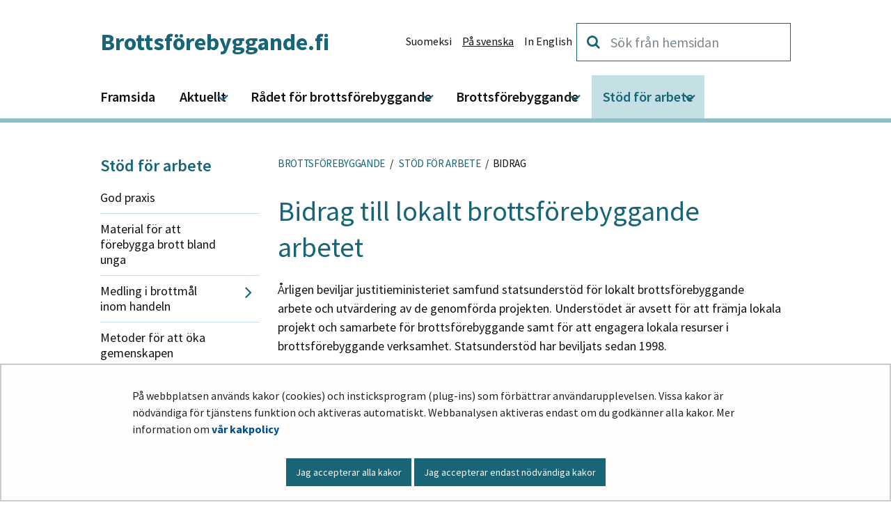

--- FILE ---
content_type: text/html;charset=UTF-8
request_url: https://rikoksentorjunta.fi/sv/bidrag
body_size: 17931
content:
<!doctype html>
<html class="ltr site-theme top-frame" dir="ltr" lang="sv-SE">
 <head> 
  <link rel="alternate" hreflang="sv" href="https://rikoksentorjunta.fi/sv/bidrag"> 
  <link rel="alternate" hreflang="fi" href="https://rikoksentorjunta.fi/avustukset"> 
  <title>Bidrag |             Brottsförebyggande.fi
</title> 
  <meta http-equiv="X-UA-Compatible" content="IE=edge"> 
  <meta content="initial-scale=1.0, width=device-width" name="viewport"> 
  <meta content="text/html; charset=UTF-8" http-equiv="content-type"> 
  <meta content="Justitieministeriet beviljar sammanslutningar delfinansieringsbidrag till lokala projekt för brottsförebyggande." lang="fi-FI" name="description"> 
  <script data-senna-track="permanent" src="/o/frontend-js-svg4everybody-web/index.js" type="text/javascript"></script> 
  <link href="https://rikoksentorjunta.fi/o/yja-site-template-theme/images/favicon.ico" rel="shortcut icon"> 
  <script data-senna-track="permanent" src="/o/frontend-js-jquery-web/jquery/jquery.min.js" type="text/javascript"></script> 
  <script data-senna-track="permanent" src="/o/frontend-js-jquery-web/jquery/init.js" type="text/javascript"></script> 
  <script data-senna-track="permanent" src="/o/frontend-js-jquery-web/jquery/ajax.js" type="text/javascript"></script> 
  <script data-senna-track="permanent" src="/o/frontend-js-jquery-web/jquery/bootstrap.bundle.min.js" type="text/javascript"></script> 
  <script data-senna-track="permanent" src="/o/frontend-js-jquery-web/jquery/collapsible_search.js" type="text/javascript"></script> 
  <script data-senna-track="permanent" src="/o/frontend-js-jquery-web/jquery/fm.js" type="text/javascript"></script> 
  <script data-senna-track="permanent" src="/o/frontend-js-jquery-web/jquery/form.js" type="text/javascript"></script> 
  <script data-senna-track="permanent" src="/o/frontend-js-jquery-web/jquery/popper.min.js" type="text/javascript"></script> 
  <script data-senna-track="permanent" src="/o/frontend-js-jquery-web/jquery/side_navigation.js" type="text/javascript"></script> 
  <link data-senna-track="permanent" href="/o/frontend-theme-font-awesome-web/css/main.css" rel="stylesheet" type="text/css"> 
  <meta property="og:description" content="Justitieministeriet beviljar sammanslutningar delfinansieringsbidrag till lokala projekt för brottsförebyggande."> 
  <meta property="og:locale" content="sv_SE"> 
  <meta property="og:locale:alternate" content="fi_FI"> 
  <meta property="og:locale:alternate" content="sv_SE"> 
  <meta property="og:locale:alternate" content="en_US"> 
  <meta property="og:site_name" content="Brottsförebyggande"> 
  <meta property="og:title" content="Bidrag - Brottsförebyggande"> 
  <meta property="og:type" content="website"> 
  <meta property="og:url" content="https://rikoksentorjunta.fi/sv/bidrag">  
  <link class="lfr-css-file" data-senna-track="temporary" href="https://rikoksentorjunta.fi/o/yja-site-template-theme/css/clay.css?browserId=chrome&amp;themeId=yjasitetemplate_WAR_yjasitetemplatetheme&amp;minifierType=css&amp;languageId=sv_SE&amp;t=1770053044000" id="liferayAUICSS" rel="stylesheet" type="text/css"> 
  <link data-senna-track="temporary" href="/o/frontend-css-web/main.css?browserId=chrome&amp;themeId=yjasitetemplate_WAR_yjasitetemplatetheme&amp;minifierType=css&amp;languageId=sv_SE&amp;t=1699991559480" id="liferayPortalCSS" rel="stylesheet" type="text/css"> 
  <link data-senna-track="temporary" href="/combo?browserId=chrome&amp;minifierType=&amp;themeId=yjasitetemplate_WAR_yjasitetemplatetheme&amp;languageId=sv_SE&amp;com_liferay_journal_content_web_portlet_JournalContentPortlet_INSTANCE_I7eHeBhg9vBE:%2Fcss%2Fmain.css&amp;com_liferay_product_navigation_product_menu_web_portlet_ProductMenuPortlet:%2Fcss%2Fmain.css&amp;com_liferay_site_navigation_menu_web_portlet_SiteNavigationMenuPortlet_INSTANCE_zk5ThLZzbkbG:%2Fcss%2Fmain.css&amp;fi_yja_language_version_tool_web_portlet_LanguageVersionToolSelectionPortlet:%2Fcss%2Fmain.css&amp;fi_yja_sitetemplatesettings_web_SiteTemplateSettingsFooter_WAR_fiyjasitetemplatesettingsweb_INSTANCE_sitetemplateFooter:%2Fcss%2Ffooter.css&amp;fi_yja_sitetemplatesettings_web_SiteTemplateSettingsHeader_WAR_fiyjasitetemplatesettingsweb:%2Fcss%2Fheader.css&amp;t=1770053044000" id="f06384c7" rel="stylesheet" type="text/css"> 
  <script data-senna-track="temporary" type="text/javascript">
	// <![CDATA[
		var Liferay = Liferay || {};

		Liferay.Browser = {
			acceptsGzip: function() {
				return true;
			},

			

			getMajorVersion: function() {
				return 131.0;
			},

			getRevision: function() {
				return '537.36';
			},
			getVersion: function() {
				return '131.0';
			},

			

			isAir: function() {
				return false;
			},
			isChrome: function() {
				return true;
			},
			isEdge: function() {
				return false;
			},
			isFirefox: function() {
				return false;
			},
			isGecko: function() {
				return true;
			},
			isIe: function() {
				return false;
			},
			isIphone: function() {
				return false;
			},
			isLinux: function() {
				return false;
			},
			isMac: function() {
				return true;
			},
			isMobile: function() {
				return false;
			},
			isMozilla: function() {
				return false;
			},
			isOpera: function() {
				return false;
			},
			isRtf: function() {
				return true;
			},
			isSafari: function() {
				return true;
			},
			isSun: function() {
				return false;
			},
			isWebKit: function() {
				return true;
			},
			isWindows: function() {
				return false;
			}
		};

		Liferay.Data = Liferay.Data || {};

		Liferay.Data.ICONS_INLINE_SVG = true;

		Liferay.Data.NAV_SELECTOR = '#navigation';

		Liferay.Data.NAV_SELECTOR_MOBILE = '#navigationCollapse';

		Liferay.Data.isCustomizationView = function() {
			return false;
		};

		Liferay.Data.notices = [
			

			
		];

		Liferay.PortletKeys = {
			DOCUMENT_LIBRARY: 'com_liferay_document_library_web_portlet_DLPortlet',
			DYNAMIC_DATA_MAPPING: 'com_liferay_dynamic_data_mapping_web_portlet_DDMPortlet',
			ITEM_SELECTOR: 'com_liferay_item_selector_web_portlet_ItemSelectorPortlet'
		};

		Liferay.PropsValues = {
			JAVASCRIPT_SINGLE_PAGE_APPLICATION_TIMEOUT: 0,
			NTLM_AUTH_ENABLED: false,
			UPLOAD_SERVLET_REQUEST_IMPL_MAX_SIZE: 3048576000
		};

		Liferay.ThemeDisplay = {

			

			
				getLayoutId: function() {
					return '135';
				},

				

				getLayoutRelativeControlPanelURL: function() {
					return '/sv/group/rikoksentorjunta/~/control_panel/manage';
				},

				getLayoutRelativeURL: function() {
					return '/sv/bidrag';
				},
				getLayoutURL: function() {
					return 'https://rikoksentorjunta.fi/sv/bidrag';
				},
				getParentLayoutId: function() {
					return '44';
				},
				isControlPanel: function() {
					return false;
				},
				isPrivateLayout: function() {
					return 'false';
				},
				isVirtualLayout: function() {
					return false;
				},
			

			getBCP47LanguageId: function() {
				return 'sv-SE';
			},
			getCanonicalURL: function() {

				

				return 'https\x3a\x2f\x2frikoksentorjunta\x2efi\x2fbidrag';
			},
			getCDNBaseURL: function() {
				return 'https://rikoksentorjunta.fi';
			},
			getCDNDynamicResourcesHost: function() {
				return '';
			},
			getCDNHost: function() {
				return '';
			},
			getCompanyGroupId: function() {
				return '10197';
			},
			getCompanyId: function() {
				return '10157';
			},
			getDefaultLanguageId: function() {
				return 'fi_FI';
			},
			getDoAsUserIdEncoded: function() {
				return '';
			},
			getLanguageId: function() {
				return 'sv_SE';
			},
			getParentGroupId: function() {
				return '5235988';
			},
			getPathContext: function() {
				return '';
			},
			getPathImage: function() {
				return '/image';
			},
			getPathJavaScript: function() {
				return '/o/frontend-js-web';
			},
			getPathMain: function() {
				return '/sv/c';
			},
			getPathThemeImages: function() {
				return 'https://rikoksentorjunta.fi/o/yja-site-template-theme/images';
			},
			getPathThemeRoot: function() {
				return '/o/yja-site-template-theme';
			},
			getPlid: function() {
				return '5556337';
			},
			getPortalURL: function() {
				return 'https://rikoksentorjunta.fi';
			},
			getRealUserId: function() {
				return '10161';
			},
			getScopeGroupId: function() {
				return '5235988';
			},
			getScopeGroupIdOrLiveGroupId: function() {
				return '5235988';
			},
			getSessionId: function() {
				return '';
			},
			getSiteAdminURL: function() {
				return 'https://rikoksentorjunta.fi/group/rikoksentorjunta/~/control_panel/manage?p_p_lifecycle=0&p_p_state=maximized&p_p_mode=view';
			},
			getSiteGroupId: function() {
				return '5235988';
			},
			getURLControlPanel: function() {
				return '/sv/group/control_panel?refererPlid=5556337';
			},
			getURLHome: function() {
				return 'https\x3a\x2f\x2frikoksentorjunta\x2efi\x2f';
			},
			getUserEmailAddress: function() {
				return '';
			},
			getUserId: function() {
				return '10161';
			},
			getUserName: function() {
				return '';
			},
			isAddSessionIdToURL: function() {
				return false;
			},
			isImpersonated: function() {
				return false;
			},
			isSignedIn: function() {
				return false;
			},

			isStagedPortlet: function() {
				
					
						return false;
					
				
			},

			isStateExclusive: function() {
				return false;
			},
			isStateMaximized: function() {
				return false;
			},
			isStatePopUp: function() {
				return false;
			}
		};

		var themeDisplay = Liferay.ThemeDisplay;

		Liferay.AUI = {

			

			getAvailableLangPath: function() {
				return 'available_languages.jsp?browserId=chrome&themeId=yjasitetemplate_WAR_yjasitetemplatetheme&colorSchemeId=01&languageId=sv_SE&t=1770103609901';
			},
			getCombine: function() {
				return false;
			},
			getComboPath: function() {
				return '/combo/?browserId=chrome&minifierType=&languageId=sv_SE&t=1770060158984&';
			},
			getDateFormat: function() {
				return '%Y-%m-%d';
			},
			getEditorCKEditorPath: function() {
				return '/o/frontend-editor-ckeditor-web';
			},
			getFilter: function() {
				var filter = 'raw';

				
					

				return filter;
			},
			getFilterConfig: function() {
				var instance = this;

				var filterConfig = null;

				if (!instance.getCombine()) {
					filterConfig = {
						replaceStr: '.js' + instance.getStaticResourceURLParams(),
						searchExp: '\\.js$'
					};
				}

				return filterConfig;
			},
			getJavaScriptRootPath: function() {
				return '/o/frontend-js-web';
			},
			getLangPath: function() {
				return 'aui_lang.jsp?browserId=chrome&themeId=yjasitetemplate_WAR_yjasitetemplatetheme&colorSchemeId=01&languageId=sv_SE&t=1770060158984';
			},
			getPortletRootPath: function() {
				return '/html/portlet';
			},
			getStaticResourceURLParams: function() {
				return '?browserId=chrome&minifierType=&languageId=sv_SE&t=1770060158984';
			}
		};

		Liferay.authToken = 'wr5ZVn9a';

		

		Liferay.currentURL = '\x2fsv\x2fbidrag';
		Liferay.currentURLEncoded = '\x252Fsv\x252Fbidrag';
	// ]]>
</script> 
  <script src="/o/js_loader_config?t=1770060141192" type="text/javascript"></script> 
  <script data-senna-track="permanent" src="/o/frontend-js-aui-web/aui/aui/aui.js" type="text/javascript"></script> 
  <script data-senna-track="permanent" src="/o/frontend-js-aui-web/liferay/modules.js" type="text/javascript"></script> 
  <script data-senna-track="permanent" src="/o/frontend-js-aui-web/liferay/aui_sandbox.js" type="text/javascript"></script> 
  <script data-senna-track="permanent" src="/o/frontend-js-aui-web/aui/attribute-base/attribute-base.js" type="text/javascript"></script> 
  <script data-senna-track="permanent" src="/o/frontend-js-aui-web/aui/attribute-complex/attribute-complex.js" type="text/javascript"></script> 
  <script data-senna-track="permanent" src="/o/frontend-js-aui-web/aui/attribute-core/attribute-core.js" type="text/javascript"></script> 
  <script data-senna-track="permanent" src="/o/frontend-js-aui-web/aui/attribute-observable/attribute-observable.js" type="text/javascript"></script> 
  <script data-senna-track="permanent" src="/o/frontend-js-aui-web/aui/attribute-extras/attribute-extras.js" type="text/javascript"></script> 
  <script data-senna-track="permanent" src="/o/frontend-js-aui-web/aui/event-custom-base/event-custom-base.js" type="text/javascript"></script> 
  <script data-senna-track="permanent" src="/o/frontend-js-aui-web/aui/event-custom-complex/event-custom-complex.js" type="text/javascript"></script> 
  <script data-senna-track="permanent" src="/o/frontend-js-aui-web/aui/oop/oop.js" type="text/javascript"></script> 
  <script data-senna-track="permanent" src="/o/frontend-js-aui-web/aui/aui-base-lang/aui-base-lang.js" type="text/javascript"></script> 
  <script data-senna-track="permanent" src="/o/frontend-js-aui-web/liferay/dependency.js" type="text/javascript"></script> 
  <script data-senna-track="permanent" src="/o/frontend-js-aui-web/liferay/util.js" type="text/javascript"></script> 
  <script data-senna-track="permanent" src="/o/frontend-js-web/loader/config.js" type="text/javascript"></script> 
  <script data-senna-track="permanent" src="/o/frontend-js-web/loader/loader.js" type="text/javascript"></script> 
  <script data-senna-track="permanent" src="/o/frontend-js-web/liferay/dom_task_runner.js" type="text/javascript"></script> 
  <script data-senna-track="permanent" src="/o/frontend-js-web/liferay/events.js" type="text/javascript"></script> 
  <script data-senna-track="permanent" src="/o/frontend-js-web/liferay/lazy_load.js" type="text/javascript"></script> 
  <script data-senna-track="permanent" src="/o/frontend-js-web/liferay/liferay.js" type="text/javascript"></script> 
  <script data-senna-track="permanent" src="/o/frontend-js-web/liferay/global.bundle.js" type="text/javascript"></script> 
  <script data-senna-track="permanent" src="/o/frontend-js-web/liferay/portlet.js" type="text/javascript"></script> 
  <script data-senna-track="permanent" src="/o/frontend-js-web/liferay/workflow.js" type="text/javascript"></script> 
  <script data-senna-track="temporary" src="/o/js_bundle_config?t=1770060160507" type="text/javascript"></script> 
  <script data-senna-track="temporary" type="text/javascript">
	// <![CDATA[
		
			
				
		

		

		
	// ]]>
</script> 
  <meta name="google-site-verification" content="6N1_IFxefAn-9xmq1M-xn50OU0QyB0qyAkBsmfRev9g"> 
  <!-- BEGIN Snoobi SD-23042 --> 
   
  <!-- END Snoobi SD-23042--> 
  <link class="lfr-css-file" data-senna-track="temporary" href="https://rikoksentorjunta.fi/o/yja-site-template-theme/css/main.css?browserId=chrome&amp;themeId=yjasitetemplate_WAR_yjasitetemplatetheme&amp;minifierType=css&amp;languageId=sv_SE&amp;t=1770053044000" id="liferayThemeCSS" rel="stylesheet" type="text/css"> 
  <style data-senna-track="temporary" type="text/css">
		/* ************* HAASTE-LEHTI ************** */
.top-frame body.haaste .mm-page > #content {
	max-width: 100%;
}

.haaste-banner {
	background-color: #f3eed9;
	border-bottom: 3px solid #aa2c35;
	padding: 2rem;
	margin-bottom: 1rem;
}

.haaste-banner .haaste-logo {
	width: 14rem;
	display: block;
	margin: 0 auto;
}

.haaste-banner .title {
	font-size: 1.2rem;
	font-weight: bold;
	display: block;
	margin: 1rem auto 0 auto;
	text-align: center;
}

.top-frame body.haaste #main-content .portlet-nested-portlets.container.portlet-boundary {
	margin: 0 auto;
	background: transparent;
}

.top-frame body.haaste #main-content .portlet-breadcrumb.portlet-boundary {
	background: transparent;
}

.top-frame body.haaste .portlet-navigation ul li:not(:last-child) {
	border-bottom: 1px solid #aa2c35 !important;
}

.top-frame body.haaste .portlet-navigation ul li a {
	color: #121212;
	display: block;
	padding: 0.2rem 0;
}

.top-frame body.haaste .portlet-navigation .open {
	font-weight: bold;
}

.top-frame body.haaste a.link-list-item-link {
	display: block;
	color: #121212;
	padding: 0.5rem 1rem;
	background-color: #f4f4f4;
	font-size: 1em !important;
	position: relative;
}

.top-frame body.haaste a.link-list-item-link:not(.yja-external-link):after {
	content: "\f054";
}

.top-frame body.haaste a.link-list-item-link.yja-external-link:after {
	line-height: 3.4;
}

.top-frame body.haaste a.link-list-item-link:after {
	background-color: #aa2c35;
	color: #fff;
	font-family: "fontawesome-alloy";
	-webkit-font-smoothing: antialiased;
	font-style: normal;
	font-variant: normal;
	font-weight: normal;
	line-height: 1;
	margin-right: 0.3em;
	speak: never;
	text-decoration: inherit;
	text-transform: none;
	display: inline-block;
	position: absolute;
	top: 0;
	right: 0;
	height: 100%;
	line-height: 3;
	width: 2rem;
	text-align: center;
}

section.haaste-issue-details {
	background-color: #f0f0f0;
	border-top: 1px solid #aa2c35;
	display: flex;
}

section.haaste-issue-details > div {
	margin: 1rem;
	padding: 0.5rem 2rem 0.5rem 0;
	line-height: 1.4;
}

section.haaste-issue-details > .numbers {
	border-right: 1px solid #aa2c35;
}

section.haaste-issue-details > .numbers .issue-number,
section.haaste-issue-details > .theme {
	font-size: 1.5rem;
	font-weight: bold;
}

section.haaste-issue-details > .theme > .sub {
	display: block;
	font-weight: normal;
	font-size: 1rem;
}

.top-frame body.haaste .haaste-article .image picture {
	display: flex;
	align-items: center;
	overflow: hidden;
	max-height: 400px;
	margin-bottom: 1rem;
}

.top-frame body.haaste .haaste-article .image picture > img {
	object-fit: cover;
	height: 100%;
	width: 100%;
}

.top-frame body.haaste #main-content h1,
.top-frame body.haaste #main-content h2,
.top-frame body.haaste #main-content h3,
.top-frame body.haaste #main-content h4,
.top-frame body.haaste #main-content h5,
.top-frame body.haaste #main-content h6,
.top-frame body.haaste .list-menu__title {
	color: #aa2c35 !important;
}

.top-frame body.haaste #main-content .haaste-article h1 {
	text-transform: none;
	color: #121212 !important;
}

.top-frame body.haaste .haaste-article .tags span {
	color: #777;
	font-style: italic;
}

.top-frame body.haaste .haaste-article blockquote {
	float: right;
	width: 50%;
	max-width: 300px;
	margin: 0.5rem 0 1rem 1.5rem;
	padding: 0 0 0 2.125rem;
	font-size: 1rem;
	font-family: "Helvetica Neue", Helvetica, Arial, sans-serif;
	font-style: italic;
}

@media screen and (max-width: 767px) {
	.top-frame body.haaste .haaste-article blockquote {
		float: none;
		width: auto;
		max-width: unset;
		margin: 0.5rem 0 1.5rem;
	}
}

.top-frame body.haaste .haaste-article blockquote::before {
	content: "\f10d";
	color: #aa2c35;
	font-size: 1.125rem;
	font-family: "fontawesome-alloy";
	font-style: normal;
}

.top-frame body.haaste .haaste-article p {
	margin-bottom: 1rem;
}

.top-frame body.haaste .haaste-article blockquote p {
	font-size: 1rem;
}

.top-frame body.haaste .haaste-article blockquote * {
	font-style: italic !important;
}

.top-frame body.haaste .haaste-article blockquote *:last-child {
	margin-bottom: 0;
}

.haaste-two-column-article-list .portlet-body div.h2,
.haaste-two-column-article-list .portlet-body div.separator {
	display: none !important;
}

.haaste-two-column-article-list .portlet-body {
	display: flex;
	flex-wrap: wrap;
	padding-top: 0.5rem;
}

.haaste-two-column-article-list .portlet-body .asset-full-content {
	width: 50%;
	margin-bottom: 2rem;
	padding-left: 0;
	padding-right: 1rem;
}

.haaste-two-column-article-list .portlet-body .asset-full-content:nth-child(even) {
	width: 50%;
	margin-bottom: 2rem;
	padding-left: 1rem;
	padding-right: 0;
}

.top-frame body.haaste #main-content ul.haaste-asset-listing {
	margin: 0 !important;
	padding: 0 !important;
	list-style: none;
}

.top-frame body.haaste #main-content ul.haaste-asset-listing li {
	margin: 0 !important;
	padding: 0 2rem 2rem 0 !important;
	list-style: none;
}

.top-frame body.haaste #main-content ul.haaste-asset-listing li a.haaste-asset-link .title {
	color: #121212;
	font-size: 1.8rem;
	line-height: 1.2;
	margin: 0.5rem 0;
}

.top-frame body.haaste #main-content ul.haaste-asset-listing li a.haaste-asset-link .ingress {
	color: #222;
	line-height: 1.5;
}

.top-frame body.haaste #main-content ul.haaste-asset-listing li .yja-category-group .yja-tag {
	color: #777;
	background-color: transparent;
	text-transform: unset;
	font-style: italic;
	font-size: 0.8rem;
	line-height: 1.5;
  border: 0 !important;
  font-weight: normal !important;
}

.top-frame body.haaste .journal-display-page {
	margin: 0 auto;
	padding-top: 1rem !important;
}

.top-frame body.haaste .journal-display-page .breadcrumb {
	background-color: transparent;
}

.haaste-asset-listing.haaste-two-column-article-list {
	display: flex;
	flex-wrap: wrap;
	padding-top: 0.5rem;
}

.haaste-asset-listing.haaste-two-column-article-list li {
	width: 50%;
	margin-bottom: 2rem;
	padding-left: 0;
	padding-right: 1rem;
}

.haaste-asset-listing.haaste-two-column-article-list li:nth-child(even) {
	padding-left: 1rem !important;
	padding-right: 0;
}

.top-frame body.haaste .bottom-info > * {
	background-color: #f0f0f0;
	padding: 1rem;
	margin-top: 1rem;
}

.top-frame body.haaste .author .author-image picture {
	width: 150px;
	min-width: 150px;
	max-width: 150px;
	margin: 0 1rem 0 0;
	display: flex;
	align-items: center;
	overflow: hidden;
}

.top-frame body.haaste .author .author-image picture img {
	height: 150px;
	width: auto;
	max-width: fit-content;
	margin: 0;
}

.top-frame body.haaste .author {
	display: flex;
}

.top-frame body.haaste .author .author-image,
.top-frame body.haaste .author .author-text {
}

.top-frame body.haaste .author .author-text .name {
	font-weight: bold;
	font-size: 1.1rem;
}

html .rikoksentorjunta .feed-item__heading {
	text-transform: inherit;
}

.top-frame body.haaste .haaste-article h2 {
	text-transform: none;
	font-size: 1.2rem;
}

.top-frame body.haaste .haaste-article h3 {
	text-transform: none;
	font-size: 1rem;
}

.top-frame body.haaste a:hover,
.top-frame body.haaste a:active,
.top-frame body.haaste a:focus {
	color: #aa2c35;
}

.top-frame body.haaste .haaste-article .ingress p,
.top-frame body.haaste .haaste-article div.ingress,
.top-frame body.haaste .haaste-article p.ingress {
        font-size: 1.1rem;
    	font-weight: bold;
        margin-bottom: 1rem;
}

@media (max-width: 580px) {
	.top-frame body.haaste .haaste-two-column-article-list li {
		width: 100%;
		padding-left: 0 !important;
	}
}
	</style> 
  <style data-senna-track="temporary" type="text/css">

		

			

				

					

#p_p_id_com_liferay_site_navigation_breadcrumb_web_portlet_SiteNavigationBreadcrumbPortlet_INSTANCE_VEsmuaqSwmmV_ .portlet-content {

}




				

			

		

			

		

			

		

			

				

					

#p_p_id_com_liferay_journal_content_web_portlet_JournalContentPortlet_INSTANCE_I7eHeBhg9vBE_ .portlet-content {

}




				

			

		

			

		

			

		

			

		

	</style> 
  <style>
/* Publication Theme Mobile navigation */
.yja-publication .yja-mobile-navigation { display: none; }
/* YJAOM-815 */
.top-frame .has-control-menu.controls-visible .portlet-asset-publisher .portlet-topper{
    z-index: 3;
}

/* YJAY-3881  */
.chrome .input-group .btn:focus, .chrome .input-group .form-control:focus {
    z-index: inherit;
}

/* SD-30779 */ 
*[lang="ar_SA"], *[lang="ar-SA"], *[lang="ar-SA"] *{ direction: rtl !important; }


/* YJALR71-2924 */
.controls-visible.signed-in .portlet-column-content.empty {min-height: 50px;margin-bottom: 10px;border: 1px dashed #d1d1d1;}

/* YJAVNK-1622 */
.has-control-menu .lfr-add-panel.open-admin-panel.sidenav-menu-slider{
    width: 500px !important;
}
.has-control-menu .lfr-admin-panel.sidenav-menu-slider .product-menu{
    width: 500px !important;
} 

</style> 
  <script>
    /* YJAY-1778 */
    (function () {
        window.YjaSearcher = window.YjaSearcher || {};
        window.YjaSearcher.encodeInput = window.YjaSearcher.encodeInput || function (userInput) {
            return encodeURIComponent(userInput).trim()
                .replace(/%2[f|F]/g, '/')
                .replace(/%5[c|C]/g, '%20')
                .replace(",", "%2C")
                .replace("\"", "%22")
                .replace("!", "%21")
                .replace("&", "%26")
                .replace("'", "%27")
                .replace('(', '%28')
                .replace(')', '%29');
        };

        window.YjaSearcher.readInput = window.YjaSearcher.readInput || function (input) {
            input = input || '';
            if (('' + input).trim().indexOf('#') < 0) {
                input = '#' + input;
            }
            var keywords = $(input).val();
            keywords = window.YjaSearcher.encodeInput(keywords);
            return keywords;
        };

        window.YjaSearcher.submitSearchForm = window.YjaSearcher.submitSearchForm || function (input) {
            var keywords = window.YjaSearcher.readInput(input);
            var formSearchUrl = window.YjaSearcher.formSearchUrl;
            if (formSearchUrl && keywords) {
                document.location.href = formSearchUrl + "?q=" + keywords;
            }
        };
    })();
</script> 
  <style data-senna-track="temporary" type="text/css">
</style> 
  <link data-senna-track="permanent" href="https://rikoksentorjunta.fi/combo?browserId=chrome&amp;minifierType=css&amp;languageId=sv_SE&amp;t=1770060127476&amp;/o/yja-common-ui-theme-contributor/css/yja-common-ui.css" rel="stylesheet" type="text/css"> 
  <script data-senna-track="permanent" src="https://rikoksentorjunta.fi/o/yja-common-ui-theme-contributor/js/yja-common-ui.js?browserId=chrome&amp;languageId=sv_SE&amp;t=1770060127476" type="text/javascript"></script> 
  <script type="text/javascript">
// <![CDATA[
Liferay.on(
	'ddmFieldBlur', function(event) {
		if (window.Analytics) {
			Analytics.send(
				'fieldBlurred',
				'Form',
				{
					fieldName: event.fieldName,
					focusDuration: event.focusDuration,
					formId: event.formId,
					formPageTitle: event.formPageTitle,
					page: event.page,
					title: event.title
				}
			);
		}
	}
);

Liferay.on(
	'ddmFieldFocus', function(event) {
		if (window.Analytics) {
			Analytics.send(
				'fieldFocused',
				'Form',
				{
					fieldName: event.fieldName,
					formId: event.formId,
					formPageTitle: event.formPageTitle,
					page: event.page,
					title: event.title
				}
			);
		}
	}
);

Liferay.on(
	'ddmFormPageShow', function(event) {
		if (window.Analytics) {
			Analytics.send(
				'pageViewed',
				'Form',
				{
					formId: event.formId,
					formPageTitle: event.formPageTitle,
					page: event.page,
					title: event.title
				}
			);
		}
	}
);

Liferay.on(
	'ddmFormSubmit', function(event) {
		if (window.Analytics) {
			Analytics.send(
				'formSubmitted',
				'Form',
				{
					formId: event.formId
				}
			);
		}
	}
);

Liferay.on(
	'ddmFormView', function(event) {
		if (window.Analytics) {
			Analytics.send(
				'formViewed',
				'Form',
				{
					formId: event.formId,
					title: event.title
				}
			);
		}
	}
);
// ]]>
</script> 
  <script data-senna-track="temporary" type="text/javascript">
	if (window.Analytics) {
		window._com_liferay_document_library_analytics_isViewFileEntry = false;
	}
</script> 
  <link rel="stylesheet" href="/o/fi.yja.sitetemplatesettings.web/support/5235988/1757319214100.css"> 
  <meta name="twitter:card" content="summary"> 
  <meta name="twitter:title" content="Bidrag |             Brottsförebyggande.fi
"> 
  <meta name="twitter:description" content="Justitieministeriet beviljar sammanslutningar delfinansieringsbidrag till lokala projekt för brottsförebyggande."> 
  <link rel="stylesheet" href="/o/common-ui-resources/standalone/a11y/css/main.css?browserId=chrome&amp;themeId=yjasitetemplate_WAR_yjasitetemplatetheme&amp;minifierType=css&amp;languageId=sv_SE&amp;t=1770053044000
"> 
  <link rel="stylesheet" href="/o/common-ui-resources/standalone/mobile-navigation/css/main.css?browserId=chrome&amp;themeId=yjasitetemplate_WAR_yjasitetemplatetheme&amp;minifierType=css&amp;languageId=sv_SE&amp;t=1770053044000
"> 
  <link rel="stylesheet" href="/o/common-ui-resources/standalone/owl/css/owl.carousel.min.css?browserId=chrome&amp;themeId=yjasitetemplate_WAR_yjasitetemplatetheme&amp;minifierType=css&amp;languageId=sv_SE&amp;t=1770053044000
"> 
  <link rel="stylesheet" type="text/css" href="/o/yja-cookie-consent-web/css/main.css?browserId=chrome&amp;themeId=yjasitetemplate_WAR_yjasitetemplatetheme&amp;minifierType=css&amp;languageId=sv_SE&amp;t=1770053044000"> 
 </head> 
 <body class="chrome controls-visible  yui3-skin-sam signed-out public-page site extranet-user  sv" itemscope itemtype="http://schema.org/WebPage"> 
  <a href="#content-main" id="skip-to-maincontent">Hoppa till innehåll</a> 
  <script>var YjaSearcher = YjaSearcher || {};
YjaSearcher.formSearchUrl = '/sok';</script> 
  <div class="bg-image"></div> 
  <div class="page-wrapper"> 
   <header id="banner" role="banner"> 
    <div id="heading"> 
     <div class="portlet-boundary portlet-boundary_fi_yja_sitetemplatesettings_web_SiteTemplateSettingsHeader_WAR_fiyjasitetemplatesettingsweb_  portlet-static portlet-static-end portlet-barebone yja-site-template-settings-header-portlet " id="p_p_id_fi_yja_sitetemplatesettings_web_SiteTemplateSettingsHeader_WAR_fiyjasitetemplatesettingsweb_"> 
      <span id="p_fi_yja_sitetemplatesettings_web_SiteTemplateSettingsHeader_WAR_fiyjasitetemplatesettingsweb"></span> 
      <section class="portlet" id="portlet_fi_yja_sitetemplatesettings_web_SiteTemplateSettingsHeader_WAR_fiyjasitetemplatesettingsweb"> 
       <a id="aineisto-fi_yja_sitetemplatesettings_web_SiteTemplateSettingsHeader_WAR_fiyjasitetemplatesettingsweb" name="aineisto-fi_yja_sitetemplatesettings_web_SiteTemplateSettingsHeader_WAR_fiyjasitetemplatesettingsweb" class="yja-anchor-elements"></a> 
       <div class="portlet-content"> 
        <div class="autofit-float autofit-row portlet-header "> 
         <div class="autofit-col autofit-col-end"> 
          <div class="autofit-section"> 
          </div> 
         </div> 
        </div> 
        <div class=" portlet-content-container"> 
         <div class="portlet-body"> 
          <div class="layout-wrapper-wide-container"> 
           <div class="row header-row"> 
            <div class="col col-md-7 header-top-left-cell"> 
             <div class="h2"> 
              <a class="logo" href="/sv"> Brottsförebyggande.fi </a> 
             </div> 
            </div> 
            <div class="col col-md-5 header-top-right-cell text-right"> 
             <div class="header-top-right-area"> 
              <!-- if showTopBar is true, don't show language selection here but instead in the top bar --> 
              <div class="topbar-links"> 
               <div class="portlet-boundary portlet-boundary_fi_yja_language_version_tool_web_portlet_LanguageVersionToolSelectionPortlet_  portlet-static portlet-static-end portlet-barebone language-version-selection-portlet " id="p_p_id_fi_yja_language_version_tool_web_portlet_LanguageVersionToolSelectionPortlet_"> 
                <span id="p_fi_yja_language_version_tool_web_portlet_LanguageVersionToolSelectionPortlet"></span> 
                <section class="portlet" id="portlet_fi_yja_language_version_tool_web_portlet_LanguageVersionToolSelectionPortlet"> 
                 <a id="aineisto-fi_yja_language_version_tool_web_portlet_LanguageVersionToolSelectionPortlet" name="aineisto-fi_yja_language_version_tool_web_portlet_LanguageVersionToolSelectionPortlet" class="yja-anchor-elements"></a> 
                 <div class="portlet-content"> 
                  <div class="autofit-float autofit-row portlet-header "> 
                   <div class="autofit-col autofit-col-end"> 
                    <div class="autofit-section"> 
                    </div> 
                   </div> 
                  </div> 
                  <div class=" portlet-content-container"> 
                   <div class="portlet-body"> 
                    <ul aria-label="Välj webbplatsens språk" class="sv" id="languageSelectionMenu"> 
                     <li class="fi" lang="fi"><a href="https://rikoksentorjunta.fi/avustukset"><span class="sr-only">Valitse kieli</span> Suomi</a></li> 
                     <li class="sv" lang="sv"><a href="https://rikoksentorjunta.fi/sv/bidrag"><span class="sr-only">Välj språket</span> Svenska</a></li> 
                     <li class="en" lang="en"><a rel="nofollow" href="https://rikoksentorjunta.fi/en/?p_p_id=fi_yja_language_version_tool_web_portlet_LanguageVersionToolMissingNotificationPortlet&amp;_fi_yja_language_version_tool_web_portlet_LanguageVersionToolMissingNotificationPortlet_missingLanguageVersion=1"><span class="sr-only">Select language</span> English</a></li> 
                    </ul> 
                    <div class="yja-metacontent" hidden> 
                    </div> 
                    <div class="yja-metacontent" hidden> 
                    </div> 
                   </div> 
                  </div> 
                 </div> 
                </section> 
               </div> 
              </div> 
              <form class="search-form" action="/sok?q=" onsubmit="YjaSearcher.submitSearchForm('_fi_yja_sitetemplatesettings_web_SiteTemplateSettingsHeader_WAR_fiyjasitetemplatesettingsweb_search-keywords'); return false;"> 
               <div class="input-group"> 
                <label class="sr-only" for="_fi_yja_sitetemplatesettings_web_SiteTemplateSettingsHeader_WAR_fiyjasitetemplatesettingsweb_search-keywords">Search from website</label> 
                <input type="search" id="_fi_yja_sitetemplatesettings_web_SiteTemplateSettingsHeader_WAR_fiyjasitetemplatesettingsweb_search-keywords" name="keywords" class="search-query form-control" placeholder="Sök från hemsidan"> 
                <div class="input-group-append"> 
                 <input onclick="YjaSearcher.submitSearchForm('_fi_yja_sitetemplatesettings_web_SiteTemplateSettingsHeader_WAR_fiyjasitetemplatesettingsweb_search-keywords'); return false;" class="btn btn-small btn-default search-form_submit" type="submit" value="Sök"> 
                </div> 
               </div> 
              </form> 
              <a href="/sok" class="header-advanced-search-link">Till söksidan</a> 
             </div> 
            </div> 
           </div> 
          </div> 
          <style data-senna-track="temporary">
			:root {
			
				--yja-menu-overlay-background: #186577;
			
			
				--yja-menu-link-color:#ffffff;
			
			
				--yja-menu-border-color: #ffffff;
			
			}
		</style> 
         </div> 
        </div> 
       </div> 
      </section> 
     </div> 
    </div> 
    <div class="d-block d-md-none mobile-menu-actions visible-phone" data-menu-position="right"> 
     <button class="menu-icon mmenu-toggler" id="mmenu-open-panel" aria-expanded="false" aria-haspopup="true"> <span role="presentation" class="icon-reorder" aria-hidden="true"></span> <span>Meny</span> </button> 
    </div> 
    <nav class="sort-pages modify-pages main-nav d-none d-md-block a11y-navigation" data-focus-target="ul" aria-label="Huvudnavigering"> 
     <ul class="a11y-nav site-theme__navigation" id="a11y-nav-root"> 
      <li class="a11y-nav__item a11y-nav__item" id="layout_34"><a href="https://rikoksentorjunta.fi/sv/framsida"> <span>Framsida</span> </a></li> 
      <li class="a11y-nav__item a11y-nav__item has-children" id="layout_11"><a href="https://rikoksentorjunta.fi/sv/aktuellt"> <span>Aktuellt</span> </a> <button id="megamenu-11-toggle" data-layout-id="11" class="a11y-toggler js-toggle-special-nav" aria-haspopup="true" aria-expanded="false"> <span class="sr-only a11y-nav__toggle_text"> Öppna undermenyn </span> <span class="sr-only">, Aktuellt</span> <span role="presentation" class="icon icon-plus "></span> </button> 
       <div class="a11y-nav__sub d-none" id="megamenu-11-dropdown" data-layout-id="11" aria-hidden="true"> 
        <ul class="site-theme__navigation--sub child-menu a11y-navgroup" id="a11y-subnav__11" tabindex="-1" aria-label="Aktuellt, undersidor"> 
         <li class="a11y-nav__item " id="layout_205"><a href="https://rikoksentorjunta.fi/sv/nyheter-och-meddelanden">Nyheter och meddelanden</a></li> 
         <li class="a11y-nav__item " id="layout_206"><a href="https://rikoksentorjunta.fi/sv/bestallning-av-nyheter">Beställning av nyheter</a></li> 
         <li class="a11y-nav__item " id="layout_46"><a href="https://rikoksentorjunta.fi/sv/publikationer">Publikationer</a></li> 
        </ul> 
       </div></li> 
      <li class="a11y-nav__item a11y-nav__item has-children" id="layout_42"><a href="https://rikoksentorjunta.fi/sv/radet-for-brottsforebyggande"> <span>Rådet för brottsförebyggande</span> </a> <button id="megamenu-42-toggle" data-layout-id="42" class="a11y-toggler js-toggle-special-nav" aria-haspopup="true" aria-expanded="false"> <span class="sr-only a11y-nav__toggle_text"> Öppna undermenyn </span> <span class="sr-only">, Rådet för brottsförebyggande</span> <span role="presentation" class="icon icon-plus "></span> </button> 
       <div class="a11y-nav__sub d-none" id="megamenu-42-dropdown" data-layout-id="42" aria-hidden="true"> 
        <ul class="site-theme__navigation--sub child-menu a11y-navgroup" id="a11y-subnav__42" tabindex="-1" aria-label="Rådet för brottsförebyggande, undersidor"> 
         <li class="a11y-nav__item " id="layout_57"><a href="https://rikoksentorjunta.fi/sv/uppgifter">Uppgifter</a></li> 
         <li class="a11y-nav__item " id="layout_58"><a href="https://rikoksentorjunta.fi/sv/organisation">Organisation</a></li> 
         <li class="a11y-nav__item " id="layout_59"><a href="https://rikoksentorjunta.fi/sv/verksamhet">Verksamhet</a></li> 
         <li class="a11y-nav__item " id="layout_61"><a href="https://rikoksentorjunta.fi/sv/internationellt-samarbete">Internationellt samarbete</a></li> 
         <li class="a11y-nav__item " id="layout_60"><a href="https://rikoksentorjunta.fi/sv/stallningstaganden">Ställningstaganden</a></li> 
         <li class="a11y-nav__item " id="layout_212"><a href="https://rikoksentorjunta.fi/sv/databas-for-utvarderingsinformation-om-brottsforebyggande">Databas för utvärderingsinformation om brottsförebyggande</a></li> 
         <li class="a11y-nav__item " id="layout_47"><a href="https://rikoksentorjunta.fi/sv/kontakt">Kontakt</a></li> 
        </ul> 
       </div></li> 
      <li class="a11y-nav__item a11y-nav__item has-children" id="layout_43"><a href="https://rikoksentorjunta.fi/sv/brottsforebyggande"> <span>Brottsförebyggande</span> </a> <button id="megamenu-43-toggle" data-layout-id="43" class="a11y-toggler js-toggle-special-nav" aria-haspopup="true" aria-expanded="false"> <span class="sr-only a11y-nav__toggle_text"> Öppna undermenyn </span> <span class="sr-only">, Brottsförebyggande</span> <span role="presentation" class="icon icon-plus "></span> </button> 
       <div class="a11y-nav__sub d-none" id="megamenu-43-dropdown" data-layout-id="43" aria-hidden="true"> 
        <ul class="site-theme__navigation--sub child-menu a11y-navgroup" id="a11y-subnav__43" tabindex="-1" aria-label="Brottsförebyggande, undersidor"> 
         <li class="a11y-nav__item " id="layout_130"><a href="https://rikoksentorjunta.fi/sv/brottsligheten-i-finland">Brottsligheten i Finland</a></li> 
         <li class="a11y-nav__item " id="layout_134"><a href="https://rikoksentorjunta.fi/sv/vald">Våld</a></li> 
         <li class="a11y-nav__item " id="layout_186"><a href="https://rikoksentorjunta.fi/sv/teorier-om-orsaker-till-brottslighet">Teorier om orsaker till brottslighet</a></li> 
         <li class="a11y-nav__item " id="layout_156"><a href="https://rikoksentorjunta.fi/sv/brottsforebyggande-verksamhets-lonsamhet">Brottsförebyggande verksamhets lönsamhet</a></li> 
         <li class="a11y-nav__item " id="layout_150"><a href="https://rikoksentorjunta.fi/sv/straffens-effekt-pa-brottsligheten">Straffens effekt på brottsligheten</a></li> 
         <li class="a11y-nav__item " id="layout_151"><a href="https://rikoksentorjunta.fi/sv/forebyggande-av-aterfallsbrottslighet">Förebyggande av återfallsbrottslighet</a></li> 
         <li class="a11y-nav__item " id="layout_157"><a href="https://rikoksentorjunta.fi/sv/brottsoffer-och-forebyggandet-av-upprepad-brottsutsatthet">Brottsoffer och förebyggande av upprepad brottsutsatthet</a></li> 
         <li class="a11y-nav__item " id="layout_158"><a href="https://rikoksentorjunta.fi/sv/radsla-for-brott">Rädsla för brott</a></li> 
         <li class="a11y-nav__item " id="layout_159"><a href="https://rikoksentorjunta.fi/sv/tidigt-stod-och-forebyggande-av-utslagning">Tidigt stöd och förebyggande av utslagning</a></li> 
         <li class="a11y-nav__item " id="layout_214"><a href="https://rikoksentorjunta.fi/sv/trygghet-i-byggda-miljoer">Trygghet i byggda miljöer</a></li> 
         <li class="a11y-nav__item " id="layout_215"><a href="https://rikoksentorjunta.fi/sv/situationell-prevention">Situationell prevention</a></li> 
         <li class="a11y-nav__item " id="layout_187"><a href="https://rikoksentorjunta.fi/sv/samhallsinriktat-brottsforebyggande">Samhällsinriktat brottsförebyggande</a></li> 
        </ul> 
       </div></li> 
      <li class="a11y-nav__item a11y-nav__item has-children selected" id="layout_44"><a aria-current="true" href="https://rikoksentorjunta.fi/sv/lokal-verksamhet"> <span>Stöd för arbete</span> </a> <button id="megamenu-44-toggle" data-layout-id="44" class="a11y-toggler js-toggle-special-nav" aria-haspopup="true" aria-expanded="false"> <span class="sr-only a11y-nav__toggle_text"> Öppna undermenyn </span> <span class="sr-only">, Stöd för arbete</span> <span role="presentation" class="icon icon-plus "></span> </button> 
       <div class="a11y-nav__sub d-none" id="megamenu-44-dropdown" data-layout-id="44" aria-hidden="true"> 
        <ul class="site-theme__navigation--sub child-menu a11y-navgroup" id="a11y-subnav__44" tabindex="-1" aria-label="Stöd för arbete, undersidor"> 
         <li class="a11y-nav__item " id="layout_45"><a href="https://rikoksentorjunta.fi/sv/god-praxis">God praxis</a></li> 
         <li class="a11y-nav__item " id="layout_236"><a href="https://rikoksentorjunta.fi/sv/material-for-att-forebygga-brott-bland-unga">Material för att förebygga brott bland unga</a></li> 
         <li class="a11y-nav__item " id="layout_319"><a href="https://rikoksentorjunta.fi/sv/medling-i-brottmal-inom-handeln">Medling i brottmål inom handeln</a></li> 
         <li class="a11y-nav__item " id="layout_188"><a href="https://rikoksentorjunta.fi/sv/metoder-for-att-oka-gemenskapen">Metoder för att öka gemenskapen</a></li> 
         <li class="a11y-nav__item " id="layout_182"><a href="https://rikoksentorjunta.fi/sv/trygghetsvandringar">Trygghetsvandringar</a></li> 
         <li class="a11y-nav__item " id="layout_183"><a href="https://rikoksentorjunta.fi/sv/sakerhetsenkat">Säkerhetsenkät</a></li> 
         <li class="a11y-nav__item " id="layout_180"><a href="https://rikoksentorjunta.fi/sv/brottsforebyggande-tavling">Brottsförebyggande tävling</a></li> 
         <li class="a11y-nav__item selected" id="layout_135"><a href="https://rikoksentorjunta.fi/sv/bidrag" aria-current="page">Bidrag</a></li> 
        </ul> 
       </div></li> 
     </ul> 
    </nav> 
   </header> 
   <section id="content"> 
    <div class="portlet-layout position-relative"> 
     <div class="row"> 
      <div class="portlet-column col col-12" id="column-10"> 
       <div class="empty portlet-dropzone portlet-column-content" id="layout-column_column-10"></div> 
      </div> 
     </div> 
    </div> 
    <div class="listing-layout" id="main-content"> 
     <div class="portlet-layout row"> 
      <div class="portlet-column col col-12" id="column-1"> 
       <div class="empty portlet-dropzone portlet-column-content" id="layout-column_column-1"></div> 
      </div> 
     </div> 
     <div class="portlet-layout row"> 
      <div class="portlet-column portlet-column-last col col-12 col-md-3" id="column-9"> 
       <div class="portlet-dropzone portlet-column-content portlet-column-content-last" id="layout-column_column-9"> 
        <div class="portlet-boundary portlet-boundary_com_liferay_site_navigation_menu_web_portlet_SiteNavigationMenuPortlet_  portlet-static portlet-static-end portlet-barebone portlet-navigation " id="p_p_id_com_liferay_site_navigation_menu_web_portlet_SiteNavigationMenuPortlet_INSTANCE_zk5ThLZzbkbG_"> 
         <span id="p_com_liferay_site_navigation_menu_web_portlet_SiteNavigationMenuPortlet_INSTANCE_zk5ThLZzbkbG"></span> 
         <section class="portlet" id="portlet_com_liferay_site_navigation_menu_web_portlet_SiteNavigationMenuPortlet_INSTANCE_zk5ThLZzbkbG"> 
          <a id="aineisto-com_liferay_site_navigation_menu_web_portlet_SiteNavigationMenuPortlet_INSTANCE_zk5ThLZzbkbG" name="aineisto-com_liferay_site_navigation_menu_web_portlet_SiteNavigationMenuPortlet_INSTANCE_zk5ThLZzbkbG" class="yja-anchor-elements"></a> 
          <div class="portlet-content"> 
           <div class="autofit-float autofit-row portlet-header "> 
            <div class="autofit-col autofit-col-end"> 
             <div class="autofit-section"> 
             </div> 
            </div> 
           </div> 
           <div class=" portlet-content-container"> 
            <div class="portlet-body"> 
             <nav aria-label="Undermeny" class="list-menu"> 
              <div class="list-menu__header"> 
               <p class="h3 list-menu__title"><a href="https://rikoksentorjunta.fi/sv/lokal-verksamhet">Stöd för arbete</a></p> 
              </div> 
              <ul class="layouts level-1"> 
               <li class="lfr-nav-item open"><a class="lfr-nav-item open" href="https://rikoksentorjunta.fi/sv/god-praxis">God praxis</a></li> 
               <li class="lfr-nav-item open"><a class="lfr-nav-item open" href="https://rikoksentorjunta.fi/sv/material-for-att-forebygga-brott-bland-unga">Material för att förebygga brott bland unga</a></li> 
               <li class="lfr-nav-item open"><a class="lfr-nav-item open" href="https://rikoksentorjunta.fi/sv/medling-i-brottmal-inom-handeln">Medling i brottmål inom handeln</a> 
                <ul class="layouts level-2"> 
                 <li class="lfr-nav-item open"><a class="lfr-nav-item open" href="https://rikoksentorjunta.fi/sv/medling-i-brott-och-tvistemal">Medling i brott- och tvistemål</a></li> 
                 <li class="lfr-nav-item open"><a class="lfr-nav-item open" href="https://rikoksentorjunta.fi/sv/fordelarna-med-medling">Fördelarna med medling</a></li> 
                 <li class="lfr-nav-item open"><a class="lfr-nav-item open" href="https://rikoksentorjunta.fi/sv/gatumedling-guiden">Gatumedling</a></li> 
                 <li class="lfr-nav-item open"><a class="lfr-nav-item open" href="https://rikoksentorjunta.fi/sv/erfarenheter-av-medling">Erfarenheter av medling</a></li> 
                </ul></li> 
               <li class="lfr-nav-item open"><a class="lfr-nav-item open" href="https://rikoksentorjunta.fi/sv/metoder-for-att-oka-gemenskapen">Metoder för att öka gemenskapen</a></li> 
               <li class="lfr-nav-item open"><a class="lfr-nav-item open" href="https://rikoksentorjunta.fi/sv/trygghetsvandringar">Trygghetsvandringar</a></li> 
               <li class="lfr-nav-item open"><a class="lfr-nav-item open" href="https://rikoksentorjunta.fi/sv/sakerhetsenkat">Säkerhetsenkät</a></li> 
               <li class="lfr-nav-item open"><a class="lfr-nav-item open" href="https://rikoksentorjunta.fi/sv/brottsforebyggande-tavling">Brottsförebyggande tävling</a> 
                <ul class="layouts level-2"> 
                 <li class="lfr-nav-item open"><a class="lfr-nav-item open" href="https://rikoksentorjunta.fi/sv/europeisk-brottsforebyggande-tavling">Europeisk brottsförebyggande tävling</a></li> 
                </ul></li> 
               <li class="lfr-nav-item open selected active"><a class="lfr-nav-item open selected active" href="https://rikoksentorjunta.fi/sv/bidrag" aria-current="page">Bidrag</a> 
                <ul class="layouts level-2"> 
                 <li class="lfr-nav-item open"><a class="lfr-nav-item open" href="https://rikoksentorjunta.fi/sv/belviljade-understod">Belviljade understöd</a></li> 
                </ul></li> 
              </ul> 
             </nav> 
            </div> 
           </div> 
          </div> 
         </section> 
        </div> 
       </div> 
      </div> 
      <div class="col col-12 col-md-9" role="main"> 
       <span id="content-main"></span> 
       <div class="portlet-layout row"> 
        <div class="portlet-column col col-12" id="column-2"> 
         <div class="portlet-dropzone portlet-column-content" id="layout-column_column-2"> 
          <div class="portlet-boundary portlet-boundary_com_liferay_site_navigation_breadcrumb_web_portlet_SiteNavigationBreadcrumbPortlet_  portlet-static portlet-static-end portlet-barebone portlet-breadcrumb " id="p_p_id_com_liferay_site_navigation_breadcrumb_web_portlet_SiteNavigationBreadcrumbPortlet_INSTANCE_VEsmuaqSwmmV_"> 
           <span id="p_com_liferay_site_navigation_breadcrumb_web_portlet_SiteNavigationBreadcrumbPortlet_INSTANCE_VEsmuaqSwmmV"></span> 
           <section class="portlet" id="portlet_com_liferay_site_navigation_breadcrumb_web_portlet_SiteNavigationBreadcrumbPortlet_INSTANCE_VEsmuaqSwmmV"> 
            <a id="aineisto-com_liferay_site_navigation_breadcrumb_web_portlet_SiteNavigationBreadcrumbPortlet_INSTANCE_VEsmuaqSwmmV" name="aineisto-com_liferay_site_navigation_breadcrumb_web_portlet_SiteNavigationBreadcrumbPortlet_INSTANCE_VEsmuaqSwmmV" class="yja-anchor-elements"></a> 
            <div class="portlet-content"> 
             <div class="autofit-float autofit-row portlet-header "> 
              <div class="autofit-col autofit-col-end"> 
               <div class="autofit-section"> 
               </div> 
              </div> 
             </div> 
             <div class=" portlet-content-container"> 
              <div class="portlet-body"> 
               <nav aria-label="Länkstig" id="_com_liferay_site_navigation_breadcrumb_web_portlet_SiteNavigationBreadcrumbPortlet_INSTANCE_VEsmuaqSwmmV_breadcrumbs-defaultScreen"> 
                <ul class="breadcrumb breadcrumb-horizontal"> 
                 <li class=""><a href="https://rikoksentorjunta.fi/sv"> Brottsförebyggande </a></li> 
                 <li class=""><a href="https://rikoksentorjunta.fi/sv"> sv </a></li> 
                 <li class=""><a href="https://rikoksentorjunta.fi/sv/lokal-verksamhet"> Stöd för arbete </a></li> 
                 <li class="active" aria-current="page">Bidrag</li> 
                </ul> 
               </nav> 
              </div> 
             </div> 
            </div> 
           </section> 
          </div> 
          <div class="portlet-boundary portlet-boundary_com_liferay_journal_content_web_portlet_JournalContentPortlet_  portlet-static portlet-static-end portlet-barebone portlet-journal-content " id="p_p_id_com_liferay_journal_content_web_portlet_JournalContentPortlet_INSTANCE_I7eHeBhg9vBE_"> 
           <span id="p_com_liferay_journal_content_web_portlet_JournalContentPortlet_INSTANCE_I7eHeBhg9vBE"></span> 
           <section class="portlet" id="portlet_com_liferay_journal_content_web_portlet_JournalContentPortlet_INSTANCE_I7eHeBhg9vBE"> 
            <a id="aineisto-com_liferay_journal_content_web_portlet_JournalContentPortlet_INSTANCE_I7eHeBhg9vBE" name="aineisto-com_liferay_journal_content_web_portlet_JournalContentPortlet_INSTANCE_I7eHeBhg9vBE" class="yja-anchor-elements"></a> 
            <div class="portlet-content"> 
             <div class="autofit-float autofit-row portlet-header "> 
              <div class="autofit-col autofit-col-end"> 
               <div class="autofit-section"> 
                <div class="visible-interaction"> 
                </div> 
               </div> 
              </div> 
             </div> 
             <div class=" portlet-content-container"> 
              <div class="portlet-body"> 
               <div class="" data-fragments-editor-item-id="10109-5506118" data-fragments-editor-item-type="fragments-editor-mapped-item"> 
                <div class="journal-content-article " data-analytics-asset-id="5506116" data-analytics-asset-title="Avustukset johdantosivu" data-analytics-asset-type="web-content"> 
                 <h1>Bidrag&nbsp;till lokalt brottsförebyggande arbetet</h1> 
                 <p>Årligen beviljar justitieministeriet samfund statsunderstöd för lokalt brottsförebyggande arbete&nbsp;och utvärdering av de genomförda projekten. Understödet är avsett för att främja lokala projekt och samarbete för brottsförebyggande samt för att engagera lokala resurser i brottsförebyggande verksamhet. Statsunderstöd har beviljats sedan 1998.</p> 
                 <p><a href="https://oikeusministerio.fi/sv/brottsforebyggande-projekt" target="_blank" class="yja-external-link">Mer om det&nbsp;brottsförebyggande projektet&nbsp;och stadsunderstöd</a></p> 
                 <div class="yja-meta-content-info"> 
                 </div> 
                </div> 
               </div> 
               <div class="asset-links content-metadata-asset-addon-entries mb-4"> 
                <div class="content-metadata-asset-addon-entry content-metadata-asset-addon-entry-links"> 
                </div> 
               </div> 
              </div> 
             </div> 
            </div> 
           </section> 
          </div> 
         </div> 
        </div> 
       </div> 
       <div class="portlet-layout row"> 
        <div class="portlet-column portlet-column-first col col-12 col-md-6" id="column-3"> 
         <div class="empty portlet-dropzone portlet-column-content portlet-column-content-first" id="layout-column_column-3"></div> 
        </div> 
        <div class="portlet-column portlet-column-last col col-12 col-md-6" id="column-4"> 
         <div class="empty portlet-dropzone portlet-column-content portlet-column-content-last" id="layout-column_column-4"></div> 
        </div> 
       </div> 
       <div class="portlet-layout row"> 
        <div class="portlet-column col col-12" id="column-5"> 
         <div class="empty portlet-dropzone portlet-column-content" id="layout-column_column-5"></div> 
        </div> 
       </div> 
       <div class="portlet-layout row"> 
        <div class="portlet-column portlet-column-first col col-12 col-md-6" id="column-6"> 
         <div class="empty portlet-dropzone portlet-column-content portlet-column-content-first" id="layout-column_column-6"></div> 
        </div> 
        <div class="portlet-column portlet-column-last col col-12 col-md-6" id="column-7"> 
         <div class="empty portlet-dropzone portlet-column-content portlet-column-content-last" id="layout-column_column-7"></div> 
        </div> 
       </div> 
       <div class="portlet-layout row"> 
        <div class="portlet-column col col-12" id="column-8"> 
         <div class="empty portlet-dropzone portlet-column-content" id="layout-column_column-8"></div> 
        </div> 
       </div> 
      </div> 
     </div> 
    </div> 
    <form action="#" aria-hidden="true" class="hide" id="hrefFm" method="post" name="hrefFm"> 
     <span></span> 
     <button hidden type="submit">Gömd</button> 
    </form> 
   </section> 
  </div> 
  <footer id="footer"> 
   <div class="portlet-boundary portlet-boundary_fi_yja_sitetemplatesettings_web_SiteTemplateSettingsFooter_WAR_fiyjasitetemplatesettingsweb_  portlet-static portlet-static-end portlet-barebone yja-site-template-settings-footer-portlet " id="p_p_id_fi_yja_sitetemplatesettings_web_SiteTemplateSettingsFooter_WAR_fiyjasitetemplatesettingsweb_INSTANCE_sitetemplateFooter_"> 
    <span id="p_fi_yja_sitetemplatesettings_web_SiteTemplateSettingsFooter_WAR_fiyjasitetemplatesettingsweb_INSTANCE_sitetemplateFooter"></span> 
    <section class="portlet" id="portlet_fi_yja_sitetemplatesettings_web_SiteTemplateSettingsFooter_WAR_fiyjasitetemplatesettingsweb_INSTANCE_sitetemplateFooter"> 
     <a id="aineisto-fi_yja_sitetemplatesettings_web_SiteTemplateSettingsFooter_WAR_fiyjasitetemplatesettingsweb_INSTANCE_sitetemplateFooter" name="aineisto-fi_yja_sitetemplatesettings_web_SiteTemplateSettingsFooter_WAR_fiyjasitetemplatesettingsweb_INSTANCE_sitetemplateFooter" class="yja-anchor-elements"></a> 
     <div class="portlet-content"> 
      <div class="autofit-float autofit-row portlet-header "> 
       <div class="autofit-col autofit-col-end"> 
        <div class="autofit-section"> 
        </div> 
       </div> 
      </div> 
      <div class=" portlet-content-container"> 
       <div class="portlet-body"> 
        <div class="container footer-main-content"> 
         <div class="row"> 
          <div class="col col-md-4"> 
           <div> 
            <p><img alt="" src="/documents/5235988/5524850/Rikoksentorjuntaneuvosto_logo_vektori_nega_UUSI.svg/6d2a6f1f-aa78-c1ce-3dda-919a1c87564c?t=1756385301606"><br> <img alt="" src="/documents/5235988/5524850/om-logo-white.svg/514302ac-27b6-ba3c-7233-fd4b74cca774?t=1756297415120"></p> 
            <p><span id="cke_bm_418S" style="display: none;">&nbsp;</span></p> 
            <div class="yja-meta-content-info"> 
            </div> 
           </div> 
          </div> 
          <div class="col col-md-4"> 
           <div> 
            <p>Rådet för brottsförebyggande /<br> Justitieministeriet<br> Sjötullsgatan 10, Helsingfors<br> PB 25, 00023 Statsrådet<br> Växel 02951 6001<br> registratorskontoret.jm(at)gov.fi</p> 
            <div class="yja-meta-content-info"> 
            </div> 
           </div> 
          </div> 
          <div class="col col-md-4"> 
           <div> 
            <ul> 
             <li><a href="/sv/tillganglighetsutlatande" target="_self">Tillgänglighetsutlåtande</a></li> 
             <li><a href="/sv/dataskydd" target="_self">Dataskydd</a></li> 
             <li><a href="/kakor" target="_self">Kakor</a></li> 
             <li><a href="/kommentarer" target="_self">Kommentarer</a></li> 
             <li><a href="/om-webbplatsen" target="_self">Om webbplatsen</a></li> 
             <li>&nbsp;</li> 
             <li><a href="https://x.com/rtneuvosto" style="font-size: 1rem; text-align: inherit;" target="_blank" class="yja-external-link">Rådet på X (Twitter)&nbsp;</a></li> 
            </ul> 
            <div class="yja-meta-content-info"> 
            </div> 
           </div> 
          </div> 
         </div> 
        </div> 
       </div> 
      </div> 
     </div> 
    </section> 
   </div> 
  </footer> 
  <nav class="sort-pages modify-pages yja-mobile-navigation" id="mmenu" aria-label="mobil huvudnavigering" data-menu-position="right"> 
   <div class="yja-mobile-navigation__content"> 
    <div class="yja-mobile-navigation__toolbar"> 
     <button class="yja-mobile-navigation__button yja-mobile-navigation__button--close" id="yjaMenuButtonClose"> <span class="sr-only">Stäng undermenyn</span> 
      <svg class="lexicon-icon lexicon-icon-times" role="presentation" viewbox="0 0 512 512"> 
       <use xlink:href="https://rikoksentorjunta.fi/o/yja-site-template-theme/images/clay/icons.svg#times" /> 
      </svg> </button> 
    </div> 
    <div class="yja-mobile-navigation__tree"> 
     <ul class="nav mm-listview" id="mainMenubar"> 
      <li class="mm-listitem level-1" id="mobile-layout_34"> 
       <div class="nav-item__container"> 
        <a href="https://rikoksentorjunta.fi/sv/framsida" class="mm-listitem__text"> <span>Framsida</span> </a> 
       </div></li> 
      <li class="mm-listitem level-1" id="mobile-layout_11"> 
       <div class="nav-item__container"> 
        <a href="https://rikoksentorjunta.fi/sv/aktuellt" class="mm-listitem__text has-btn"> <span>Aktuellt</span> </a> 
        <button class="yja-mobile-navigation__button yja-mobile-navigation__button--toggler" aria-expanded="false"> <span class="sr-only">Aktuellt yja.nav.submenu.title.end</span> 
         <svg class="lexicon-icon lexicon-icon-angle-right" role="presentation" viewbox="0 0 512 512"> 
          <use xlink:href="https://rikoksentorjunta.fi/o/yja-site-template-theme/images/clay/icons.svg#angle-right" /> 
         </svg> </button> 
       </div> 
       <ul class="child-menu mm-listview " id="child_menu_11" aria-label="Aktuellt - undermeny"> 
        <li class="mm-listitem level-2" id="mobile-layout_205"> 
         <div class="nav-item__container"> 
          <a href="https://rikoksentorjunta.fi/sv/nyheter-och-meddelanden" class="mm-listitem__text">Nyheter och meddelanden</a> 
         </div></li> 
        <li class="mm-listitem level-2" id="mobile-layout_206"> 
         <div class="nav-item__container"> 
          <a href="https://rikoksentorjunta.fi/sv/bestallning-av-nyheter" class="mm-listitem__text">Beställning av nyheter</a> 
         </div></li> 
        <li class="mm-listitem level-2" id="mobile-layout_46"> 
         <div class="nav-item__container"> 
          <a href="https://rikoksentorjunta.fi/sv/publikationer" class="mm-listitem__text">Publikationer</a> 
         </div></li> 
       </ul></li> 
      <li class="mm-listitem level-1" id="mobile-layout_42"> 
       <div class="nav-item__container"> 
        <a href="https://rikoksentorjunta.fi/sv/radet-for-brottsforebyggande" class="mm-listitem__text has-btn"> <span>Rådet för brottsförebyggande</span> </a> 
        <button class="yja-mobile-navigation__button yja-mobile-navigation__button--toggler" aria-expanded="false"> <span class="sr-only">Rådet för brottsförebyggande yja.nav.submenu.title.end</span> 
         <svg class="lexicon-icon lexicon-icon-angle-right" role="presentation" viewbox="0 0 512 512"> 
          <use xlink:href="https://rikoksentorjunta.fi/o/yja-site-template-theme/images/clay/icons.svg#angle-right" /> 
         </svg> </button> 
       </div> 
       <ul class="child-menu mm-listview " id="child_menu_42" aria-label="Rådet för brottsförebyggande - undermeny"> 
        <li class="mm-listitem level-2" id="mobile-layout_57"> 
         <div class="nav-item__container"> 
          <a href="https://rikoksentorjunta.fi/sv/uppgifter" class="mm-listitem__text has-btn">Uppgifter</a> 
          <button class="yja-mobile-navigation__button yja-mobile-navigation__button--toggler" aria-expanded="false" controls="child_menu_57_0"> <span class="sr-only">Uppgifter - undermeny</span> 
           <svg class="lexicon-icon lexicon-icon-angle-right" role="presentation" viewbox="0 0 512 512"> 
            <use xlink:href="https://rikoksentorjunta.fi/o/yja-site-template-theme/images/clay/icons.svg#angle-right" /> 
           </svg> </button> 
         </div> 
         <ul class="child-menu mm-listview " id="child_menu_57" aria-label="Uppgifter - undermeny"> 
          <li class="mm-listitem level-3" id="mobile-layout_73"> 
           <div class="nav-item__container"> 
            <a href="https://rikoksentorjunta.fi/sv/radets-arbetsordning" class="mm-listitem__text">Rådets arbetsordning</a> 
           </div></li> 
         </ul></li> 
        <li class="mm-listitem level-2" id="mobile-layout_58"> 
         <div class="nav-item__container"> 
          <a href="https://rikoksentorjunta.fi/sv/organisation" class="mm-listitem__text has-btn">Organisation</a> 
          <button class="yja-mobile-navigation__button yja-mobile-navigation__button--toggler" aria-expanded="false" controls="child_menu_58_1"> <span class="sr-only">Organisation - undermeny</span> 
           <svg class="lexicon-icon lexicon-icon-angle-right" role="presentation" viewbox="0 0 512 512"> 
            <use xlink:href="https://rikoksentorjunta.fi/o/yja-site-template-theme/images/clay/icons.svg#angle-right" /> 
           </svg> </button> 
         </div> 
         <ul class="child-menu mm-listview " id="child_menu_58" aria-label="Organisation - undermeny"> 
          <li class="mm-listitem level-3" id="mobile-layout_74"> 
           <div class="nav-item__container"> 
            <a href="https://rikoksentorjunta.fi/sv/radets-sammansattning" class="mm-listitem__text">Rådets sammansättning</a> 
           </div></li> 
          <li class="mm-listitem level-3" id="mobile-layout_368"> 
           <div class="nav-item__container"> 
            <a href="https://rikoksentorjunta.fi/sv/arbetsutskott" class="mm-listitem__text">Arbetsutskott</a> 
           </div></li> 
          <li class="mm-listitem level-3" id="mobile-layout_366"> 
           <div class="nav-item__container"> 
            <a href="https://rikoksentorjunta.fi/sv/ungdoms-och-gangsektionen" class="mm-listitem__text">Ungdoms- och gängsektion</a> 
           </div></li> 
          <li class="mm-listitem level-3" id="mobile-layout_138"> 
           <div class="nav-item__container"> 
            <a href="https://rikoksentorjunta.fi/sv/forskningssektionen" class="mm-listitem__text">Forsknings- och utbildningssektion</a> 
           </div></li> 
          <li class="mm-listitem level-3" id="mobile-layout_77"> 
           <div class="nav-item__container"> 
            <a href="https://rikoksentorjunta.fi/sv/sekretariat" class="mm-listitem__text">Sekretariat</a> 
           </div></li> 
         </ul></li> 
        <li class="mm-listitem level-2" id="mobile-layout_59"> 
         <div class="nav-item__container"> 
          <a href="https://rikoksentorjunta.fi/sv/verksamhet" class="mm-listitem__text">Verksamhet</a> 
         </div></li> 
        <li class="mm-listitem level-2" id="mobile-layout_61"> 
         <div class="nav-item__container"> 
          <a href="https://rikoksentorjunta.fi/sv/internationellt-samarbete" class="mm-listitem__text has-btn">Internationellt samarbete</a> 
          <button class="yja-mobile-navigation__button yja-mobile-navigation__button--toggler" aria-expanded="false" controls="child_menu_61_3"> <span class="sr-only">Internationellt samarbete - undermeny</span> 
           <svg class="lexicon-icon lexicon-icon-angle-right" role="presentation" viewbox="0 0 512 512"> 
            <use xlink:href="https://rikoksentorjunta.fi/o/yja-site-template-theme/images/clay/icons.svg#angle-right" /> 
           </svg> </button> 
         </div> 
         <ul class="child-menu mm-listview " id="child_menu_61" aria-label="Internationellt samarbete - undermeny"> 
          <li class="mm-listitem level-3" id="mobile-layout_78"> 
           <div class="nav-item__container"> 
            <a href="https://rikoksentorjunta.fi/sv/nordiskt-samarbete" class="mm-listitem__text">Nordiskt samarbete</a> 
           </div></li> 
          <li class="mm-listitem level-3" id="mobile-layout_79"> 
           <div class="nav-item__container"> 
            <a href="https://rikoksentorjunta.fi/sv/eu-s-brottsforebyggande-natverk" class="mm-listitem__text">EU:s brottsförebyggande nätverk</a> 
           </div></li> 
         </ul></li> 
        <li class="mm-listitem level-2" id="mobile-layout_60"> 
         <div class="nav-item__container"> 
          <a href="https://rikoksentorjunta.fi/sv/stallningstaganden" class="mm-listitem__text">Ställningstaganden</a> 
         </div></li> 
        <li class="mm-listitem level-2" id="mobile-layout_212"> 
         <div class="nav-item__container"> 
          <a href="https://rikoksentorjunta.fi/sv/databas-for-utvarderingsinformation-om-brottsforebyggande" class="mm-listitem__text">Databas för utvärderingsinformation om brottsförebyggande</a> 
         </div></li> 
        <li class="mm-listitem level-2" id="mobile-layout_47"> 
         <div class="nav-item__container"> 
          <a href="https://rikoksentorjunta.fi/sv/kontakt" class="mm-listitem__text">Kontakt</a> 
         </div></li> 
       </ul></li> 
      <li class="mm-listitem level-1" id="mobile-layout_43"> 
       <div class="nav-item__container"> 
        <a href="https://rikoksentorjunta.fi/sv/brottsforebyggande" class="mm-listitem__text has-btn"> <span>Brottsförebyggande</span> </a> 
        <button class="yja-mobile-navigation__button yja-mobile-navigation__button--toggler" aria-expanded="false"> <span class="sr-only">Brottsförebyggande yja.nav.submenu.title.end</span> 
         <svg class="lexicon-icon lexicon-icon-angle-right" role="presentation" viewbox="0 0 512 512"> 
          <use xlink:href="https://rikoksentorjunta.fi/o/yja-site-template-theme/images/clay/icons.svg#angle-right" /> 
         </svg> </button> 
       </div> 
       <ul class="child-menu mm-listview " id="child_menu_43" aria-label="Brottsförebyggande - undermeny"> 
        <li class="mm-listitem level-2" id="mobile-layout_130"> 
         <div class="nav-item__container"> 
          <a href="https://rikoksentorjunta.fi/sv/brottsligheten-i-finland" class="mm-listitem__text has-btn">Brottsligheten i Finland</a> 
          <button class="yja-mobile-navigation__button yja-mobile-navigation__button--toggler" aria-expanded="false" controls="child_menu_130_0"> <span class="sr-only">Brottsligheten i Finland - undermeny</span> 
           <svg class="lexicon-icon lexicon-icon-angle-right" role="presentation" viewbox="0 0 512 512"> 
            <use xlink:href="https://rikoksentorjunta.fi/o/yja-site-template-theme/images/clay/icons.svg#angle-right" /> 
           </svg> </button> 
         </div> 
         <ul class="child-menu mm-listview " id="child_menu_130" aria-label="Brottsligheten i Finland - undermeny"> 
          <li class="mm-listitem level-3" id="mobile-layout_160"> 
           <div class="nav-item__container"> 
            <a href="https://rikoksentorjunta.fi/sv/brott-mot-liv" class="mm-listitem__text">Brott mot liv</a> 
           </div></li> 
          <li class="mm-listitem level-3" id="mobile-layout_161"> 
           <div class="nav-item__container"> 
            <a href="https://rikoksentorjunta.fi/sv/valdsbrott" class="mm-listitem__text">Våldsbrott</a> 
           </div></li> 
          <li class="mm-listitem level-3" id="mobile-layout_162"> 
           <div class="nav-item__container"> 
            <a href="https://rikoksentorjunta.fi/sv/sexualbrott" class="mm-listitem__text">Sexualbrott</a> 
           </div></li> 
          <li class="mm-listitem level-3" id="mobile-layout_163"> 
           <div class="nav-item__container"> 
            <a href="https://rikoksentorjunta.fi/sv/egendomsbrott" class="mm-listitem__text">Egendomsbrott</a> 
           </div></li> 
          <li class="mm-listitem level-3" id="mobile-layout_164"> 
           <div class="nav-item__container"> 
            <a href="https://rikoksentorjunta.fi/sv/cyberbrott" class="mm-listitem__text">Cyberbrott</a> 
           </div></li> 
          <li class="mm-listitem level-3" id="mobile-layout_165"> 
           <div class="nav-item__container"> 
            <a href="https://rikoksentorjunta.fi/sv/ekonomiska-brott-miljobrott-och-arbetsbrott" class="mm-listitem__text">Ekonomiska brott, miljöbrott och arbetsbrott</a> 
           </div></li> 
          <li class="mm-listitem level-3" id="mobile-layout_166"> 
           <div class="nav-item__container"> 
            <a href="https://rikoksentorjunta.fi/sv/narkotikabrott" class="mm-listitem__text">Narkotikabrott</a> 
           </div></li> 
          <li class="mm-listitem level-3" id="mobile-layout_167"> 
           <div class="nav-item__container"> 
            <a href="https://rikoksentorjunta.fi/sv/trafikbrott" class="mm-listitem__text">Trafikbrott</a> 
           </div></li> 
         </ul></li> 
        <li class="mm-listitem level-2" id="mobile-layout_134"> 
         <div class="nav-item__container"> 
          <a href="https://rikoksentorjunta.fi/sv/vald" class="mm-listitem__text has-btn">Våld</a> 
          <button class="yja-mobile-navigation__button yja-mobile-navigation__button--toggler" aria-expanded="false" controls="child_menu_134_1"> <span class="sr-only">Våld - undermeny</span> 
           <svg class="lexicon-icon lexicon-icon-angle-right" role="presentation" viewbox="0 0 512 512"> 
            <use xlink:href="https://rikoksentorjunta.fi/o/yja-site-template-theme/images/clay/icons.svg#angle-right" /> 
           </svg> </button> 
         </div> 
         <ul class="child-menu mm-listview " id="child_menu_134" aria-label="Våld - undermeny"> 
          <li class="mm-listitem level-3" id="mobile-layout_168"> 
           <div class="nav-item__container"> 
            <a href="https://rikoksentorjunta.fi/sv/alkohol-och-vald" class="mm-listitem__text">Alkohol och våld</a> 
           </div></li> 
          <li class="mm-listitem level-3" id="mobile-layout_169"> 
           <div class="nav-item__container"> 
            <a href="https://rikoksentorjunta.fi/sv/naisiin-ja-miehiin-kohdistuva-vakivalta1" class="mm-listitem__text">Våld mot kvinnor respektive män</a> 
           </div></li> 
          <li class="mm-listitem level-3" id="mobile-layout_170"> 
           <div class="nav-item__container"> 
            <a href="https://rikoksentorjunta.fi/sv/vald-i-nara-relationer" class="mm-listitem__text">Våld i nära relationer</a> 
           </div></li> 
          <li class="mm-listitem level-3" id="mobile-layout_171"> 
           <div class="nav-item__container"> 
            <a href="https://rikoksentorjunta.fi/sv/vald-mot-barn-och-unga" class="mm-listitem__text">Våld mot barn och unga</a> 
           </div></li> 
          <li class="mm-listitem level-3" id="mobile-layout_172"> 
           <div class="nav-item__container"> 
            <a href="https://rikoksentorjunta.fi/sv/vald-mot-aldre-och-handikappade" class="mm-listitem__text">Våld mot äldre och handikappade</a> 
           </div></li> 
          <li class="mm-listitem level-3" id="mobile-layout_173"> 
           <div class="nav-item__container"> 
            <a href="https://rikoksentorjunta.fi/sv/vald-mot-etniska-minoriteter" class="mm-listitem__text">Våld mot etniska minoriteter</a> 
           </div></li> 
          <li class="mm-listitem level-3" id="mobile-layout_174"> 
           <div class="nav-item__container"> 
            <a href="https://rikoksentorjunta.fi/sv/vald-pa-arbetsplatsen" class="mm-listitem__text">Våld på arbetsplatsen</a> 
           </div></li> 
         </ul></li> 
        <li class="mm-listitem level-2" id="mobile-layout_186"> 
         <div class="nav-item__container"> 
          <a href="https://rikoksentorjunta.fi/sv/teorier-om-orsaker-till-brottslighet" class="mm-listitem__text">Teorier om orsaker till brottslighet</a> 
         </div></li> 
        <li class="mm-listitem level-2" id="mobile-layout_156"> 
         <div class="nav-item__container"> 
          <a href="https://rikoksentorjunta.fi/sv/brottsforebyggande-verksamhets-lonsamhet" class="mm-listitem__text">Brottsförebyggande verksamhets lönsamhet</a> 
         </div></li> 
        <li class="mm-listitem level-2" id="mobile-layout_150"> 
         <div class="nav-item__container"> 
          <a href="https://rikoksentorjunta.fi/sv/straffens-effekt-pa-brottsligheten" class="mm-listitem__text">Straffens effekt på brottsligheten</a> 
         </div></li> 
        <li class="mm-listitem level-2" id="mobile-layout_151"> 
         <div class="nav-item__container"> 
          <a href="https://rikoksentorjunta.fi/sv/forebyggande-av-aterfallsbrottslighet" class="mm-listitem__text">Förebyggande av återfallsbrottslighet</a> 
         </div></li> 
        <li class="mm-listitem level-2" id="mobile-layout_157"> 
         <div class="nav-item__container"> 
          <a href="https://rikoksentorjunta.fi/sv/brottsoffer-och-forebyggandet-av-upprepad-brottsutsatthet" class="mm-listitem__text">Brottsoffer och förebyggande av upprepad brottsutsatthet</a> 
         </div></li> 
        <li class="mm-listitem level-2" id="mobile-layout_158"> 
         <div class="nav-item__container"> 
          <a href="https://rikoksentorjunta.fi/sv/radsla-for-brott" class="mm-listitem__text">Rädsla för brott</a> 
         </div></li> 
        <li class="mm-listitem level-2" id="mobile-layout_159"> 
         <div class="nav-item__container"> 
          <a href="https://rikoksentorjunta.fi/sv/tidigt-stod-och-forebyggande-av-utslagning" class="mm-listitem__text">Tidigt stöd och förebyggande av utslagning</a> 
         </div></li> 
        <li class="mm-listitem level-2" id="mobile-layout_214"> 
         <div class="nav-item__container"> 
          <a href="https://rikoksentorjunta.fi/sv/trygghet-i-byggda-miljoer" class="mm-listitem__text">Trygghet i byggda miljöer</a> 
         </div></li> 
        <li class="mm-listitem level-2" id="mobile-layout_215"> 
         <div class="nav-item__container"> 
          <a href="https://rikoksentorjunta.fi/sv/situationell-prevention" class="mm-listitem__text">Situationell prevention</a> 
         </div></li> 
        <li class="mm-listitem level-2" id="mobile-layout_187"> 
         <div class="nav-item__container"> 
          <a href="https://rikoksentorjunta.fi/sv/samhallsinriktat-brottsforebyggande" class="mm-listitem__text">Samhällsinriktat brottsförebyggande</a> 
         </div></li> 
       </ul></li> 
      <li aria-current="true" class="mm-listitem mm-listitem_selected yja-mobile-navigation--open level-1" id="mobile-layout_44"> 
       <div class="nav-item__container"> 
        <a href="https://rikoksentorjunta.fi/sv/lokal-verksamhet" class="mm-listitem__text has-btn"> <span>Stöd för arbete</span> </a> 
        <button class="yja-mobile-navigation__button yja-mobile-navigation__button--toggler" aria-expanded="true"> <span class="sr-only">Stöd för arbete yja.nav.submenu.title.end</span> 
         <svg class="lexicon-icon lexicon-icon-angle-right" role="presentation" viewbox="0 0 512 512"> 
          <use xlink:href="https://rikoksentorjunta.fi/o/yja-site-template-theme/images/clay/icons.svg#angle-right" /> 
         </svg> </button> 
       </div> 
       <ul class="child-menu mm-listview " id="child_menu_44" aria-label="Stöd för arbete - undermeny"> 
        <li class="mm-listitem level-2" id="mobile-layout_45"> 
         <div class="nav-item__container"> 
          <a href="https://rikoksentorjunta.fi/sv/god-praxis" class="mm-listitem__text">God praxis</a> 
         </div></li> 
        <li class="mm-listitem level-2" id="mobile-layout_236"> 
         <div class="nav-item__container"> 
          <a href="https://rikoksentorjunta.fi/sv/material-for-att-forebygga-brott-bland-unga" class="mm-listitem__text">Material för att förebygga brott bland unga</a> 
         </div></li> 
        <li class="mm-listitem level-2" id="mobile-layout_319"> 
         <div class="nav-item__container"> 
          <a href="https://rikoksentorjunta.fi/sv/medling-i-brottmal-inom-handeln" class="mm-listitem__text has-btn">Medling i brottmål inom handeln</a> 
          <button class="yja-mobile-navigation__button yja-mobile-navigation__button--toggler" aria-expanded="false" controls="child_menu_319_2"> <span class="sr-only">Medling i brottmål inom handeln - undermeny</span> 
           <svg class="lexicon-icon lexicon-icon-angle-right" role="presentation" viewbox="0 0 512 512"> 
            <use xlink:href="https://rikoksentorjunta.fi/o/yja-site-template-theme/images/clay/icons.svg#angle-right" /> 
           </svg> </button> 
         </div> 
         <ul class="child-menu mm-listview " id="child_menu_319" aria-label="Medling i brottmål inom handeln - undermeny"> 
          <li class="mm-listitem level-3" id="mobile-layout_320"> 
           <div class="nav-item__container"> 
            <a href="https://rikoksentorjunta.fi/sv/medling-i-brott-och-tvistemal" class="mm-listitem__text">Medling i brott- och tvistemål</a> 
           </div></li> 
          <li class="mm-listitem level-3" id="mobile-layout_321"> 
           <div class="nav-item__container"> 
            <a href="https://rikoksentorjunta.fi/sv/fordelarna-med-medling" class="mm-listitem__text">Fördelarna med medling</a> 
           </div></li> 
          <li class="mm-listitem level-3" id="mobile-layout_322"> 
           <div class="nav-item__container"> 
            <a href="https://rikoksentorjunta.fi/sv/gatumedling-guiden" class="mm-listitem__text">Gatumedling</a> 
           </div></li> 
          <li class="mm-listitem level-3" id="mobile-layout_323"> 
           <div class="nav-item__container"> 
            <a href="https://rikoksentorjunta.fi/sv/erfarenheter-av-medling" class="mm-listitem__text">Erfarenheter av medling</a> 
           </div></li> 
         </ul></li> 
        <li class="mm-listitem level-2" id="mobile-layout_188"> 
         <div class="nav-item__container"> 
          <a href="https://rikoksentorjunta.fi/sv/metoder-for-att-oka-gemenskapen" class="mm-listitem__text">Metoder för att öka gemenskapen</a> 
         </div></li> 
        <li class="mm-listitem level-2" id="mobile-layout_182"> 
         <div class="nav-item__container"> 
          <a href="https://rikoksentorjunta.fi/sv/trygghetsvandringar" class="mm-listitem__text">Trygghetsvandringar</a> 
         </div></li> 
        <li class="mm-listitem level-2" id="mobile-layout_183"> 
         <div class="nav-item__container"> 
          <a href="https://rikoksentorjunta.fi/sv/sakerhetsenkat" class="mm-listitem__text">Säkerhetsenkät</a> 
         </div></li> 
        <li class="mm-listitem level-2" id="mobile-layout_180"> 
         <div class="nav-item__container"> 
          <a href="https://rikoksentorjunta.fi/sv/brottsforebyggande-tavling" class="mm-listitem__text has-btn">Brottsförebyggande tävling</a> 
          <button class="yja-mobile-navigation__button yja-mobile-navigation__button--toggler" aria-expanded="false" controls="child_menu_180_6"> <span class="sr-only">Brottsförebyggande tävling - undermeny</span> 
           <svg class="lexicon-icon lexicon-icon-angle-right" role="presentation" viewbox="0 0 512 512"> 
            <use xlink:href="https://rikoksentorjunta.fi/o/yja-site-template-theme/images/clay/icons.svg#angle-right" /> 
           </svg> </button> 
         </div> 
         <ul class="child-menu mm-listview " id="child_menu_180" aria-label="Brottsförebyggande tävling - undermeny"> 
          <li class="mm-listitem level-3" id="mobile-layout_181"> 
           <div class="nav-item__container"> 
            <a href="https://rikoksentorjunta.fi/sv/europeisk-brottsforebyggande-tavling" class="mm-listitem__text">Europeisk brottsförebyggande tävling</a> 
           </div></li> 
         </ul></li> 
        <li aria-current="page" class="mm-listitem mm-listitem_selected yja-mobile-navigation--open level-2" id="mobile-layout_135"> 
         <div class="nav-item__container"> 
          <a href="https://rikoksentorjunta.fi/sv/bidrag" class="mm-listitem__text has-btn">Bidrag</a> 
          <button class="yja-mobile-navigation__button yja-mobile-navigation__button--toggler" aria-expanded="true" controls="child_menu_135_7"> <span class="sr-only">Bidrag - undermeny</span> 
           <svg class="lexicon-icon lexicon-icon-angle-right" role="presentation" viewbox="0 0 512 512"> 
            <use xlink:href="https://rikoksentorjunta.fi/o/yja-site-template-theme/images/clay/icons.svg#angle-right" /> 
           </svg> </button> 
         </div> 
         <ul class="child-menu mm-listview " id="child_menu_135" aria-label="Bidrag - undermeny"> 
          <li class="mm-listitem level-3" id="mobile-layout_361"> 
           <div class="nav-item__container"> 
            <a href="https://rikoksentorjunta.fi/sv/belviljade-understod" class="mm-listitem__text">Belviljade understöd</a> 
           </div></li> 
         </ul></li> 
       </ul></li> 
     </ul> 
    </div> 
    <button class="yja-mobile-navigation__button sr-only" id="yjaMenuBottomButton">Stäng undermenyn</button> 
   </div> 
  </nav> 
  <script src="    https://rikoksentorjunta.fi/o/yja-site-template-theme/js/flickity.pkgd.min.js?browserId=chrome&amp;languageId=sv_SE&amp;t=1770053044000
"></script> 
  <script src="/o/common-ui-resources/standalone/mobile-navigation/js/main.js?browserId=chrome&amp;languageId=sv_SE&amp;t=1770053044000
"></script> 
  <script src="    https://rikoksentorjunta.fi/o/yja-site-template-theme/js/lazysizes.js?browserId=chrome&amp;languageId=sv_SE&amp;t=1770053044000
"></script> 
  <script src="    https://rikoksentorjunta.fi/o/yja-site-template-theme/js/jquery.matchHeight-min.js?browserId=chrome&amp;languageId=sv_SE&amp;t=1770053044000
"></script> 
  <script src="    https://rikoksentorjunta.fi/o/yja-site-template-theme/js/js.cookie.js?browserId=chrome&amp;languageId=sv_SE&amp;t=1770053044000
"></script> 
  <script src="    https://rikoksentorjunta.fi/o/yja-site-template-theme/js/a11y-dialog.min.js?browserId=chrome&amp;languageId=sv_SE&amp;t=1770053044000
"></script> 
  <script src="    https://rikoksentorjunta.fi/o/yja-site-template-theme/js/app.js?browserId=chrome&amp;languageId=sv_SE&amp;t=1770053044000
"></script> 
  <script src="/o/common-ui-resources/standalone/owl/js/owl.carousel.min.js?browserId=chrome&amp;languageId=sv_SE&amp;t=1770053044000
"></script> 
  <script src="/o/common-ui-resources/standalone/a11y/js/a11y-navigation.js?browserId=chrome&amp;languageId=sv_SE&amp;t=1770053044000
"></script> 
  <script>
		const mobileNavConfig = {
			elementsToHide: '.page-wrapper'
		}
		yjaMobileNavigation(mobileNavConfig);

	/* Check if there exists #content-main element, if not add one */
	var contentMain = document.getElementById("content-main");

	if (contentMain === null) {
		var span = document.createElement('span');
		var mainContent = document.getElementById('main-content');

		if (mainContent !== null) {
			span.id = 'content-main';
			mainContent.insertBefore(span, mainContent.firstChild)
		}
	}
</script> 
  <script src="https://rikoksentorjunta.fi/o/fi.yja.sitetemplatesettings.web/js/header.js?browserId=chrome&amp;languageId=sv_SE&amp;t=1770053042000" type="text/javascript"></script> 
  <script src="https://rikoksentorjunta.fi/o/common-ui-resources/standalone/jquery/js/chosen.jquery.min.js?browserId=chrome&amp;languageId=sv_SE&amp;t=1769752248000" type="text/javascript"></script> 
  <script src="https://rikoksentorjunta.fi/o/fi.yja.language.version.tool.web/js/main.js?browserId=chrome&amp;languageId=sv_SE&amp;t=1769752248000" type="text/javascript"></script> 
  <script src="https://rikoksentorjunta.fi/o/fi.yja.sitetemplatesettings.web/js/footer.js?browserId=chrome&amp;languageId=sv_SE&amp;t=1770053042000" type="text/javascript"></script> 
  <script type="text/javascript">
// <![CDATA[

	
		

			

			
		
	

// ]]>
</script> 
  <script type="text/javascript">
	// <![CDATA[

		

		Liferay.currentURL = '\x2fsv\x2fbidrag';
		Liferay.currentURLEncoded = '\x252Fsv\x252Fbidrag';

	// ]]>
</script> 
  <script type="text/javascript">
		// <![CDATA[
			
				/* rikoksentorjunta - after dom content loaded */
const siteTerms = {
    'lang-fi': 'Suomeksi',
    'lang-sv': 'På svenska',
    'lang-en': 'In English'
}

document.addEventListener("DOMContentLoaded", () => {
    if (document.querySelector('body').classList.contains('public-page')) {
        let langNavList = document.querySelectorAll('#heading #languageSelectionMenu li');
        langNavList.forEach((current) => {
            termsLang = 'lang-' + current.className;
            current.querySelector('a').innerText = siteTerms[termsLang];
        });
    }
});

				

				
			
		// ]]>
	</script> 
  <script type="text/javascript">
// <![CDATA[
(function() {var $ = AUI.$;var _ = AUI._;
	var onVote = function (event) {
		if (window.Analytics) {
			Analytics.send('VOTE', 'Ratings', {
				className: event.className,
				classPK: event.classPK,
				ratingType: event.ratingType,
				score: event.score,
			});
		}
	};

	var onDestroyPortlet = function () {
		Liferay.detach('ratings:vote', onVote);
		Liferay.detach('destroyPortlet', onDestroyPortlet);
	};

	Liferay.on('ratings:vote', onVote);
	Liferay.on('destroyPortlet', onDestroyPortlet);
})();(function() {var $ = AUI.$;var _ = AUI._;
	var onDestroyPortlet = function () {
		Liferay.detach('messagePosted', onMessagePosted);
		Liferay.detach('destroyPortlet', onDestroyPortlet);
	};

	Liferay.on('destroyPortlet', onDestroyPortlet);

	var onMessagePosted = function (event) {
		if (window.Analytics) {
			Analytics.send('posted', 'Comment', {
				className: event.className,
				classPK: event.classPK,
				commentId: event.commentId,
				text: event.text,
			});
		}
	};

	Liferay.on('messagePosted', onMessagePosted);
})();
	var pathnameRegexp = /\/documents\/(\d+)\/(\d+)\/(.+?)\/([^&]+)/;

	function sendAnalyticsEvent(anchor) {
		var fileEntryId =
			anchor.dataset.analyticsFileEntryId ||
			(anchor.parentElement &&
				anchor.parentElement.dataset.analyticsFileEntryId);

		var title =
			anchor.dataset.analyticsFileEntryTitle ||
			(anchor.parentElement &&
				anchor.parentElement.dataset.analyticsFileEntryTitle);

		var getParameterValue = (parameterName) => {
			var result = null;

			anchor.search
				.substr(1)
				.split('&')
				.forEach((item) => {
					var tmp = item.split('=');

					if (tmp[0] === parameterName) {
						result = decodeURIComponent(tmp[1]);
					}
				});

			return result;
		};

		var match = pathnameRegexp.exec(anchor.pathname);

		if (fileEntryId && match) {
			Analytics.send('documentDownloaded', 'Document', {
				groupId: match[1],
				fileEntryId,
				preview: !!window._com_liferay_document_library_analytics_isViewFileEntry,
				title: title || decodeURIComponent(match[3].replace(/\+/gi, ' ')),
				version: getParameterValue('version'),
			});
		}
	}

	function handleDownloadClick(event) {
		if (window.Analytics) {
			if (event.target.nodeName.toLowerCase() === 'a') {
				sendAnalyticsEvent(event.target);
			}
			else if (
				event.target.parentNode &&
				event.target.parentNode.nodeName.toLowerCase() === 'a'
			) {
				sendAnalyticsEvent(event.target.parentNode);
			}
			else if (
				event.target.querySelector('.lexicon-icon-download') ||
				event.target.classList.contains('lexicon-icon-download') ||
				(event.target.parentNode &&
					(event.target.parentNode.classList.contains(
						'lexicon-icon-download'
					) ||
						event.target.parentNode.dataset.action === 'download'))
			) {
				var selectedFiles = document.querySelectorAll(
					'.portlet-document-library .entry-selector:checked'
				);

				selectedFiles.forEach(({value}) => {
					var selectedFile = document.querySelector(
						'[data-analytics-file-entry-id="' + value + '"]'
					);

					sendAnalyticsEvent(selectedFile);
				});
			}
		}
	}

	Liferay.once('destroyPortlet', () => {
		document.body.removeEventListener('click', handleDownloadClick);
	});

	Liferay.once('portletReady', () => {
		document.body.addEventListener('click', handleDownloadClick);
	});
(function() {var $ = AUI.$;var _ = AUI._;
	var onShare = function (data) {
		if (window.Analytics) {
			Analytics.send('shared', 'SocialBookmarks', {
				className: data.className,
				classPK: data.classPK,
				type: data.type,
				url: data.url,
			});
		}
	};

	var onDestroyPortlet = function () {
		Liferay.detach('socialBookmarks:share', onShare);
		Liferay.detach('destroyPortlet', onDestroyPortlet);
	};

	Liferay.on('socialBookmarks:share', onShare);
	Liferay.on('destroyPortlet', onDestroyPortlet);
})();
	if (window.svg4everybody && Liferay.Data.ICONS_INLINE_SVG) {
		svg4everybody(
			{
				polyfill: true,
				validate: function (src, svg, use) {
					return !src || !src.startsWith('#');
				}
			}
		);
	}

	
		Liferay.Portlet.register('com_liferay_site_navigation_breadcrumb_web_portlet_SiteNavigationBreadcrumbPortlet_INSTANCE_VEsmuaqSwmmV');
	

	Liferay.Portlet.onLoad(
		{
			canEditTitle: false,
			columnPos: 0,
			isStatic: 'end',
			namespacedId: 'p_p_id_com_liferay_site_navigation_breadcrumb_web_portlet_SiteNavigationBreadcrumbPortlet_INSTANCE_VEsmuaqSwmmV_',
			portletId: 'com_liferay_site_navigation_breadcrumb_web_portlet_SiteNavigationBreadcrumbPortlet_INSTANCE_VEsmuaqSwmmV',
			refreshURL: '\x2fsv\x2fc\x2fportal\x2frender_portlet\x3fp_l_id\x3d5556337\x26p_p_id\x3dcom_liferay_site_navigation_breadcrumb_web_portlet_SiteNavigationBreadcrumbPortlet_INSTANCE_VEsmuaqSwmmV\x26p_p_lifecycle\x3d0\x26p_t_lifecycle\x3d0\x26p_p_state\x3dnormal\x26p_p_mode\x3dview\x26p_p_col_id\x3dcolumn-2\x26p_p_col_pos\x3d0\x26p_p_col_count\x3d2\x26p_p_isolated\x3d1\x26currentURL\x3d\x252Fsv\x252Fbidrag',
			refreshURLData: {}
		}
	);

	
		Liferay.Portlet.register('com_liferay_site_navigation_menu_web_portlet_SiteNavigationMenuPortlet_INSTANCE_zk5ThLZzbkbG');
	

	Liferay.Portlet.onLoad(
		{
			canEditTitle: false,
			columnPos: 0,
			isStatic: 'end',
			namespacedId: 'p_p_id_com_liferay_site_navigation_menu_web_portlet_SiteNavigationMenuPortlet_INSTANCE_zk5ThLZzbkbG_',
			portletId: 'com_liferay_site_navigation_menu_web_portlet_SiteNavigationMenuPortlet_INSTANCE_zk5ThLZzbkbG',
			refreshURL: '\x2fsv\x2fc\x2fportal\x2frender_portlet\x3fp_l_id\x3d5556337\x26p_p_id\x3dcom_liferay_site_navigation_menu_web_portlet_SiteNavigationMenuPortlet_INSTANCE_zk5ThLZzbkbG\x26p_p_lifecycle\x3d0\x26p_t_lifecycle\x3d0\x26p_p_state\x3dnormal\x26p_p_mode\x3dview\x26p_p_col_id\x3dcolumn-9\x26p_p_col_pos\x3d0\x26p_p_col_count\x3d1\x26p_p_isolated\x3d1\x26currentURL\x3d\x252Fsv\x252Fbidrag',
			refreshURLData: {}
		}
	);

	
		Liferay.Portlet.register('fi_yja_sitetemplatesettings_web_SiteTemplateSettingsHeader_WAR_fiyjasitetemplatesettingsweb');
	

	Liferay.Portlet.onLoad(
		{
			canEditTitle: false,
			columnPos: 0,
			isStatic: 'end',
			namespacedId: 'p_p_id_fi_yja_sitetemplatesettings_web_SiteTemplateSettingsHeader_WAR_fiyjasitetemplatesettingsweb_',
			portletId: 'fi_yja_sitetemplatesettings_web_SiteTemplateSettingsHeader_WAR_fiyjasitetemplatesettingsweb',
			refreshURL: '\x2fsv\x2fc\x2fportal\x2frender_portlet\x3fp_l_id\x3d5556337\x26p_p_id\x3dfi_yja_sitetemplatesettings_web_SiteTemplateSettingsHeader_WAR_fiyjasitetemplatesettingsweb\x26p_p_lifecycle\x3d0\x26p_t_lifecycle\x3d0\x26p_p_state\x3dnormal\x26p_p_mode\x3dview\x26p_p_col_id\x3dnull\x26p_p_col_pos\x3dnull\x26p_p_col_count\x3dnull\x26p_p_static\x3d1\x26p_p_isolated\x3d1\x26currentURL\x3d\x252Fsv\x252Fbidrag',
			refreshURLData: {}
		}
	);

	
		Liferay.Portlet.register('com_liferay_journal_content_web_portlet_JournalContentPortlet_INSTANCE_I7eHeBhg9vBE');
	

	Liferay.Portlet.onLoad(
		{
			canEditTitle: false,
			columnPos: 1,
			isStatic: 'end',
			namespacedId: 'p_p_id_com_liferay_journal_content_web_portlet_JournalContentPortlet_INSTANCE_I7eHeBhg9vBE_',
			portletId: 'com_liferay_journal_content_web_portlet_JournalContentPortlet_INSTANCE_I7eHeBhg9vBE',
			refreshURL: '\x2fsv\x2fc\x2fportal\x2frender_portlet\x3fp_l_id\x3d5556337\x26p_p_id\x3dcom_liferay_journal_content_web_portlet_JournalContentPortlet_INSTANCE_I7eHeBhg9vBE\x26p_p_lifecycle\x3d0\x26p_t_lifecycle\x3d0\x26p_p_state\x3dnormal\x26p_p_mode\x3dview\x26p_p_col_id\x3dcolumn-2\x26p_p_col_pos\x3d1\x26p_p_col_count\x3d2\x26p_p_isolated\x3d1\x26currentURL\x3d\x252Fsv\x252Fbidrag',
			refreshURLData: {}
		}
	);

	
		Liferay.Portlet.register('fi_yja_language_version_tool_web_portlet_LanguageVersionToolSelectionPortlet');
	

	Liferay.Portlet.onLoad(
		{
			canEditTitle: false,
			columnPos: 0,
			isStatic: 'end',
			namespacedId: 'p_p_id_fi_yja_language_version_tool_web_portlet_LanguageVersionToolSelectionPortlet_',
			portletId: 'fi_yja_language_version_tool_web_portlet_LanguageVersionToolSelectionPortlet',
			refreshURL: '\x2fsv\x2fc\x2fportal\x2frender_portlet\x3fp_l_id\x3d5556337\x26p_p_id\x3dfi_yja_language_version_tool_web_portlet_LanguageVersionToolSelectionPortlet\x26p_p_lifecycle\x3d0\x26p_t_lifecycle\x3d0\x26p_p_state\x3dnormal\x26p_p_mode\x3dview\x26p_p_col_id\x3dnull\x26p_p_col_pos\x3dnull\x26p_p_col_count\x3dnull\x26p_p_static\x3d1\x26p_p_isolated\x3d1\x26currentURL\x3d\x252Fsv\x252Fbidrag',
			refreshURLData: {}
		}
	);

	
		Liferay.Portlet.register('fi_yja_sitetemplatesettings_web_SiteTemplateSettingsFooter_WAR_fiyjasitetemplatesettingsweb_INSTANCE_sitetemplateFooter');
	

	Liferay.Portlet.onLoad(
		{
			canEditTitle: false,
			columnPos: 0,
			isStatic: 'end',
			namespacedId: 'p_p_id_fi_yja_sitetemplatesettings_web_SiteTemplateSettingsFooter_WAR_fiyjasitetemplatesettingsweb_INSTANCE_sitetemplateFooter_',
			portletId: 'fi_yja_sitetemplatesettings_web_SiteTemplateSettingsFooter_WAR_fiyjasitetemplatesettingsweb_INSTANCE_sitetemplateFooter',
			refreshURL: '\x2fsv\x2fc\x2fportal\x2frender_portlet\x3fp_l_id\x3d5556337\x26p_p_id\x3dfi_yja_sitetemplatesettings_web_SiteTemplateSettingsFooter_WAR_fiyjasitetemplatesettingsweb_INSTANCE_sitetemplateFooter\x26p_p_lifecycle\x3d0\x26p_t_lifecycle\x3d0\x26p_p_state\x3dnormal\x26p_p_mode\x3dview\x26p_p_col_id\x3dnull\x26p_p_col_pos\x3dnull\x26p_p_col_count\x3dnull\x26p_p_static\x3d1\x26p_p_isolated\x3d1\x26currentURL\x3d\x252Fsv\x252Fbidrag',
			refreshURLData: {}
		}
	);
Liferay.Loader.require('metal-dom/src/all/dom', 'frontend-js-web/liferay/toast/commands/OpenToast.es', function(metalDomSrcAllDom, frontendJsWebLiferayToastCommandsOpenToastEs) {
try {
(function() {
var dom = metalDomSrcAllDom;
var $ = AUI.$;var _ = AUI._;
	var focusInPortletHandler = dom.delegate(
		document,
		'focusin',
		'.portlet',
		function(event) {
			dom.addClasses(dom.closest(event.delegateTarget, '.portlet'), 'open');
		}
	);

	var focusOutPortletHandler = dom.delegate(
		document,
		'focusout',
		'.portlet',
		function(event) {
			dom.removeClasses(dom.closest(event.delegateTarget, '.portlet'), 'open');
		}
	);

})();
(function() {
var toastCommands = frontendJsWebLiferayToastCommandsOpenToastEs;
var $ = AUI.$;var _ = AUI._;
			AUI().use(
				'liferay-session',
				function() {
					Liferay.Session = new Liferay.SessionBase(
						{
							autoExtend: true,
							redirectOnExpire: false,
							redirectUrl: 'https\x3a\x2f\x2frikoksentorjunta\x2efi\x2f',
							sessionLength: 10800,
							sessionTimeoutOffset: 70,
							warningLength: 0
						}
					);

					
				}
			);
		
})();
} catch (err) {
	console.error(err);
}
});AUI().use('liferay-menu', 'aui-base', function(A) {(function() {var $ = AUI.$;var _ = AUI._;
	if (A.UA.mobile) {
		Liferay.Util.addInputCancel();
	}
})();(function() {var $ = AUI.$;var _ = AUI._;
	new Liferay.Menu();

	var liferayNotices = Liferay.Data.notices;

	for (var i = 0; i < liferayNotices.length; i++) {
		Liferay.Util.openToast(liferayNotices[i]);
	}

})();});
// ]]>
</script> 
  <script src="https://rikoksentorjunta.fi/o/yja-site-template-theme/js/main.js?browserId=chrome&amp;languageId=sv_SE&amp;t=1770053044000" type="text/javascript"></script> 
  <script type="text/javascript">
// YJALR73-1775 replace iterator dropdow-toggle class with LR71 version to prevent visual changes
const iteratorDropdown = document.querySelectorAll('.taglib-page-iterator .lfr-pagination-page-selector .dropdown-toggle.btn-secondary');
iteratorDropdown.forEach(iter => {
    iter.classList.remove('btn-secondary');
    if (!iter.classList.contains('btn-default')) {
        iter.classList.add('btn-default');
    }
})
</script> 
  <script type="text/javascript">
	// <![CDATA[
		AUI().use(
			'aui-base',
			function(A) {
				var frameElement = window.frameElement;

				if (frameElement && frameElement.getAttribute('id') === 'simulationDeviceIframe') {
					A.getBody().addClass('lfr-has-simulation-panel');
				}
			}
		);
	// ]]>
</script> 
  <script type="text/javascript">
// <![CDATA[
Liferay.Loader.require('frontend-js-dropdown-support-web@1.0.11/index', function(frontendJsDropdownSupportWeb1011Index) {
try {
(function() {
var DropdownProvider = frontendJsDropdownSupportWeb1011Index;
DropdownProvider.default()
})();
} catch (err) {
	console.error(err);
}
});
// ]]>
</script> 
  <script type="text/javascript">
// <![CDATA[
Liferay.Loader.require('frontend-js-collapse-support-web@1.0.15/index', function(frontendJsCollapseSupportWeb1015Index) {
try {
(function() {
var CollapseProvider = frontendJsCollapseSupportWeb1015Index;
CollapseProvider.default()
})();
} catch (err) {
	console.error(err);
}
});
// ]]>
</script> 
  <script type="text/javascript">
// <![CDATA[
Liferay.Loader.require('frontend-js-alert-support-web@1.0.10/index', function(frontendJsAlertSupportWeb1010Index) {
try {
(function() {
var AlertProvider = frontendJsAlertSupportWeb1010Index;
AlertProvider.default()
})();
} catch (err) {
	console.error(err);
}
});
// ]]>
</script> 
  <script type="text/javascript">
// <![CDATA[
Liferay.Loader.require('frontend-js-tooltip-support-web@3.0.7/index', function(frontendJsTooltipSupportWeb307Index) {
try {
(function() {
var TooltipSupport = frontendJsTooltipSupportWeb307Index;
TooltipSupport.default()
})();
} catch (err) {
	console.error(err);
}
});
// ]]>
</script> 
  <script type="text/javascript">
// <![CDATA[
Liferay.Loader.require('remote-app-support-web@1.0.8/index', function(remoteAppSupportWeb108Index) {
try {
(function() {
var RemoteAppSupport = remoteAppSupportWeb108Index;
RemoteAppSupport.default()
})();
} catch (err) {
	console.error(err);
}
});
// ]]>
</script> 
  <script type="text/javascript">
// <![CDATA[
Liferay.Loader.require('frontend-js-tabs-support-web@1.0.11/index', function(frontendJsTabsSupportWeb1011Index) {
try {
(function() {
var TabsProvider = frontendJsTabsSupportWeb1011Index;
TabsProvider.default()
})();
} catch (err) {
	console.error(err);
}
});
// ]]>
</script> 
  <script type="text/javascript">
    window.addEventListener('load', function() {
        if (document.body.classList.contains('haaste')) {
            var pageHeader = document.querySelector("#banner");
            var haasteImg = "/documents/5235988/5524850/HAASTE+logo_web.jpg/6c4e6064-18e0-47f7-8584-8974a6bb982b?t=1509348564000";
            var haasteTitle = "Haaste-lehti käsittelee rikoksentorjuntaa ja kriminaalipolitiikkaa";
            var textContent = '<img class="haaste-logo" src="'+ haasteImg +'" alt="Haaste-logo"><div class="title">'+ haasteTitle +'</div>';

            var haasteContent = document.createElement("section");
            haasteContent.className = "haaste-banner";
            haasteContent.innerHTML = textContent;

            pageHeader.after(haasteContent);
        }
    });
</script> 
  <script type="text/javascript">

    var fixed = jQuery('.main-nav').position().top;


</script> 
  <script src="/o/yja-cookie-consent-web/js/cookie-consent.js?browserId=chrome&amp;languageId=sv_SE&amp;t=1770053044000" type="text/javascript" id="yja-cookie-consent" data-style="two" data-uuid="1cba0611-050d-5279-0d6b-f2db129f9d1c" data-lang="sv_SE" data-check-cookie="true"></script>  
 </body>
</html>

--- FILE ---
content_type: text/css;charset=UTF-8
request_url: https://rikoksentorjunta.fi/o/yja-site-template-theme/css/main.css?browserId=chrome&themeId=yjasitetemplate_WAR_yjasitetemplatetheme&minifierType=css&languageId=sv_SE&t=1770053044000
body_size: 34098
content:
/*1769744264000*/
@charset "UTF-8";body{font-smoothing:auto;-webkit-font-smoothing:auto}.loadingmask-message{background:transparent;border-width:0;display:block;height:1em;margin-left:auto;margin-right:auto;position:relative;text-align:left;width:1em}.loadingmask-message .loadingmask-message-content{-webkit-animation:loading-animation 1.2s infinite ease-out;animation:loading-animation 1.2s infinite ease-out;background:transparent;border-radius:50%;border-width:0;clear:both;color:transparent;height:1em;margin:0;overflow:hidden;padding:0;position:relative;transform:translateZ(0);width:1em}.logo{display:inline-block;line-height:1;vertical-align:middle}.portal-iframe #main-content{width:100%}.separator{border-top:1px solid #cdced9}.entry-status{border-left:4px solid transparent}span.alert{display:inline-block}.quick-access-nav{position:absolute;top:-1000px;width:100%;z-index:1000}.quick-access-nav a{background:#333;background:rgba(51,51,51,0.9);border:1px solid #fff;left:0;outline:0;padding:8px;position:absolute;right:0;text-align:center}.quick-access-nav a:focus{color:#fff;top:1000px}@media(max-width:1023.98px){.responsive-table-horizontal{display:block;position:relative;width:100%}.responsive-table-horizontal:after{clear:both;content:'';display:block;font-size:0;height:0;visibility:hidden}.responsive-table-horizontal tbody{display:block;overflow-x:auto;position:relative;white-space:nowrap;width:auto}.responsive-table-horizontal tbody tr{display:inline-block;vertical-align:top}.responsive-table-horizontal tbody tr td{display:block;margin-bottom:20px}.responsive-table-horizontal tbody tr td:first-child{text-align:left}.responsive-table-horizontal thead{display:block;float:left;margin-right:10px}.responsive-table-horizontal thead:after{clear:both;content:'';display:block;font-size:0;height:0;visibility:hidden}.responsive-table-horizontal thead th{display:block;margin-bottom:20px;text-align:right}.responsive-table-horizontal thead th:first-child{text-align:right}}.important{font-weight:bold}.highlight{background:#ffc;font-weight:bold;margin:0 1px}.hide-accessible{clip:rect(0 0 0 0) !important;position:absolute !important;-webkit-transform:scale(0);-webkit-transform-origin-x:0;-webkit-transform-origin-y:0;*position:fixed !important;_position:absolute !important}.force-offset{display:block !important;position:absolute !important;visibility:hidden !important}.unselectable,.unselectable *{-moz-user-select:none;-ms-user-select:none;-webkit-user-select:none;user-select:none}.cke_toolbar.cke_toolbar__a11yhelpbtn .cke_toolgroup,.cke_toolbar.cke_toolbar__a11yhelpbtn .cke_toolgroup:hover{background:transparent}.cke_toolbar.cke_toolbar__a11yhelpbtn .cke_button:hover{background:transparent}.cke_toolbar.cke_toolbar__a11yhelpbtn .cke_button .cke_button_label:after{border-color:#a6a6a6;font-family:'Courier New',Courier,'Lucida Sans Typewriter','Lucida Typewriter',monospace}.lfr-asset-category-container .no-matches{color:#999}.lfr-asset-category-search-container{background-color:#d3dadd;border-bottom-color:#aeb8bc}.lfr-asset-category-list a.selected{background-color:#eee}.lfr-categories-selector-search-results-path{color:#575757;font-size:.9em;text-align:right;width:25%}.lfr-asset-column-actions-content{background-color:#d7f1ff}.lfr-asset-column-actions .lfr-asset-column-actions-content{border-color:#88c5d9}.lfr-asset-column-details .lfr-asset-categories{color:#7d7d7d}.lfr-asset-column-details .lfr-asset-categories .lfr-asset-category{color:#555}.lfr-asset-column-details .lfr-asset-description{color:#444;font-style:italic;-ms-hyphens:none;-webkit-hyphens:none;hyphens:none}.lfr-asset-column-details .lfr-asset-icon{border-right-color:#999;color:#999}.lfr-asset-column-details .lfr-asset-tags{color:#7d7d7d}.lfr-asset-column-details .lfr-asset-tags .tag{color:#555}.lfr-asset-panels .lfr-panel.lfr-extended,.lfr-asset-column-details .lfr-panel.lfr-extended{border-color:#ccc}.lfr-form-row{border-bottom-color:#ccc}.lfr-form-row:hover{border-bottom-color:#ccc}.lfr-form-row .handle-sort-vertical{background:url(../images/application/handle_sort_vertical.png) no-repeat 0 50%}.lfr-edit-layout-panel .taglib-form-navigator .button-holder{background-color:#fff}.form-control-inline{background-color:transparent;font-size:1.125rem;font-weight:700}.form-control-inline:not(:hover){border-color:transparent}.form-control-inline::-webkit-input-placeholder{color:#a7a9bc;font-style:italic}.form-control-inline::placeholder{color:#a7a9bc;font-style:italic}.definition-of-terms dt{color:#333;font-weight:normal;width:100%;word-break:break-word}@media(min-width:200px){.definition-of-terms dt{width:auto}}.lfr-code{background:#fff;border-color:#777;font-family:monospace}.lfr-code tr td.line-numbers{background:#fafafa}.lfr-code tr td.line-numbers:before{color:#aaa;text-shadow:1px 1px #fff}.popup-alert-notice .countdown-timer{font-size:1.1em;font-weight:bold}.lfr-token{background-color:#b3daef;border-color:#5fa8ff;color:#444;text-decoration:none}.lfr-token:hover{background-color:#d1e5ef}.lfr-token-primary{font-weight:bold}.lfr-token-primary,.lfr-token-primary:hover{background-color:#b3daef}.lfr-token-close:hover{text-decoration:none}.lfr-button{background:no-repeat 0 50%}.lfr-table>tbody>tr>th,.lfr-table>thead>tr>th,.lfr-table>tfoot>tr>th{font-weight:bold}.lfr-checkbox-preselected{opacity:.5}.lfr-header-row{border-bottom-color:#7b7b7b}.lfr-header-row .lfr-search-combobox{border-color:#5f5f5f}.openid-login input[type='text']{background:url(../images/common/openid.gif) no-repeat;background-color:#fff;background-position:0 50%;color:#000}.page-extra-settings .lfr-panel-titlebar .lfr-panel-title{font-size:1em}.lfr-pagination .lfr-pagination-controls li .lfr-pagination-link{color:#333;font-weight:normal}.lfr-panel.lfr-extended,.lfr-panel-container,.lfr-floating-container{border-color:#dedede #bfbfbf #bfbfbf #dedede}.lfr-panel-container,.lfr-floating-container{background:#fff}.lfr-panel-titlebar .lfr-panel-title{font-size:1.2em;font-weight:bold}.lfr-panel-titlebar .lfr-panel-button{background:url(../images/application/panel_header_toggler_close.png) no-repeat 0 0}.lfr-panel-titlebar .lfr-panel-button:hover{background-position:0 100%}.lfr-panel.lfr-collapsible .lfr-panel-titlebar{background:url(../images/arrows/05_down.png) no-repeat 2px 50%}.lfr-panel.lfr-collapsed .lfr-panel-titlebar{background-image:url(../images/arrows/05_right.png)}.lfr-panel.lfr-collapsed .lfr-panel-titlebar .lfr-panel-button{background-image:url(../images/application/panel_header_toggler_open.png)}.lfr-panel.lfr-extended .lfr-panel-titlebar{background:#d6d6d6 url(../images/application/panel_header.png) repeat-x 0 0;border-bottom-color:#cdcdcd}.lfr-panel-container .lfr-extended.lfr-collapsible .lfr-panel-titlebar{border-top-color:#cecece}.js .lfr-floating-trigger{background-image:url(../images/arrows/05_down.png);background-position:100% 50%;background-repeat:no-repeat;text-decoration:none}.lfr-panel-page .panel-page-content{border-left-color:#ccc}.lfr-panel-page .lfr-add-content h2{border-color:#ccc}.lfr-panel-page .lfr-add-content h2 span{background:#efefef}.lfr-panel-page .lfr-add-content .lfr-content-category h2{border-bottom-color:#ccc}.lfr-panel-page .lfr-add-content .lfr-content-category h2 span{background:0}.lfr-panel-content .paginator-container{background:#cfd2d5;border-bottom-color:#dcdee0;border-top-color:#dcdee0}.lfr-panel-content .paginator-page-container .paginator-page-link{background:0;border-color:#cfd2d5}.lfr-panel-content .paginator-page-container .paginator-page-link.paginator-current-page{background:#99a7b3 url(../images/application/current_page_hover_bg.png) repeat-x 0 0;border-color:#6b7785 #7c8994 #919fa9;color:#fff;font-weight:bold}.lfr-panel-content .paginator-page-container .paginator-page-link.paginator-current-page:hover{background:#5094d7 url(../images/application/current_page_bg.png) repeat-x 0 0;border-color:#31659c #396ea8 #4c8ccb}#portlet-set-properties fieldset fieldset legend{font-size:1.1em}.lfr-preview-file-content{border-bottom-color:#6d6d6e}.lfr-preview-file-image-current-column,.lfr-preview-file-video-current-column{background:url(../images/common/checkerboard.png)}.lfr-preview-file-toolbar{background:#333;opacity:.5}.lfr-preview-file-toolbar .icon-arrow-1-l{background:url(../images/document_library/preview_left.png) no-repeat 0 50%}.lfr-preview-file-toolbar .icon-arrow-1-r{background:url(../images/document_library/preview_right.png) no-repeat 0 50%}.lfr-preview-file-toolbar .icon-zoomin{background:url(../images/document_library/preview_zoom.png) no-repeat 0 50%}.lfr-preview-file-image-current-column:hover .lfr-preview-file-toolbar{opacity:1}.lfr-preview-file-info{background:#333;color:#fff;opacity:.5}.lfr-preview-file-info:hover{opacity:1}.lfr-preview-file-index{font-weight:bold}.lfr-preview-file-image-current{background:url(../images/aui/loading_indicator.gif) no-repeat 50% 50%}.lfr-preview-file-image img{background:url(../images/aui/loading_indicator.gif) no-repeat 50% 50%;border-color:#aeb8bc}.lfr-preview-file-image-selected img,.lfr-preview-file-image:hover img{border-color:#00a2ea}.lfr-preview-file-loading-indicator{background:#333;color:#fff}.lfr-preview-file-image-overlay-content{background:url(../images/common/checkerboard.png);border-color:#555}textarea.lfr-editor-textarea{font-family:monospace}.lfr-rich-editor.ace_editor{border-color:#a1a2a4}.lfr-plain-editor textarea,.lfr-rich-editor.ace_editor{font-family:'Monaco','Menlo','Droid Sans Mono','Courier New',monospace;font-size:12px}.sidebar-sm{font-size:.875rem}.sidebar-sm .sheet-subtitle{font-size:.75rem;margin-bottom:1rem}.sidebar-sm .form-group{margin-bottom:1rem}.sidebar-sm .form-control,.sidebar-sm .top-frame .has-control-menu.open .control-menu input.form-control[type="text"],.top-frame .has-control-menu.open .control-menu .sidebar-sm input.form-control[type="text"],.sidebar-sm .top-frame .has-control-menu.open .control-menu input.form-control[type="password"],.top-frame .has-control-menu.open .control-menu .sidebar-sm input.form-control[type="password"],.sidebar-sm .top-frame .has-control-menu.open .control-menu input.form-control[type="date"],.top-frame .has-control-menu.open .control-menu .sidebar-sm input.form-control[type="date"],.sidebar-sm .top-frame .has-control-menu.open .control-menu input.form-control[type="datetime"],.top-frame .has-control-menu.open .control-menu .sidebar-sm input.form-control[type="datetime"],.sidebar-sm .top-frame .has-control-menu.open .control-menu input.form-control[type="datetime-local"],.top-frame .has-control-menu.open .control-menu .sidebar-sm input.form-control[type="datetime-local"],.sidebar-sm .top-frame .has-control-menu.open .control-menu input.form-control[type="month"],.top-frame .has-control-menu.open .control-menu .sidebar-sm input.form-control[type="month"],.sidebar-sm .top-frame .has-control-menu.open .control-menu input.form-control[type="week"],.top-frame .has-control-menu.open .control-menu .sidebar-sm input.form-control[type="week"],.sidebar-sm .top-frame .has-control-menu.open .control-menu input.form-control[type="email"],.top-frame .has-control-menu.open .control-menu .sidebar-sm input.form-control[type="email"],.sidebar-sm .top-frame .has-control-menu.open .control-menu input.form-control[type="number"],.top-frame .has-control-menu.open .control-menu .sidebar-sm input.form-control[type="number"],.sidebar-sm .top-frame .has-control-menu.open .control-menu input.form-control[type="search"],.top-frame .has-control-menu.open .control-menu .sidebar-sm input.form-control[type="search"],.sidebar-sm .top-frame .has-control-menu.open .control-menu input.form-control[type="tel"],.top-frame .has-control-menu.open .control-menu .sidebar-sm input.form-control[type="tel"],.sidebar-sm .top-frame .has-control-menu.open .control-menu input.form-control[type="time"],.top-frame .has-control-menu.open .control-menu .sidebar-sm input.form-control[type="time"],.sidebar-sm .top-frame .has-control-menu.open .control-menu input.form-control[type="url"],.top-frame .has-control-menu.open .control-menu .sidebar-sm input.form-control[type="url"],.sidebar-sm .top-frame .has-control-menu.open .control-menu textarea.form-control,.top-frame .has-control-menu.open .control-menu .sidebar-sm textarea.form-control{border-radius:.1875rem;font-size:.875rem;height:2rem;line-height:1.5;min-height:auto;padding:.25rem .75rem}.sidebar-sm .form-control.form-control-tag-group,.sidebar-sm .top-frame .has-control-menu.open .control-menu input.form-control-tag-group.form-control[type="text"],.top-frame .has-control-menu.open .control-menu .sidebar-sm input.form-control-tag-group.form-control[type="text"],.sidebar-sm .top-frame .has-control-menu.open .control-menu input.form-control-tag-group.form-control[type="password"],.top-frame .has-control-menu.open .control-menu .sidebar-sm input.form-control-tag-group.form-control[type="password"],.sidebar-sm .top-frame .has-control-menu.open .control-menu input.form-control-tag-group.form-control[type="date"],.top-frame .has-control-menu.open .control-menu .sidebar-sm input.form-control-tag-group.form-control[type="date"],.sidebar-sm .top-frame .has-control-menu.open .control-menu input.form-control-tag-group.form-control[type="datetime"],.top-frame .has-control-menu.open .control-menu .sidebar-sm input.form-control-tag-group.form-control[type="datetime"],.sidebar-sm .top-frame .has-control-menu.open .control-menu input.form-control-tag-group.form-control[type="datetime-local"],.top-frame .has-control-menu.open .control-menu .sidebar-sm input.form-control-tag-group.form-control[type="datetime-local"],.sidebar-sm .top-frame .has-control-menu.open .control-menu input.form-control-tag-group.form-control[type="month"],.top-frame .has-control-menu.open .control-menu .sidebar-sm input.form-control-tag-group.form-control[type="month"],.sidebar-sm .top-frame .has-control-menu.open .control-menu input.form-control-tag-group.form-control[type="week"],.top-frame .has-control-menu.open .control-menu .sidebar-sm input.form-control-tag-group.form-control[type="week"],.sidebar-sm .top-frame .has-control-menu.open .control-menu input.form-control-tag-group.form-control[type="email"],.top-frame .has-control-menu.open .control-menu .sidebar-sm input.form-control-tag-group.form-control[type="email"],.sidebar-sm .top-frame .has-control-menu.open .control-menu input.form-control-tag-group.form-control[type="number"],.top-frame .has-control-menu.open .control-menu .sidebar-sm input.form-control-tag-group.form-control[type="number"],.sidebar-sm .top-frame .has-control-menu.open .control-menu input.form-control-tag-group.form-control[type="search"],.top-frame .has-control-menu.open .control-menu .sidebar-sm input.form-control-tag-group.form-control[type="search"],.sidebar-sm .top-frame .has-control-menu.open .control-menu input.form-control-tag-group.form-control[type="tel"],.top-frame .has-control-menu.open .control-menu .sidebar-sm input.form-control-tag-group.form-control[type="tel"],.sidebar-sm .top-frame .has-control-menu.open .control-menu input.form-control-tag-group.form-control[type="time"],.top-frame .has-control-menu.open .control-menu .sidebar-sm input.form-control-tag-group.form-control[type="time"],.sidebar-sm .top-frame .has-control-menu.open .control-menu input.form-control-tag-group.form-control[type="url"],.top-frame .has-control-menu.open .control-menu .sidebar-sm input.form-control-tag-group.form-control[type="url"],.sidebar-sm .top-frame .has-control-menu.open .control-menu textarea.form-control-tag-group.form-control,.top-frame .has-control-menu.open .control-menu .sidebar-sm textarea.form-control-tag-group.form-control{height:auto}.sidebar-sm .form-control.form-control-tag-group .form-control-inset,.sidebar-sm .top-frame .has-control-menu.open .control-menu input.form-control-tag-group.form-control[type="text"] .form-control-inset,.top-frame .has-control-menu.open .control-menu .sidebar-sm input.form-control-tag-group.form-control[type="text"] .form-control-inset,.sidebar-sm .top-frame .has-control-menu.open .control-menu input.form-control-tag-group.form-control[type="password"] .form-control-inset,.top-frame .has-control-menu.open .control-menu .sidebar-sm input.form-control-tag-group.form-control[type="password"] .form-control-inset,.sidebar-sm .top-frame .has-control-menu.open .control-menu input.form-control-tag-group.form-control[type="date"] .form-control-inset,.top-frame .has-control-menu.open .control-menu .sidebar-sm input.form-control-tag-group.form-control[type="date"] .form-control-inset,.sidebar-sm .top-frame .has-control-menu.open .control-menu input.form-control-tag-group.form-control[type="datetime"] .form-control-inset,.top-frame .has-control-menu.open .control-menu .sidebar-sm input.form-control-tag-group.form-control[type="datetime"] .form-control-inset,.sidebar-sm .top-frame .has-control-menu.open .control-menu input.form-control-tag-group.form-control[type="datetime-local"] .form-control-inset,.top-frame .has-control-menu.open .control-menu .sidebar-sm input.form-control-tag-group.form-control[type="datetime-local"] .form-control-inset,.sidebar-sm .top-frame .has-control-menu.open .control-menu input.form-control-tag-group.form-control[type="month"] .form-control-inset,.top-frame .has-control-menu.open .control-menu .sidebar-sm input.form-control-tag-group.form-control[type="month"] .form-control-inset,.sidebar-sm .top-frame .has-control-menu.open .control-menu input.form-control-tag-group.form-control[type="week"] .form-control-inset,.top-frame .has-control-menu.open .control-menu .sidebar-sm input.form-control-tag-group.form-control[type="week"] .form-control-inset,.sidebar-sm .top-frame .has-control-menu.open .control-menu input.form-control-tag-group.form-control[type="email"] .form-control-inset,.top-frame .has-control-menu.open .control-menu .sidebar-sm input.form-control-tag-group.form-control[type="email"] .form-control-inset,.sidebar-sm .top-frame .has-control-menu.open .control-menu input.form-control-tag-group.form-control[type="number"] .form-control-inset,.top-frame .has-control-menu.open .control-menu .sidebar-sm input.form-control-tag-group.form-control[type="number"] .form-control-inset,.sidebar-sm .top-frame .has-control-menu.open .control-menu input.form-control-tag-group.form-control[type="search"] .form-control-inset,.top-frame .has-control-menu.open .control-menu .sidebar-sm input.form-control-tag-group.form-control[type="search"] .form-control-inset,.sidebar-sm .top-frame .has-control-menu.open .control-menu input.form-control-tag-group.form-control[type="tel"] .form-control-inset,.top-frame .has-control-menu.open .control-menu .sidebar-sm input.form-control-tag-group.form-control[type="tel"] .form-control-inset,.sidebar-sm .top-frame .has-control-menu.open .control-menu input.form-control-tag-group.form-control[type="time"] .form-control-inset,.top-frame .has-control-menu.open .control-menu .sidebar-sm input.form-control-tag-group.form-control[type="time"] .form-control-inset,.sidebar-sm .top-frame .has-control-menu.open .control-menu input.form-control-tag-group.form-control[type="url"] .form-control-inset,.top-frame .has-control-menu.open .control-menu .sidebar-sm input.form-control-tag-group.form-control[type="url"] .form-control-inset,.sidebar-sm .top-frame .has-control-menu.open .control-menu textarea.form-control-tag-group.form-control .form-control-inset,.top-frame .has-control-menu.open .control-menu .sidebar-sm textarea.form-control-tag-group.form-control .form-control-inset{margin-bottom:0;margin-top:0}.sidebar-sm .form-control.form-control-tag-group .label,.sidebar-sm .top-frame .has-control-menu.open .control-menu input.form-control-tag-group.form-control[type="text"] .label,.top-frame .has-control-menu.open .control-menu .sidebar-sm input.form-control-tag-group.form-control[type="text"] .label,.sidebar-sm .top-frame .has-control-menu.open .control-menu input.form-control-tag-group.form-control[type="password"] .label,.top-frame .has-control-menu.open .control-menu .sidebar-sm input.form-control-tag-group.form-control[type="password"] .label,.sidebar-sm .top-frame .has-control-menu.open .control-menu input.form-control-tag-group.form-control[type="date"] .label,.top-frame .has-control-menu.open .control-menu .sidebar-sm input.form-control-tag-group.form-control[type="date"] .label,.sidebar-sm .top-frame .has-control-menu.open .control-menu input.form-control-tag-group.form-control[type="datetime"] .label,.top-frame .has-control-menu.open .control-menu .sidebar-sm input.form-control-tag-group.form-control[type="datetime"] .label,.sidebar-sm .top-frame .has-control-menu.open .control-menu input.form-control-tag-group.form-control[type="datetime-local"] .label,.top-frame .has-control-menu.open .control-menu .sidebar-sm input.form-control-tag-group.form-control[type="datetime-local"] .label,.sidebar-sm .top-frame .has-control-menu.open .control-menu input.form-control-tag-group.form-control[type="month"] .label,.top-frame .has-control-menu.open .control-menu .sidebar-sm input.form-control-tag-group.form-control[type="month"] .label,.sidebar-sm .top-frame .has-control-menu.open .control-menu input.form-control-tag-group.form-control[type="week"] .label,.top-frame .has-control-menu.open .control-menu .sidebar-sm input.form-control-tag-group.form-control[type="week"] .label,.sidebar-sm .top-frame .has-control-menu.open .control-menu input.form-control-tag-group.form-control[type="email"] .label,.top-frame .has-control-menu.open .control-menu .sidebar-sm input.form-control-tag-group.form-control[type="email"] .label,.sidebar-sm .top-frame .has-control-menu.open .control-menu input.form-control-tag-group.form-control[type="number"] .label,.top-frame .has-control-menu.open .control-menu .sidebar-sm input.form-control-tag-group.form-control[type="number"] .label,.sidebar-sm .top-frame .has-control-menu.open .control-menu input.form-control-tag-group.form-control[type="search"] .label,.top-frame .has-control-menu.open .control-menu .sidebar-sm input.form-control-tag-group.form-control[type="search"] .label,.sidebar-sm .top-frame .has-control-menu.open .control-menu input.form-control-tag-group.form-control[type="tel"] .label,.top-frame .has-control-menu.open .control-menu .sidebar-sm input.form-control-tag-group.form-control[type="tel"] .label,.sidebar-sm .top-frame .has-control-menu.open .control-menu input.form-control-tag-group.form-control[type="time"] .label,.top-frame .has-control-menu.open .control-menu .sidebar-sm input.form-control-tag-group.form-control[type="time"] .label,.sidebar-sm .top-frame .has-control-menu.open .control-menu input.form-control-tag-group.form-control[type="url"] .label,.top-frame .has-control-menu.open .control-menu .sidebar-sm input.form-control-tag-group.form-control[type="url"] .label,.sidebar-sm .top-frame .has-control-menu.open .control-menu textarea.form-control-tag-group.form-control .label,.top-frame .has-control-menu.open .control-menu .sidebar-sm textarea.form-control-tag-group.form-control .label{margin-bottom:0;margin-top:0;padding:0 .25rem}.sidebar-sm .form-control[type='file'],.sidebar-sm .top-frame .has-control-menu.open .control-menu input.form-control[type='file'][type="text"],.top-frame .has-control-menu.open .control-menu .sidebar-sm input.form-control[type='file'][type="text"],.sidebar-sm .top-frame .has-control-menu.open .control-menu input.form-control[type='file'][type="password"],.top-frame .has-control-menu.open .control-menu .sidebar-sm input.form-control[type='file'][type="password"],.sidebar-sm .top-frame .has-control-menu.open .control-menu input.form-control[type='file'][type="date"],.top-frame .has-control-menu.open .control-menu .sidebar-sm input.form-control[type='file'][type="date"],.sidebar-sm .top-frame .has-control-menu.open .control-menu input.form-control[type='file'][type="datetime"],.top-frame .has-control-menu.open .control-menu .sidebar-sm input.form-control[type='file'][type="datetime"],.sidebar-sm .top-frame .has-control-menu.open .control-menu input.form-control[type='file'][type="datetime-local"],.top-frame .has-control-menu.open .control-menu .sidebar-sm input.form-control[type='file'][type="datetime-local"],.sidebar-sm .top-frame .has-control-menu.open .control-menu input.form-control[type='file'][type="month"],.top-frame .has-control-menu.open .control-menu .sidebar-sm input.form-control[type='file'][type="month"],.sidebar-sm .top-frame .has-control-menu.open .control-menu input.form-control[type='file'][type="week"],.top-frame .has-control-menu.open .control-menu .sidebar-sm input.form-control[type='file'][type="week"],.sidebar-sm .top-frame .has-control-menu.open .control-menu input.form-control[type='file'][type="email"],.top-frame .has-control-menu.open .control-menu .sidebar-sm input.form-control[type='file'][type="email"],.sidebar-sm .top-frame .has-control-menu.open .control-menu input.form-control[type='file'][type="number"],.top-frame .has-control-menu.open .control-menu .sidebar-sm input.form-control[type='file'][type="number"],.sidebar-sm .top-frame .has-control-menu.open .control-menu input.form-control[type='file'][type="search"],.top-frame .has-control-menu.open .control-menu .sidebar-sm input.form-control[type='file'][type="search"],.sidebar-sm .top-frame .has-control-menu.open .control-menu input.form-control[type='file'][type="tel"],.top-frame .has-control-menu.open .control-menu .sidebar-sm input.form-control[type='file'][type="tel"],.sidebar-sm .top-frame .has-control-menu.open .control-menu input.form-control[type='file'][type="time"],.top-frame .has-control-menu.open .control-menu .sidebar-sm input.form-control[type='file'][type="time"],.sidebar-sm .top-frame .has-control-menu.open .control-menu input.form-control[type='file'][type="url"],.top-frame .has-control-menu.open .control-menu .sidebar-sm input.form-control[type='file'][type="url"],.sidebar-sm .top-frame .has-control-menu.open .control-menu textarea.form-control[type='file'],.top-frame .has-control-menu.open .control-menu .sidebar-sm textarea.form-control[type='file']{padding:0}.sidebar-sm select.form-control{padding-right:1.6rem}.sidebar-sm select.form-control:not([size]){height:2rem}.sidebar-sm .article-content-description .input-localized.input-localized-editor .input-group-item .wrapper .form-control{min-height:auto;padding:.285rem .75rem}.sidebar-sm .btn:not(.btn-unstyled){border-radius:.1875rem;font-size:.875rem;line-height:1.15;padding:.4375rem .75rem}.sidebar-sm .btn:not(.btn-unstyled).close{padding:.4375rem}.sidebar-sm .btn.btn-monospaced,.sidebar-sm .btn.btn-monospaced.btn-sm{height:2rem;padding:.1875rem 0;width:2rem}.sidebar-sm .input-group-item .input-group-text{font-size:.875rem;height:2rem;min-width:2rem;padding-left:.75rem;padding-right:.75rem}.sidebar-sm .input-group-item .btn .btn-section{font-size:.5625rem}.sidebar-sm .list-group-item-flex{padding:.5rem .25rem}.sidebar-sm .list-group-item-flex .autofit-col{padding-left:.25rem;padding-right:.25rem}.lfr-spa-loading-bar{background:#2fa4f5}.lfr-tag-selector-popup label{border-bottom-color:#eee}.lfr-tag-selector-popup .no-matches{color:#999}.lfr-toolbar{background-color:#e5e4e8}.lfr-toolbar .lfr-button:focus{border-color:#000}.lfr-toolbar .lfr-button:hover{border-color:#ccc #777 #777}.lfr-toolbar .lfr-separator{border-left-color:#fff;border-right-color:#ccc;font-size:12px}.lfr-toolbar .lfr-button,.lfr-emoticon-container .lfr-button{border-color:#e5e4e8}.lfr-emoticon-container{background:#e5e4e8;border-color:#ccc}.lfr-translation-manager .lfr-translation-manager-available-translations .lfr-translation-manager-available-translations-links{line-height:1}.lfr-translation-manager .lfr-translation-manager-translation{text-decoration:none}.lfr-translation-manager .lfr-translation-manager-translation:hover{background-color:#d1e5ef}.lfr-translation-manager .lfr-translation-manager-translation.lfr-translation-manager-translation-editing{background-color:#598bec;border-color:#224fa8;color:#fff}.lfr-tree a{text-decoration:none}.tree-drag-helper{z-index:1035}.lfr-upload-container .upload-target{border-color:#ddd}.lfr-upload-container .upload-target h4 span{text-transform:lowercase}.lfr-upload-container .upload-target .drop-file-text{font-weight:normal}.lfr-upload-container a.browse-button{background-image:url(../images/common/add.png);background-repeat:no-repeat;color:white;font-size:1.2em;font-weight:bold;text-decoration:none}.lfr-upload-container a.clear-uploads{background-image:url(../images/common/remove.png);background-repeat:no-repeat}.lfr-upload-container a.cancel-uploads{background-image:url(../images/common/close.png);background-repeat:no-repeat}.lfr-upload-container .upload-list-info h4{font-size:1.3em}.lfr-upload-container .cancel-button{color:#869cad}.lfr-upload-container .delete-button{color:#869cad}.lfr-upload-container .file-added .success-message{font-weight:normal}.lfr-upload-container .upload-error{opacity:1}.lfr-upload-container .multiple-files .upload-error{background:#fdd url(../images/messages/error.png) no-repeat 5px 5px;border-color:#900;color:#900;font-weight:normal;margin-bottom:16px;padding:8px 8px 8px 24px}.lfr-upload-container .upload-complete .error-message,.lfr-upload-container .upload-complete .success-message{font-weight:bold}.lfr-upload-container .file-uploading{background-color:#ffc}.upload-drop-active .lfr-upload-container .upload-target{background-color:#ddedde;border-color:#7d7;border-style:dashed}.app-view-entry:hover .entry-thumbnail{border-color:#7abfdd}.app-view-entry.selected .entry-thumbnail{border-color:#057cb0}.app-view-entry.selected .entry-metadata dt,.app-view-entry.selected .entry-metadata dd,.app-view-entry.selected .entry-metadata .entry-categories,.app-view-entry.selected .entry-metadata .entry-tags,.app-view-entry.selected .entry-metadata .entry-description{color:#f0f0f0}.app-view-entry .entry-title{font-weight:bold}.app-view-entry .entry-link{text-decoration:none}.app-view-entry .entry-metadata dt,.app-view-entry .entry-metadata dd,.app-view-entry .entry-metadata .entry-categories,.app-view-entry .entry-metadata .entry-tags,.app-view-entry .entry-metadata .entry-description{color:#333;word-wrap:break-word}.app-view-entry .entry-metadata .entry-categories .taglib-asset-categories-summary{font-weight:bold}.app-view-entry .entry-metadata .entry-categories .taglib-asset-categories-summary .asset-category{font-weight:normal}.app-view-entry.selected,.app-view-entry.selected:hover{background-color:#00a2ea}.app-view-entry.selected a,.app-view-entry.selected a:focus,.app-view-entry.selected a:hover{color:#fff}.app-view-entry.selected a .lfr-icon-menu-arrow{color:#333}.app-view-entry.active-area,.app-view-entry.active-area.hover,.app-view-entry.active-area td{background-color:#5ad300}.app-view-entry:hover,.app-view-entry.hover{background-color:#d3e8f1}.app-view-entry a.entry-link:hover{text-decoration:none}.app-view-entry a.entry-link:hover .entry-metadata .entry-title .entry-title-text{text-decoration:underline}.app-view-entry-taglib.entry-display-style.display-icon .entry-title{font-weight:normal}.app-view-search-entry-taglib .entry-discussion a,.app-view-search-entry-taglib .entry-attachment a{text-decoration:none}.app-view-search-entry-taglib .entry-discussion:hover,.app-view-search-entry-taglib .entry-attachment:hover{background-color:#d3e8f1}.app-view-search-entry-taglib .entry-folder{color:#999}.app-view-search-entry-taglib .entry-link .entry-thumbnail-image{color:#000;text-decoration:none}.app-view-search-entry-taglib.alt{background-color:#edf0f3}.app-view-search-entry-taglib.search{background-color:#fff}.app-view-search-entry-taglib.search.alt{background-color:#e2e5e8}.app-view-taglib .display-style .icon{background-image:url(../images/application/layouts.png);background-repeat:no-repeat}.app-view-taglib .icon-display-descriptive{background-position:-32px 0}.app-view-taglib .icon-display-icon{background-position:-16px 0}.app-view-taglib .icon-display-list{background-position:0 0}.app-view-taglib .state-active .icon-display-descriptive{background-position:-32px 100%}.app-view-taglib .state-active .icon-display-icon{background-position:-16px 100%}@media(max-width:767.98px){.navbar .nav-display-style-buttons .display-style-buttons>.dropdown>.dropdown-menu{background-color:transparent;box-shadow:none}}.navbar .nav-display-style-buttons .display-style-buttons-container .dropdown-toggle .caret{border-bottom-color:#333;border-top-color:#333}.taglib-asset-metadata .metadata-entry-label{font-weight:normal}.taglib-asset-metadata .metadata-author{font-weight:bold}.taglib-asset-metadata .metadata-entry{color:#999}.taglib-asset-metadata .metadata-author .asset-user-info .user-info{color:#009ae5;font-size:14px;line-height:14px}.taglib-asset-metadata .metadata-author .asset-user-info .date-info{color:#8c8c8c;font-size:13px}.taglib-calendar table{border-color:#999}.taglib-calendar tr th,.taglib-calendar tr td{border-bottom-color:#999}.taglib-calendar tr.portlet-section-header th,.taglib-calendar tr td{border-color:#999}.taglib-calendar a:hover,.taglib-calendar a:focus{background-color:#ccc}.taglib-calendar .calendar-inactive{color:#999}.taglib-calendar .has-events a span{background:url(../images/calendar/event_indicator.png) no-repeat 50% 95%}.taglib-calendar .has-events.calendar-current-day a span{background-image:url(../images/calendar/event_indicator_current.png)}.taglib-diff-addedline,#taglib-diff-results ins{background:#e6ffe6}.taglib-diff-context{background:#eee}.taglib-diff-deletedline,#taglib-diff-results del{background:#ffe6e6}.taglib-diff-html div.diff-removed-image{background:#fdc6c6 url(../images/diff/minus.png)}.taglib-diff-html div.diff-added-image{background:#cfc url(../images/diff/plus.png) no-repeat}.taglib-diff-html div.diff-removed-image,.taglib-diff-html div.diff-added-image{opacity:.55}.taglib-diff-html span.diff-html-added{background-color:#cfc;font-size:1em}.taglib-diff-html span.diff-html-added img{border-color:#cfc}.taglib-diff-html span.diff-html-changed{background:url(../images/diff/underline.png) bottom repeat-x}.taglib-diff-html span.diff-html-changed img{border-color:#009}.taglib-diff-html span.diff-html-removed{background-color:#fdc6c6;font-size:1em;text-decoration:line-through}.taglib-diff-html span.diff-html-removed img{border-color:#fdc6c6}.diff-version-comparator .taglib-diff-html .diff-html-changed{background-image:none;border-bottom-color:#009ae5}.diff-version-comparator .taglib-diff-html .diff-html-changed img{border-color:#009ae5}.diff-version-comparator .diff-target-selector{border-left-color:#e5e5e5}.diff-version-comparator .diff-version-filter{background-color:#f9f9f9}.taglib-discussion .lfr-discussion .lfr-discussion-form-edit .alloy-editor-placeholder{border-left-color:#dbdde1}@media(min-width:200px){.taglib-discussion .lfr-discussion-details .taglib-user-display{word-wrap:break-word}}.taglib-discussion .lfr-discussion-details .taglib-user-display .user-details .user-name{font-weight:bold;text-decoration:none}.taglib-discussion .lfr-discussion-details .taglib-user-display .user-details .user-name:hover{text-decoration:underline}.taglib-discussion .lfr-discussion-details .taglib-user-display .user-profile-image .avatar{background-size:50px}.taglib-discussion .lfr-discussion-actions li a,.taglib-discussion .lfr-discussion-actions li a span{text-decoration:none}.taglib-discussion .lfr-discussion-actions li a:hover span,.taglib-discussion .lfr-discussion-actions li a:focus span{text-decoration:underline}.taglib-discussion .lfr-discussion-form-container .lfr-discussion-form{background:#ddd;border-radius:4px}.taglib-discussion .lfr-discussion-form-container .lfr-discussion-form .taglib-user-display .user-profile-image .avatar{background-size:40px}.lfr-discussion-reply.popover .lfr-discussion-reply-user-name{font-weight:bold}.drop-zone.drop-enabled:not(.no-border){outline-color:rgba(176,180,187,0.5)}.drop-here-info .drop-icons span:nth-of-type(1),.drop-here-info .drop-icons span:nth-of-type(3){background:#e8e6e8;color:#a5a6ac}.drop-here-info .drop-icons span:nth-of-type(2){background:#00c2ff;color:#fff}.drop-here-info .drop-text{color:#fff}.drop-active .drop-here-info{background-color:rgba(0,0,0,0.6);z-index:100}.lfr-ddm-field-group{margin-bottom:20px}.lfr-ddm-field-group-inline{display:inline-block;vertical-align:bottom}.taglib-form-navigator>.form-steps>ul.form-navigator.list-group{background:transparent}.taglib-form-navigator>.form-steps>ul.form-navigator.list-group .tab.active{background:transparent;opacity:1}.taglib-form-navigator>.form-steps>ul.form-navigator.list-group .tab.active .tab-label:hover,.taglib-form-navigator>.form-steps>ul.form-navigator.list-group .tab.active .tab-label:focus{background:transparent}.taglib-form-navigator>.form-steps>ul.form-navigator.list-group .tab.active .tab-label .message{color:#000;opacity:.7}.taglib-form-navigator>.form-steps>ul.form-navigator.list-group .tab.active .tab-label .number{background:#333;font-size:18px;opacity:1}.taglib-form-navigator>.form-steps>ul.form-navigator.list-group .tab.active .tab-label .tab-icon{color:#333}.taglib-form-navigator>.form-steps>ul.form-navigator.list-group .tab .tab-label{background:transparent;outline:0}.taglib-form-navigator>.form-steps>ul.form-navigator.list-group .tab .tab-label:hover,.taglib-form-navigator>.form-steps>ul.form-navigator.list-group .tab .tab-label:focus{text-decoration:none}.taglib-form-navigator>.form-steps>ul.form-navigator.list-group .tab .tab-label:hover .number,.taglib-form-navigator>.form-steps>ul.form-navigator.list-group .tab .tab-label:focus .number{opacity:1}.taglib-form-navigator>.form-steps>ul.form-navigator.list-group .tab .tab-label .number{background:#ccc;color:#fff;font-size:14px;font-weight:bold;opacity:.6;text-decoration:none}.taglib-form-navigator>.form-steps>ul.form-navigator.list-group .tab .tab-label .message{color:#000;font-size:12px}.taglib-header{border-bottom-color:#c8c9ca;color:#555}.taglib-header .header-back-to a{font-weight:bold;text-decoration:none}a.taglib-icon,a.taglib-icon:focus,a.taglib-icon:hover{text-decoration:none}a.taglib-icon:focus .taglib-text,a.taglib-icon:hover .taglib-text{text-decoration:underline}a.taglib-icon.btn:focus .taglib-text,a.taglib-icon.btn:hover .taglib-text{text-decoration:none}.taglib-icon[lang]>img{vertical-align:baseline;width:16px}.taglib-icon-label{margin-left:12px}.input-localized .palette-item-inner .lfr-input-localized-flag{font-size:16px;opacity:.5}.input-localized.input-localized-focused .palette-item-inner .lfr-input-localized-flag{opacity:1}.input-localized .palette-item-inner{border-color:#666}.input-localized .palette-item,.input-localized .palette-item-inner,.input-localized .palette-item-hover,.input-localized .palette-item-hover .palette-item-inner{border-color:transparent}.input-localized .lfr-input-localized .lfr-input-localized-state{background:#ddd}.input-localized .lfr-input-localized .lfr-input-localized-state.lfr-input-localized-state-error{background:#ff0047}.input-localized .palette-item-selected .lfr-input-localized-state{background:#27c1f2}.taglib-move-boxes .choice-selector label{background:#ebf1f9;border-bottom-color:#8db2f3}.taglib-move-boxes .sortable-container .move-option{background-color:transparent}.taglib-move-boxes .sortable-container .move-option.move-option-dragging{background-color:#fafafa}.taglib-move-boxes .sortable-container .move-option .handle{color:#999}.taglib-image-selector .change-image-controls{background:#fff}.taglib-image-selector .selection-status{background:#fff;opacity:0;z-index:-1}.taglib-image-selector .progress-wrapper .progressbar{background:#b0b4bb;opacity:.7}.taglib-image-selector.check-active .selection-status{opacity:1;z-index:0}.taglib-image-selector.drop-active{outline-width:0}.taglib-image-selector.drop-active .browse-image-controls{opacity:0}.taglib-image-selector.drop-active .selection-status{opacity:0}.taglib-image-selector.drop-active .image-wrapper{opacity:.15}.taglib-image-selector.drop-active .error-wrapper{opacity:0}.taglib-image-selector.progress-active .image-wrapper{opacity:.15}.taglib-image-selector.progress-active .browse-image-controls{opacity:0}.taglib-image-selector.progress-active .drop-here-info{opacity:0}.taglib-image-selector.progress-active .selection-status{opacity:0}.portal-popup{background-color:#fff}.portlet-item-selector .management-bar{border-bottom-color:#e7e7ed}.item-selector .card-row>.autofit-col-expand{padding-top:4px}.item-selector .drop-zone{background-color:#f1f2f5}.item-selector .input-file{height:.1px;opacity:0;overflow:hidden;position:absolute;width:.1px;z-index:-1}.item-selector .input-file+label{position:relative}.item-selector .input-file+label::before{border-radius:4px;bottom:-2px;content:'';display:block;left:-2px;position:absolute;right:-2px;top:-2px;transition:box-shadow .15s ease-in-out}.item-selector .input-file:focus+label::before{box-shadow:0 0 0 2px #fff,0 0 0 4px #80acff}.lfr-tree-display-page .tree-node .tree-node-over .tree-label{text-decoration:none}.lfr-tree-display-page .tree-label{cursor:default}.lfr-tree-display-page .tree-label a{color:black}.lfr-tree-display-page .tree-label .layout-page-invalid{color:#aaa;font-style:italic}.lfr-tree-display-page .tree-label .layout-page-invalid:hover{cursor:default;text-decoration:none}.lfr-tree-radio.lfr-tree-root-node-hidden .lfr-root-node+.tree-container{margin-left:0}.lfr-map{border-color:#ccc}.lfr-map .search-controls{font-size:15px}.navbar .navbar-search{background-color:#f3f3f3}@media(min-width:200px){.navbar .navbar-search{background-color:transparent}}.taglib-portlet-preview.show-borders{border-color:#828f95}.taglib-portlet-preview.show-borders .title{background-color:#d3dadd;font-size:1.4em;font-weight:bold}.lfr-search-container-wrapper.lfr-search-container-fixed-first-column{position:relative}@media(min-width:200px){.lfr-search-container-wrapper.lfr-search-container-fixed-first-column .table-responsive{margin-left:375px;width:auto}}.lfr-search-container-wrapper.lfr-search-container-fixed-first-column .table-responsive .table{position:static}.lfr-search-container-wrapper.lfr-search-container-fixed-first-column .table-responsive .table .lfr-search-iterator-fixed-header{left:12px;position:fixed;right:12px;top:-1px;z-index:1020}.lfr-search-container-wrapper.lfr-search-container-fixed-first-column .table-responsive .table .lfr-search-iterator-fixed-header>th{display:block;padding:0}.lfr-search-container-wrapper.lfr-search-container-fixed-first-column .table-responsive .table .lfr-search-iterator-fixed-header>th .lfr-search-iterator-fixed-header-inner-wrapper{overflow-x:hidden}@media(min-width:200px){.lfr-search-container-wrapper.lfr-search-container-fixed-first-column .table-responsive .table .lfr-search-iterator-fixed-header>th .lfr-search-iterator-fixed-header-inner-wrapper{margin-left:375px}}.lfr-search-container-wrapper.lfr-search-container-fixed-first-column .table-responsive .table .lfr-search-iterator-fixed-header>th .lfr-search-iterator-fixed-header-inner-wrapper table{border-collapse:collapse;width:100%}.lfr-search-container-wrapper.lfr-search-container-fixed-first-column .table-responsive .table .lfr-search-iterator-fixed-header>th .lfr-search-iterator-fixed-header-inner-wrapper table th{border-radius:0}.lfr-search-container-wrapper.lfr-search-container-fixed-first-column .table-responsive .table td,.lfr-search-container-wrapper.lfr-search-container-fixed-first-column .table-responsive .table th{width:auto}@media(min-width:200px){.lfr-search-container-wrapper.lfr-search-container-fixed-first-column .table-responsive .table td:first-child,.lfr-search-container-wrapper.lfr-search-container-fixed-first-column .table-responsive .table th:first-child{left:0;position:absolute;right:15px}}.lfr-search-container-wrapper.lfr-search-container-fixed-first-column .table-responsive .table th{height:auto}.lfr-search-container-wrapper a:not(.component-action){color:#343a40}.lfr-search-container-wrapper .lfr-icon-menu>.dropdown-toggle{color:#6c757d}.lfr-search-container-wrapper .lfr-icon-menu>.dropdown-toggle:active,.lfr-search-container-wrapper .lfr-icon-menu>.dropdown-toggle:focus,.lfr-search-container-wrapper .lfr-icon-menu>.dropdown-toggle:hover{background-color:#f7f8f9;border-radius:4px;color:#343a40}.lfr-search-container-wrapper .list-group{margin-bottom:0}.lfr-search-container-wrapper .list-group .list-group-item:nth-last-child(2){border-bottom-right-radius:.25rem;border-bottom-left-radius:.25rem}.lfr-search-container-wrapper .list-group .list-group-item h4{font-size:.76562rem;line-height:1.5;margin-bottom:0}.lfr-search-container-wrapper .list-group .list-group-item h5,.lfr-search-container-wrapper .list-group .list-group-item h6,.lfr-search-container-wrapper .list-group .list-group-item .h5,.lfr-search-container-wrapper .list-group .list-group-item .h6{font-size:.76562rem;font-weight:400;line-height:1.5;margin-bottom:0}.lfr-search-container-wrapper .list-group .list-group-item span+h2.h5{font-weight:600}.lfr-search-container-wrapper .list-group .list-group-item h6+h5{font-weight:600}.lfr-search-container-wrapper .list-group .list-group-item .checkbox{margin-top:0}.lfr-search-container-wrapper .list-group+.taglib-search-iterator-page-iterator-bottom{margin-top:20px}.lfr-search-container-wrapper .table-list tbody tr:nth-last-child(2) td:first-child,.lfr-search-container-wrapper .table-list tbody tr:nth-last-child(2) th:first-child{border-bottom-left-radius:.25rem}.lfr-search-container-wrapper .table-list tbody tr:nth-last-child(2) td:last-child,.lfr-search-container-wrapper .table-list tbody tr:nth-last-child(2) th:last-child{border-bottom-right-radius:.25rem}.lfr-asset-type-column,.lfr-author-column,.lfr-city-column,.lfr-country-column,.lfr-email-address-column,.lfr-job-title-column,.lfr-region-column,.lfr-removed-by-column,.lfr-replier-column,.lfr-scope-column,.lfr-screen-name-column,.lfr-type-column,.lfr-user-column,.lfr-users-column{word-wrap:break-word}@media(min-width:200px){.lfr-asset-type-column,.lfr-author-column,.lfr-city-column,.lfr-country-column,.lfr-email-address-column,.lfr-job-title-column,.lfr-region-column,.lfr-removed-by-column,.lfr-replier-column,.lfr-scope-column,.lfr-screen-name-column,.lfr-type-column,.lfr-user-column,.lfr-users-column{max-width:125px;min-width:100px}}.lfr-completion-date-column,.lfr-create-date-column,.lfr-date-column,.lfr-display-date-column,.lfr-expiration-date-column,.lfr-last-post-date-column,.lfr-modified-date-column,.lfr-removed-date-column,.lfr-reply-date-column,.lfr-revision-column,.lfr-size-column{white-space:nowrap}.lfr-description-column,.lfr-role-column{max-width:375px;min-width:375px}.lfr-email-address-column,.lfr-name-column,.lfr-parent-organization-column,.lfr-screen-name-column,.lfr-title-column,.lfr-url-column,.lfr-wiki-column{max-width:200px;min-width:200px}.lfr-email-column,.lfr-mobile-column,.lfr-website-column{min-width:100px}@media(min-width:200px){.lfr-email-column,.lfr-mobile-column,.lfr-website-column{min-width:115px}}.lfr-email-column .checkbox-container .form-group,.lfr-mobile-column .checkbox-container .form-group,.lfr-website-column .checkbox-container .form-group{margin-bottom:0}.taglib-search-toggle .toggle-advanced{color:inherit}.taglib-search-toggle .toggle-advanced,.taglib-search-toggle .toggle-advanced:hover,.taglib-search-toggle .toggle-advanced:focus{text-decoration:none}.taglib-search-toggle-advanced-wrapper .taglib-search-toggle-advanced{background-color:#fcfcfc;border-color:#ddd}.taglib-search-toggle-advanced-wrapper .taglib-search-toggle-advanced .btn.close{margin-right:5px}.taglib-search-toggle-advanced-wrapper .taglib-search-toggle-advanced .taglib-search-toggle-advanced-content{position:relative}.taglib-search-toggle-advanced-wrapper .taglib-search-toggle-advanced .taglib-search-toggle-advanced-content .match-fields{margin-bottom:0}.taglib-search-toggle-advanced-wrapper .taglib-search-toggle-advanced .taglib-search-toggle-advanced-content .match-fields-legend{color:#999;font-size:13px}.taglib-social-activities .day-separator{border-bottom-color:#ccc}.taglib-social-bookmarks a.social-bookmark-link{background-repeat:no-repeat}.taglib-user-display a .user-name{text-decoration:underline}.taglib-user-display .avatar{background:no-repeat center;background-size:60px}.taglib-user-display .avatar.author:after{background:rgba(50,168,230,0.5)}.taglib-user-display .user-name{font-size:1.1em;font-weight:bold}.taglib-webdav.visible{background:#f0f5f7}.taglib-webdav table{border-color:#828f95}.taglib-workflow-status .workflow-id,.taglib-workflow-status .workflow-version,.taglib-workflow-status .workflow-status{color:#999}.aspect-ratio.aspect-ratio-8-to-3{padding-bottom:37.5%}.lfr-autocomplete-input-list .yui3-aclist-list{margin:0}.liferay-autocomplete-input-mirror{left:-9999px;overflow-x:hidden;overflow-y:auto;position:absolute;top:-9999px;visibility:hidden;white-space:pre-wrap;word-wrap:break-word}.card-tab-group .card-tab:nth-child(n+2){border-left:4px solid #65b6f0;padding-left:20px}.card-tab-group .card-tab:nth-child(n+2) .card-tab{border-left:4px solid #93ccf5;padding-left:20px}.card-tab-group .card-tab:nth-child(n+2) .card-tab .card-tab{border-left-color:#c2e2f9}.card-tab-group .card-tab:nth-child(n+2) .card-tab .card-tab .card-tab{border-left-width:0;padding-left:0}.hsv-palette .hsv-view-container .hsv-label-value-hex .hsv-value{width:95px}.hsv-palette .hsv-view-container .hsv-value{width:56px}.yui3-color-picker-popover .palette-container{border-collapse:separate}.portal-popup .hsv-palette-modal.modal-dialog{bottom:0 !important;left:0 !important;margin:0;max-width:none;right:0 !important;top:0 !important;width:100%}@media(min-width:768px){.portal-popup .hsv-palette-modal.modal-dialog{bottom:auto !important;height:100%;left:50% !important;max-height:375px;max-width:650px;right:auto !important;top:50% !important;transform:translate(-50%,-50%)}}.portal-popup .hsv-palette-modal.modal-dialog>.hsv-palette-modal-content{bottom:0;left:0;overflow:visible;position:absolute;right:0;top:0}@media(max-width:767.98px){.portal-popup .hsv-palette-modal.modal-dialog>.hsv-palette-modal-content{border-radius:0;border-width:0}}@media(max-width:767.98px){.portal-popup .hsv-palette-modal.modal-dialog .modal-body{padding:1rem}}.portal-popup .hsv-palette-modal.modal-dialog .hsv-default-size.hsv-container{width:100%}.portal-popup .hsv-palette-modal.modal-dialog .hsv-image-container{margin:0}.dialog-bd{min-height:30px}.dialog-content{border:1px solid #c8c9ca;padding:5px}.portal-popup .sheet>.lfr-nav{margin-top:-24px}.portal-popup .contacts-portlet .portlet-configuration-container .form{position:static}.portal-popup .lfr-form-content{padding:15px}.portal-popup .portlet-body,.portal-popup .portlet-boundary,.portal-popup .portlet-column,.portal-popup .portlet-layout{height:100%}.portal-popup .portlet-column{position:static}.portal-popup .dialog-body>.container-fluid-1280,.portal-popup .dialog-body .container-view,.portal-popup .export-dialog-tree>.container-fluid-1280,.portal-popup .export-dialog-tree .container-view,.portal-popup .lfr-dynamic-uploader>.container-fluid-1280,.portal-popup .lfr-dynamic-uploader .container-view,.portal-popup .lfr-form-content>.container-fluid-1280,.portal-popup .lfr-form-content .container-view,.portal-popup .portlet-configuration-body-content>.container-fluid-1280,.portal-popup .portlet-configuration-body-content .container-view,.portal-popup .process-list>.container-fluid-1280,.portal-popup .process-list .container-view,.portal-popup .roles-selector-body>.container-fluid-1280,.portal-popup .roles-selector-body .container-view{padding-top:20px}.portal-popup .dialog-body>.container-fluid-1280>.nav-tabs-default,.portal-popup .dialog-body>.container-fluid-1280 .nav-tabs-underline,.portal-popup .dialog-body .container-view>.nav-tabs-default,.portal-popup .dialog-body .container-view .nav-tabs-underline,.portal-popup .export-dialog-tree>.container-fluid-1280>.nav-tabs-default,.portal-popup .export-dialog-tree>.container-fluid-1280 .nav-tabs-underline,.portal-popup .export-dialog-tree .container-view>.nav-tabs-default,.portal-popup .export-dialog-tree .container-view .nav-tabs-underline,.portal-popup .lfr-dynamic-uploader>.container-fluid-1280>.nav-tabs-default,.portal-popup .lfr-dynamic-uploader>.container-fluid-1280 .nav-tabs-underline,.portal-popup .lfr-dynamic-uploader .container-view>.nav-tabs-default,.portal-popup .lfr-dynamic-uploader .container-view .nav-tabs-underline,.portal-popup .lfr-form-content>.container-fluid-1280>.nav-tabs-default,.portal-popup .lfr-form-content>.container-fluid-1280 .nav-tabs-underline,.portal-popup .lfr-form-content .container-view>.nav-tabs-default,.portal-popup .lfr-form-content .container-view .nav-tabs-underline,.portal-popup .portlet-configuration-body-content>.container-fluid-1280>.nav-tabs-default,.portal-popup .portlet-configuration-body-content>.container-fluid-1280 .nav-tabs-underline,.portal-popup .portlet-configuration-body-content .container-view>.nav-tabs-default,.portal-popup .portlet-configuration-body-content .container-view .nav-tabs-underline,.portal-popup .process-list>.container-fluid-1280>.nav-tabs-default,.portal-popup .process-list>.container-fluid-1280 .nav-tabs-underline,.portal-popup .process-list .container-view>.nav-tabs-default,.portal-popup .process-list .container-view .nav-tabs-underline,.portal-popup .roles-selector-body>.container-fluid-1280>.nav-tabs-default,.portal-popup .roles-selector-body>.container-fluid-1280 .nav-tabs-underline,.portal-popup .roles-selector-body .container-view>.nav-tabs-default,.portal-popup .roles-selector-body .container-view .nav-tabs-underline{margin-left:-10px;margin-right:-10px;margin-top:-20px}.portal-popup .dialog-body>.lfr-nav+.container-fluid-1280,.portal-popup .export-dialog-tree>.lfr-nav+.container-fluid-1280,.portal-popup .lfr-dynamic-uploader>.lfr-nav+.container-fluid-1280,.portal-popup .lfr-form-content>.lfr-nav+.container-fluid-1280,.portal-popup .portlet-configuration-body-content>.lfr-nav+.container-fluid-1280,.portal-popup .process-list>.lfr-nav+.container-fluid-1280,.portal-popup .roles-selector-body>.lfr-nav+.container-fluid-1280{padding-top:0}.portal-popup .login-container{padding:1rem}.portal-popup .management-bar-default,.portal-popup .navbar-default{border-left-width:0;border-radius:0;border-right-width:0;border-top-width:0;margin-bottom:0}.portal-popup .navbar ~ .portlet-configuration-setup,.portal-popup .portlet-export-import-container{height:calc(100% - 48px);position:relative}@media(min-width:200px){.portal-popup .navbar ~ .portlet-configuration-setup,.portal-popup .portlet-export-import-container{height:calc(100% - 48px)}}.portal-popup .navigation-bar>.container-fluid{margin-left:24px;margin-right:24px;padding:0}.portal-popup .panel-group .panel{border-left-width:0;border-radius:0;border-right-width:0}.portal-popup .panel-group .panel+.panel{border-top-width:0;margin-top:0}.portal-popup .panel-heading{border-top-left-radius:0;border-top-right-radius:0}.portal-popup .portlet-configuration-setup .lfr-nav{margin-left:auto;margin-right:auto;max-width:1280px;padding-left:3px;padding-right:3px}@media(min-width:200px){.portal-popup .portlet-configuration-setup .lfr-nav{padding-left:8px;padding-right:8px}}.portal-popup .lfr-dynamic-uploader,.portal-popup .process-list{bottom:0;display:block;left:0;overflow:auto;position:absolute;right:0;top:48px;-webkit-overflow-scrolling:touch}@media(min-width:200px){.portal-popup .lfr-dynamic-uploader,.portal-popup .process-list{top:48px}}.portal-popup .portlet-export-import-publish-processes{top:0}.portal-popup .dialog-footer{background-color:#fff;border-top:1px solid #dee2e6;bottom:0;display:flex;flex-direction:row-reverse;left:0;margin:0;padding:10px 24px;width:100%;z-index:1020}@media(min-width:768px){.portal-popup .dialog-footer{position:fixed}}.portal-popup .dialog-footer .btn{margin-left:1rem;margin-right:0}@media(min-width:768px){.portal-popup .dialog-body:not(:last-child),.portal-popup .lfr-dynamic-uploader:not(:last-child),.portal-popup .lfr-form-content:not(:last-child),.portal-popup .portlet-configuration-body-content:not(:last-child),.portal-popup .roles-selector-body:not(:last-child){padding-bottom:60px}}.portal-popup .lfr-dynamic-uploader.hide-dialog-footer{bottom:0}.portal-popup .lfr-dynamic-uploader.hide-dialog-footer+.dialog-footer{display:none}.portal-popup .portlet-configuration-edit-permissions .portlet-configuration-body-content{display:flex;flex-direction:column;overflow:visible}.portal-popup .portlet-configuration-edit-permissions .portlet-configuration-body-content>form{flex-grow:1;max-width:none;overflow:auto}.portal-popup .portlet-configuration-edit-templates .portlet-configuration-body-content{bottom:0}.portlet-layout.dragging{border-collapse:separate}.drop-area{background-color:#d3dadd}.active-area{background:#ffc}.portlet-boundary.yui3-dd-dragging{opacity:.6}.portlet-boundary.yui3-dd-dragging .portlet{border:2px dashed #ccc}.sortable-layout-proxy{opacity:1}.sortable-layout-proxy .portlet-topper{background-image:none}.proxy{cursor:move;opacity:.65;position:absolute}.proxy.generic-portlet{height:200px;width:300px}.proxy.generic-portlet .portlet-title{padding:10px}.proxy.not-intersecting .forbidden-action{background:url(../images/application/forbidden_action.png) no-repeat;display:block;height:32px;position:absolute;right:-15px;top:-15px;width:32px}.resizable-proxy{border:1px dashed #828f95;position:absolute;visibility:hidden}.sortable-proxy{background:#727c81;margin-top:1px}.sortable-layout-drag-target-indicator{margin:2px 0}.yui3-dd-proxy{z-index:1110 !important}.lfr-editable{outline:1px dashed #68bb30;outline-offset:2px;position:relative}.lfr-editable:after{background:#68bb30 url(../images/common/edit_white.png) no-repeat 50%;content:'';display:block;height:20px;position:absolute;right:5px;top:5px;width:30px}.lfr-editable:focus:after{display:none}.lfr-editable:focus:hover{background-color:transparent}.lfr-editable:hover{background-color:rgba(255,255,255,0.3);outline-color:#519226}.lfr-editable:hover:after{background-color:#519226}.lfr-editable-notice-close{margin-left:1em}.lfr-portlet-title-editable{margin-top:0;z-index:9999}.lfr-portlet-title-editable .lfr-portlet-title-editable-content{padding:0}.lfr-portlet-title-editable .lfr-portlet-title-editable-content .field-input{margin-bottom:0}.lfr-portlet-title-editable .lfr-portlet-title-editable-content .textfield-label{display:none}.lfr-portlet-title-editable .lfr-portlet-title-editable-content .btn-toolbar-content{display:inline-block;vertical-align:bottom}.lfr-portlet-title-editable .lfr-portlet-title-editable-content .btn-group{margin-top:0}.lfr-portlet-title-editable .lfr-portlet-title-editable-content .btn{display:inline-block;float:none;margin-top:0;width:auto}.alloy-editor-container .alloy-editor{outline:0}.alloy-editor-container .alloy-editor.alloy-editor-placeholder{color:#2b4259}.alloy-editor-container .alloy-editor.alloy-editor-placeholder.ae-placeholder:not(:focus){border-left-color:#dbdde1;color:#b0b4bb}.alloy-editor-container .alloy-editor.alloy-editor-placeholder.readonly{color:#ccc}.alloy-editor-container .alloy-editor-icon{color:#869cad}.has-error .alloy-editor-container .alloy-editor.alloy-editor-placeholder.ae-placeholder:not(:focus){border-left-color:#c67}.cke_editable_inline a{cursor:pointer}.cke_panel.cke_combopanel{width:220px}.cke_panel_block .cke_panel_grouptitle{font-size:20px;line-height:20px;margin-top:0}.cke_panel_block .cke_panel_list{margin-left:0}.cke_panel_block .cke_panel_list .cke_panel_listItem{line-height:initial}.cke_panel_block .cke_panel_list .cke_panel_listItem a:hover{text-decoration:none}.cke_show_border{width:500px}.cke_show_border td{height:15px}.html-editor.portlet-message-boards{-ms-hyphens:none;-webkit-hyphens:none;hyphens:none;word-wrap:break-word}.html-editor.portlet-message-boards blockquote{background:#eef0f2 url(../images/message_boards/quoteleft.png) no-repeat 5px 5px;border:1px solid #777;padding:5px 45px}.html-editor.portlet-message-boards blockquote:after{background:url(../images/message_boards/quoteright.png) no-repeat 50%;content:'';display:block;float:right;height:24px;margin-right:-35px;margin-top:-25px;width:31px;z-index:999}.html-editor.portlet-message-boards blockquote cite{display:block;font-weight:bold}.html-editor.portlet-message-boards pre{background:#f9f9f9;border:1px solid #777;padding:.5em}.lfr-source-editor{border-color:#ccc}.lfr-source-editor .lfr-source-editor-toolbar li>.btn{background-color:#fff;border:transparent;color:#717383;outline:0}.lfr-source-editor .lfr-source-editor-code{background-color:#fff;color:#2b4259}.lfr-source-editor .lfr-source-editor-code .ace_gutter{background-color:#ededef;color:#868896;overflow:hidden}.lfr-source-editor .lfr-source-editor-code .ace_gutter .ace_fold-widget{font-family:fontawesome-alloy;text-align:center;vertical-align:middle}.lfr-source-editor .lfr-source-editor-code .ace_gutter .ace_fold-widget.ace_open,.lfr-source-editor .lfr-source-editor-code .ace_gutter .ace_fold-widget.ace_closed{background-image:none}.lfr-source-editor .lfr-source-editor-code .ace_gutter .ace_fold-widget.ace_open:before{content:'\25be'}.lfr-source-editor .lfr-source-editor-code .ace_gutter .ace_fold-widget.ace_closed:before{content:'\25b8'}.lfr-source-editor .lfr-source-editor-code .ace_gutter .ace_gutter-active-cell{color:#fff}.lfr-source-editor .lfr-source-editor-code .ace_gutter .ace_gutter-active-line{background-color:#717383}.lfr-source-editor .lfr-source-editor-code .ace_gutter .ace_gutter-layer{border-right:solid 1px #ccc}.lfr-source-editor .lfr-source-editor-code .ace_gutter .ace_info{background-image:none}.lfr-source-editor .lfr-source-editor-code .ace_content .ace_active-line{background-color:#ededef}.lfr-source-editor .lfr-source-editor-code .ace_content .ace_constant{color:#34adab}.lfr-source-editor .lfr-source-editor-code .ace_content .ace_tag{color:#1d5ec7}.lfr-source-editor .lfr-source-editor-code .ace_content .ace_string{color:#ff6c58}.lfr-source-editor .lfr-source-editor-code .ace_content .ace_string.ace_regex{color:red}.lfr-source-editor.ace_dark .lfr-source-editor-code{background-color:#47474f;color:#fff}.lfr-source-editor.ace_dark .lfr-source-editor-code .ace_gutter{background:#54555e;color:#fff}.lfr-source-editor.ace_dark .lfr-source-editor-code .ace_gutter .ace_gutter-active-line{background-color:#009aed}.lfr-source-editor.ace_dark .lfr-source-editor-code .ace_content .ace_active-line{background-color:#11394e}.lfr-source-editor.ace_dark .lfr-source-editor-code .ace_content .ace_cursor{color:#fff}.lfr-source-editor.ace_dark .lfr-source-editor-code .ace_content .ace_tag{color:#4d91ff}.lfr-fullscreen-source-editor .lfr-fullscreen-source-editor-content .panel-splitter{border-color:#ccc}.mce-content-body{text-align:start}.file-icon-color-0{background-color:#fff;color:#6b6c7e}.file-icon-color-1{background-color:#fff;color:#a7a9bc}.file-icon-color-2{background-color:#fff;color:#50d2a0}.file-icon-color-3{background-color:#fff;color:#af78ff}.file-icon-color-4{background-color:#fff;color:#ffb46e}.file-icon-color-5{background-color:#fff;color:#ff5f5f}.file-icon-color-6{background-color:#fff;color:#4b9bff}.file-icon-color-7{background-color:#fff;color:#272833}.item-selector .item-selector-list-row:hover{background-color:#e5f2ff;cursor:pointer}.lfr-item-viewer .image-viewer-base{outline:0}.lfr-item-viewer .item-preview:hover{cursor:pointer}.lfr-item-viewer .aspect-ratio a.item-preview{background-position:center center;background-repeat:no-repeat;background-size:cover}.lfr-item-viewer .search-info{background-color:#d3e8f1}.lfr-item-viewer .search-info .keywords{font-size:1.4em;font-weight:bold}.lfr-item-viewer .search-info .change-search-folder{font-size:.8em;font-weight:normal}.lfr-item-viewer .progress-container{background-color:#fff}.lfr-item-viewer.uploading>div:not(.progress-container){opacity:.3}.image-viewer-caption{color:#777}.image-viewer-footer-control,.image-viewer-footer-control:focus,.image-viewer-footer-control:hover{color:#777}@media(min-width:200px){.image-viewer-sidenav-menu{background-color:transparent;border-left-width:0}}.image-viewer-sidenav dd{color:#8b8b8b;margin-bottom:16px}@media(min-width:200px){.image-viewer-sidenav dd{color:#777}}.image-viewer-sidenav .h5{color:#869cad;margin-bottom:3px}@media(min-width:200px){.image-viewer-sidenav .h5{color:#fff}}.image-viewer-sidenav .nav-tabs-default>li{padding-left:20px}.image-viewer-sidenav .nav-tabs-default>li:first-child{padding-left:0}.image-viewer-sidenav .nav-tabs-default>li:first-child>a{padding-left:0}.image-viewer-sidenav .nav-tabs-default>li>a{border-color:transparent;color:#777;padding-left:0;padding-right:0}.image-viewer-sidenav .nav-tabs-default>li>.active{background-color:transparent}.image-viewer-sidenav .nav-tabs-default>li>.active,.image-viewer-sidenav .nav-tabs-default>li>.active:focus,.image-viewer-sidenav .nav-tabs-default>li>.active:hover{border-color:transparent;color:#777}@media(min-width:200px){.image-viewer-sidenav .nav-tabs-default>li>.active,.image-viewer-sidenav .nav-tabs-default>li>.active:focus,.image-viewer-sidenav .nav-tabs-default>li>.active:hover{color:#fff}}.image-viewer-sidenav .nav-tabs-default>li>.active:after{background-color:#65b6f0;bottom:-10px;content:'';display:block;height:2px;left:0;position:relative;right:0}.image-viewer-sidenav-body{padding-top:0}.lfr-item-viewer .lfr-item-viewer-close{color:#fff;opacity:1}.lfr-item-viewer .lfr-item-viewer-close,.lfr-item-viewer .lfr-item-viewer-close:focus,.lfr-item-viewer .lfr-item-viewer-close:hover{color:#fff}.lfr-item-viewer .lfr-item-viewer-close .icon-monospaced{color:#777}.lfr-item-viewer-icon-info{color:#fff}.nav.list-group li>a:focus,.nav.list-group li>a:hover{background-color:#e5f5fc;color:#009ae5}.nav.list-group>.active{border-width:1px 0 0}.nav.list-group>.active>a,.nav.list-group>.active>a:focus,.nav.list-group>.active>a:hover{background-color:#60bfef;border:1px solid #60bfef;color:#fff}.nav.list-group .list-group-item{padding:0}.nav.list-group .list-group-item.nav-header{background-color:#f3f3f3;padding-left:10px;padding-right:10px}.lfr-page-templates li a{padding:0}.lfr-page-templates li a label{cursor:pointer;display:block;padding:5px 0 5px 5px}.menu{position:absolute;width:auto}.menu .notice-message{background-image:none;margin:3px;padding:6px}.menu-content{background:#fff;list-style:none;min-width:150px}.menu-content li{margin:0;padding:0}.menu-content li .disabled{color:#999}.menu-content{background:#ccc9c9 url(../images/application/menu_bg.png) repeat-x 0 0;border:1px solid;border-color:#aeafb1 #777879 #777879 #aeafb1;padding:2px 0}.menugroup-content .menu-label{background:#d2d6de;color:#5b677d;display:block;padding:5px 3px;text-shadow:1px 1px #fff}.menugroup-content ul{display:block;min-width:0}.menu-content li{border-bottom:1px solid #bcbbbb;border-top:1px solid #eee;display:block;margin:0;padding:0}.menu-content li.first{border-top-width:0}.menu-content li.last{border-bottom-width:0}.menu-content li a,.menu-content li .disabled{color:#2c2f34;display:block;padding:4px 5px;text-decoration:none}.menu-content li a.focus,.lfr-menu-expanded li a:focus{background-color:#5b677d;color:#fff;text-shadow:-1px -1px #2c2f34}.app-view-drop-active{background-color:#00a2ea;font-weight:bold}.category-portlets .app-view-drop-active{background-color:#00a2ea;color:#fff}.basecelleditor [class~='form-validator-message']{clip:rect(auto auto auto auto);width:auto}.document-library-file-entry-cell-editor-hidden{display:none}.previous-level{display:inline-block;font-size:21px;line-height:21px;margin-right:5px;text-decoration:none;vertical-align:middle}.has-control-menu .lfr-asset-anchor{height:74px;margin-top:-74px}.lfr-asset-anchor{display:block;height:10px;margin-top:-10px;position:relative;z-index:-1}.lfr-url-error{display:inline-block;white-space:normal;overflow-wrap:break-all;word-wrap:break-all}.lfr-page-layouts{padding:0}.lfr-page-layouts input[type='radio']{opacity:0;position:absolute}.lfr-page-layouts input[type='radio']:checked+.card-horizontal.card,.lfr-page-layouts input[type='radio']:checked+.card-horizontal .card{background-color:#f8f9fa;cursor:default}.lfr-page-layouts input[type='radio']:checked+.card-horizontal::after{bottom:-1px;content:"";height:4px;left:-1px;position:absolute;right:-1px;transition:height .15s ease-out;background-color:#007bff}.lfr-page-layouts .card-horizontal.card,.lfr-page-layouts .card-horizontal .card{cursor:pointer;outline:0;transition:color .15s ease-in-out,background-color .15s ease-in-out,border-color .15s ease-in-out,box-shadow .15s ease-in-out}.lfr-page-layouts .card-horizontal.card:hover,.lfr-page-layouts .card-horizontal .card:hover{background-color:#f8f9fa;text-decoration:none}.lfr-page-layouts .card-horizontal.card:focus,.lfr-page-layouts .card-horizontal .card:focus{background-color:#f8f9fa;border-color:#80bdff;box-shadow:0 0 0 .2rem rgba(0,123,255,0.25)}.lfr-page-layouts .card-horizontal.card:active,.lfr-page-layouts .card-horizontal.card.active,.lfr-page-layouts .card-horizontal .card:active,.lfr-page-layouts .card-horizontal .card.active{background-color:#e9ecef}.lfr-page-layouts .card-horizontal::after{border-radius:0 0 .25rem .25rem;bottom:-1px;content:"";height:0;left:-1px;position:absolute;right:-1px;transition:height .15s ease-out}.lfr-page-layouts .card-horizontal:hover::after,.lfr-page-layouts .card-horizontal.hover::after{background-color:#007bff;height:4px}.lfr-page-layouts .card-horizontal:focus::after,.lfr-page-layouts .card-horizontal.focus::after{height:4px}.lfr-page-layouts .card-horizontal:active::after,.lfr-page-layouts .card-horizontal.active::after{background-color:#007bff;height:4px}.portal-popup:not(.article-preview) #main-content,.portal-popup:not(.article-preview) #wrapper{bottom:0;left:0;overflow:auto;padding:0;position:absolute;right:0;top:0;-webkit-overflow-scrolling:touch}.modal{display:block;margin:0;overflow:hidden;position:fixed}.modal-body{overflow:auto}.modal-body.dialog-iframe-bd{overflow:hidden;padding:0}@media(min-width:200px){.modal-dialog{max-width:none}}.modal-dialog.modal-dialog-sm{max-width:500px}.modal-dialog .yui3-resize-handles-wrapper{pointer-events:all}.modal-hidden{display:none}.portal-popup .columns-max>.portlet-layout.row{margin-left:0;margin-right:0}.portal-popup .columns-max>.portlet-layout.row>.portlet-column{padding-left:0;padding-right:0}.dragging .portlet-column.customizable{background-color:#cffccf;outline:3px solid #5eaf3d}.customizable-layout-column-content{background-color:#c92c3c}.customizable-layout-column-content.yui3-widget-content-expanded{margin:0 15px}.layout-customizable-controls{background-color:rgba(201,44,60,0.8)}.customizable .customizable-layout-column-content{background-color:#5eaf3d}.customizable .layout-customizable-controls{background-color:rgba(94,175,61,0.8)}.layout-customizable-controls-container{margin:0 15px;position:relative}.layout-customizable-controls{font-size:1.5em;padding:4px 16px;position:absolute;width:100%;z-index:15}.layout-customizable-controls label{color:#fff}.paginator-link{background:#eee no-repeat scroll 50% 1px;border:1px solid #f0f1f2;border-color:#f0f1f2 #b2b2b2 #949494 #f0f1f1;color:#1f1e1e;display:inline-block;height:20px;padding:0;text-indent:-9999px;width:20px}.paginator-page-link{height:auto;text-indent:0}.paginator-current-page{background:#0083bd url(../images/application/paginator_link_current_bg.png) 0 0 repeat-x;border-color:#38b6ef #006d9e #006d9e #46b4e6;color:#fff;text-shadow:-1px -1px #003c57}.paginator-first-link{background-image:url(../images/arrows/paging_first.png)}.paginator-prev-link{background-image:url(../images/arrows/paging_previous.png)}.paginator-last-link{background-image:url(../images/arrows/paging_last.png)}.paginator-next-link{background-image:url(../images/arrows/paging_next.png)}.paginator-current-page-report,.paginator-total{color:#555;font-size:.9em}.paginator-current-page-report{margin-left:2em}.taglib-page-iterator .search-pages .page-links{padding:0}.info-panel .panel-group{margin-left:-1rem;margin-right:-1rem}.lfr-panel-container{background:#fff}.lfr-panel-content{padding:5px 10px}.lfr-panel-basic .lfr-panel-content{padding-left:15px}.panel-hd{background:#c0c2c5 url(../images/application/panel_header_bg.png) repeat-x 0 0;border:1px solid;border-color:#c8c9ca #aeb2b8 #aeb2b8 #c8c9ca;padding-left:10px;text-shadow:1px 1px #fff}.sheet>.panel-group .sheet-footer{margin-bottom:0}.sheet-footer .btn{margin-right:.625rem}.sheet-footer .btn:last-child{margin-right:0}@media(min-width:200px){.sheet .display-style-icon .lfr-asset-item{width:25%}}.splitter{background-color:#f8f9fa;border-radius:0;padding:10px 15px;position:relative;z-index:1}.splitter.splitter-spaced{border-radius:0;margin-bottom:20px}.table>tbody>tr.splitter{height:auto}.table>tbody>tr.splitter>td{padding:0}.lfr-nav.nav-tabs{margin-bottom:20px}.tab-active strong{font-weight:normal}.tab-back{float:right}.tab-back-content{border-width:0;padding:1px}.tag-items{list-style:none;margin:0 1em 0 0;padding:0 1em .5em;white-space:normal}.tag-items li{display:inline-block;margin:0 1em 0 0;max-width:100%}.tag-selected{color:#000;font-weight:bold;text-decoration:none}.tag-cloud .tag-popularity-1{font-size:1em}.tag-cloud .tag-popularity-2{font-size:1.3em}.tag-cloud .tag-popularity-3{font-size:1.6em}.tag-cloud .tag-popularity-4{font-size:1.9em}.tag-cloud .tag-popularity-5{font-size:2.2em}.tag-cloud .tag-popularity-6{font-size:2.5em}.tagselector-content{border-width:0;padding:0}.tagselector-content .textboxlistentry-holder{border-bottom:2px solid #869cad;margin-bottom:10px;padding:0}.categoriesselector-content .textboxlistentry-holder{background-color:transparent;border-width:0;padding:0}.lfr-portal-tooltip{display:inline-block}.lfr-portal-tooltip,.lfr-portal-tooltip a{-webkit-touch-callout:none;-moz-user-select:none;-ms-user-select:none;-webkit-user-select:none;user-select:none}.tooltip{max-width:200px}.tooltip .tooltip-arrow{background-color:#000;height:.6rem;position:absolute;transform:rotate(45deg);width:.6rem}.tooltip.top .tooltip-arrow,.tooltip.bottom .tooltip-arrow{left:50%;margin-left:-0.3rem}.tooltip.right .tooltip-arrow,.tooltip.left .tooltip-arrow{margin-top:-0.3rem;top:50%}.tooltip.bottom{padding-top:.3rem}.tooltip.bottom .tooltip-arrow{top:0}.tooltip.left{padding-right:.3rem}.tooltip.left .tooltip-arrow{right:0}.tooltip.right{padding-left:.3rem}.tooltip.right .tooltip-arrow{left:0}.tooltip.top{padding-bottom:.3rem}.tooltip.top .tooltip-arrow{bottom:0}.tree-node .icon-check{padding-right:2px}.tree-node .tree-node-checked .icon-check{padding-right:0}.tree-node [class^='icon-']{margin-right:5px}.tree-node .tree-node-checkbox-container{margin-right:0}.tree-node .tree-node-selected .tree-label{background:0}.tree-node-content .tree-hitarea{color:#999;font-size:10px;padding-right:6px}.tree-node-content .tree-label{margin-left:3px}.tree-node-content .tree-node-hidden-hitarea{visibility:hidden}.tree-node-selected .tree-label{background-color:transparent}.underlay{clear:both;top:100%}.underlay .yui3-widget-hd{height:38px}.underlay-hidden{display:none}.underlay-content{background:#f4f3f3 url(../images/common/message_panel_shadow.png) repeat-x 0 0;border:0 solid #aeafb1;border-width:0 1px 1px}.underlay-close{position:absolute;right:5px;top:5px}.user-icon-color-0{background-color:#fff;box-shadow:0 0 0 1px #dee2e6;color:#6b6c7e}.user-icon-color-1{background-color:#fff;box-shadow:0 0 0 1px #dee2e6;color:#4b9bff}.user-icon-color-2{background-color:#fff;box-shadow:0 0 0 1px #dee2e6;color:#ffb46e}.user-icon-color-3{background-color:#fff;box-shadow:0 0 0 1px #dee2e6;color:#ff5f5f}.user-icon-color-4{background-color:#fff;box-shadow:0 0 0 1px #dee2e6;color:#50d2a0}.user-icon-color-5{background-color:#fff;box-shadow:0 0 0 1px #dee2e6;color:#ff73c3}.user-icon-color-6{background-color:#fff;box-shadow:0 0 0 1px #dee2e6;color:#9be169}.user-icon-color-7{background-color:#fff;box-shadow:0 0 0 1px #dee2e6;color:#af78ff}.user-icon-color-8{background-color:#fff;box-shadow:0 0 0 1px #dee2e6;color:#ffd76e}.user-icon-color-9{background-color:#fff;box-shadow:0 0 0 1px #dee2e6;color:#5fc8ff}.portlet-column-content.empty{padding:50px}#wrapper{position:relative}.modify-pages li{position:relative}.modify-pages li.lfr-nav-hover .delete-tab{opacity:1}.modify-pages .delete-tab{color:#444;cursor:pointer;display:block;font-size:20px;font-weight:bold;height:16px;line-height:6px;margin-top:-8px;opacity:0;overflow:hidden;padding:3px 0;position:absolute;right:1px;text-shadow:0 1px #fff;top:50%}.modify-pages .delete-tab:hover{color:#b50303}.modify-pages .drag-handle{cursor:move;left:3px;margin-left:15px;position:absolute;top:15px}.controls-hidden .modify-pages .drag-handle{display:none}@media(min-width:768px){.touch .modify-pages .drag-handle{display:none}}.nav li .toolbar{margin-top:5px}.navbar-nav .nav-item.hover:after{bottom:-0.125rem;content:'';height:.125rem;left:0;position:absolute;width:100%}.navigation-pane .body-row{height:100%;overflow:hidden;position:relative;width:100%}.navigation-pane .body-row ul li a .icon{float:left;margin-right:5px}.navigation-pane .lfr-component{margin-left:0}.navigation-pane .navigation-entry{position:relative}.navigation-pane .navigation-entry.folder.error{display:block;padding:6px 8px}.navigation-pane .navigation-entry .browse-folder,.navigation-pane .navigation-entry .nav-item-label{overflow:hidden;text-overflow:ellipsis;white-space:nowrap;vertical-align:middle}.navigation-pane .navigation-entry .nav-item-icon{vertical-align:middle}.navigation-pane .navigation-entry .overlay.entry-action{bottom:0;display:block;overflow:hidden;position:absolute;right:0;top:0}.navigation-pane .navigation-entry .overlay.entry-action .btn{border-width:0;margin:0;padding:11px 14px}@media(min-width:768px){.navigation-pane .navigation-entry .overlay.entry-action .btn{padding:11px}}.nav-menu ul{padding-left:10px}.nav-menu li a.ancestor{font-weight:bold}.nav-menu li a.selected{color:#000;font-weight:bold;text-decoration:none}.nav-menu-style-arrows ul{list-style-image:url(../images/arrows/04_right.png)}.portlet-navigation .nav-pills>li>a{margin-bottom:2px}.portlet-navigation .nav-pills>li>.dropdown-menu{margin-top:0}.split-button-dropdowns{list-style:none;margin:0;padding:0}.split-button-dropdowns>li{display:inline-block;padding-left:2px;padding-right:2px}.form-options{border:1px solid #aaa;display:inline-block;vertical-align:middle}.form-options input{border-width:0;display:inline;float:left}.form-triggers{float:left}.form-trigger{background:#c4c4c4 url(../images/application/button_bg.png) repeat-x 0 0;border-left:1px solid #bbb;display:inline-block;float:left}.form-trigger img{background:no-repeat 50% 40%;height:25px;padding:0 3px;vertical-align:middle;width:16px}.form-trigger:focus,.form-trigger:hover{background-color:#83b0ca;background-image:url(../images/application/button_bg_over.png)}.trigger-selected{background-color:#ebebeb;background-image:url(../images/application/button_bg_selected.png)}.trigger-selected:focus,.trigger-selected:hover{background-color:#b7def4;background-image:url(../images/application/button_bg_selected_over.png)}.options-trigger img{background-image:url(../images/common/configuration.png)}.save-trigger img{background-image:url(../images/common/check.png)}body.portlet{border-width:0}.portlet-icon-back{margin-top:-2px}.portlet-topper{position:relative}.portlet-topper .portlet-topper-toolbar .portlet-icon-back{background:url(../images/arrows/12_left.png) no-repeat 0 50%;padding:5px 5px 5px 18px}.portlet-topper .portlet-topper-toolbar .portlet-options .lfr-icon-menu-text{display:none}.portlet-title-editable{cursor:pointer}.portlet-title-text{display:inline-block;margin-top:0;max-width:95%;overflow:hidden;text-overflow:ellipsis;vertical-align:top;white-space:nowrap}.panel-page-content .portlet-title-text,.panel-page-body .portlet-title-text{cursor:auto}.portlet-minimized .portlet-content{padding:0}.portlet-nested-portlets .portlet-boundary{left:0 !important;position:relative !important;top:0 !important}.portlet-layout .portlet-header{margin-bottom:1.25rem}.portlet-draggable .portlet-topper{cursor:move}@media(min-width:200px){.portlet .visible-interaction{display:none}}.portlet:hover .visible-interaction,.portlet.open .visible-interaction{display:block}@media(max-width:767.98px){.controls-hidden .portlet .visible-interaction{display:none}}.lfr-status-alert-label,.lfr-status-error-label,.lfr-status-info-label,.lfr-status-progress-label,.lfr-status-success-label{background:none no-repeat 0 50%;padding:3px 3px 3px 20px}.lfr-status-alert-label{background-image:url(../images/messages/alert.png);color:#663}.lfr-status-error-label{background-image:url(../images/messages/error.png);color:#900}.lfr-status-help-label,.lfr-status-info-label,.lfr-status-progress-label{background-image:url(../images/messages/info.png);color:#34404f}.lfr-status-help-label{background-image:url(../images/portlet/help.png)}.lfr-status-progress-label{background-image:url(../images/aui/loading_indicator.gif)}.lfr-status-success-label{background-image:url(../images/messages/success.png);color:#384f34}.portlet-msg{background:#eee none no-repeat 6px 50%;border:1px solid #555;color:#34404f;font-weight:bold;margin:2px auto 14px;padding:6px 6px 6px 30px;text-align:left}.lfr-message{position:relative}.lfr-message .lfr-message-control{background-color:#333;display:inline-block}.lfr-message .lfr-message-controls{display:none;left:3px;margin:-8px 8px 0 3px;position:absolute;top:50%;z-index:10}.lfr-message .lfr-message-close{background-image:url(../images/portlet/close_borderless.png);background-position:0 0;background-repeat:no-repeat}.lfr-message .lfr-message-close-all{color:#fff;display:none;font-size:.8em;margin-left:10px;padding:1px 10px;text-shadow:1px 1px 0 #000;vertical-align:top}.lfr-message .lfr-message-close-all a{color:#fff}.lfr-message .lfr-message-controls-hover .lfr-message-close-all{display:inline-block}.lfr-message.pending{background-image:url(../images/common/time.png)}.lfr-message-content.alert{margin-bottom:0}.lfr-message-close{cursor:pointer}.portlet-section-selected,.portlet-section-selected a{background:#727c81;color:#fff;font-weight:bold;text-decoration:none}.portlet-section-selected a:hover,.portlet-section-selected a:focus{background-color:#727c81}.portlet{margin-bottom:10px;position:relative}.portlet>.portlet-content-editable{border-color:transparent}.portlet>.portlet-topper{display:none}@media(min-width:768px){.portlet>.portlet-topper{display:flex;left:0;opacity:0;position:absolute;right:0;transition:opacity .25s,transform .25s;top:0}}@media(min-width:768px) and (prefers-reduced-motion:reduce){.portlet>.portlet-topper{transition:none}}@media(min-width:768px){.controls-visible .portlet:hover>.portlet-content-editable,.controls-visible .portlet.open>.portlet-content-editable,.controls-visible .portlet.focus>.portlet-content-editable{border-color:transparent;border-top-left-radius:0;border-top-right-radius:0}}@media(min-width:768px){.controls-visible .portlet:hover>.portlet-topper,.controls-visible .portlet.open>.portlet-topper,.controls-visible .portlet.focus>.portlet-topper{opacity:1;transform:translateY(-97%)}}.portlet-content-editable{border-color:transparent;border-radius:0;border-style:solid;border-width:1px 1px 1px 1px}.portlet-actions{float:right}.portlet-name-text{font-size:.875rem;font-weight:600}.portlet-options{display:inline-block}.portlet-title-default{flex:1 1 auto;line-height:2;overflow:hidden;text-overflow:ellipsis;white-space:nowrap}.portlet-title-menu{flex:0 1 auto}.portlet-title-menu>span>a{display:inline-block;text-decoration:none}.portlet-topper{background-color:#f7f7f7;border-color:transparent;border-radius:0;border-style:solid;border-width:1px 1px 1px 1px;color:rgba(0,0,0,0.5);display:box;display:flex;padding:3px 12px 3px 24px;position:relative}.portlet-topper-toolbar{margin:0;padding-left:0}.portlet-topper-toolbar>a,.portlet-topper-toolbar>span>a,.portlet-topper-toolbar .lfr-icon-menu>a{color:rgba(0,0,0,0.5)}.portlet-topper-toolbar>a:focus,.portlet-topper-toolbar>a:hover{text-decoration:none}@media(max-width:767.98px){.lfr-configurator-visibility{opacity:.5}}@media(min-width:200px){.lfr-configurator-visibility .portlet:hover .portlet-topper,.lfr-configurator-visibility .portlet.focus .portlet-topper,.lfr-configurator-visibility .portlet.open .portlet-topper{opacity:.5}.lfr-configurator-visibility .portlet-content-editable{opacity:.5}}@media(max-width:767.98px){.controls-visible .portlet-content-editable{border-color:transparent;border-top-left-radius:0;border-top-right-radius:0}}@media(max-width:767.98px){.controls-visible .portlet-topper{display:box;display:flex}}.controls-visible .portlet-topper-toolbar{display:block}.lfr-configurator-visibility .portlet-borderless-bar{opacity:.6}.lfr-configurator-visibility .portlet-content .lfr-icon-actions{opacity:1}.lfr-panel-page{width:100%}.lfr-panel-page .portlet-title{font-size:13px}.lfr-panel-page .lfr-add-content h2 span{background-color:#d3dadd}.main-content-body{margin-top:20px}.restricted,.restricted td{background:#fdd;border-width:0}.restricted *{color:#727c81}.alt.restricted td{background-color:#ffc0c0}.hover.restricted td{background-color:#d3bdc0}.alt.restricted td.first,.restricted td.first{background-image:url(../images/messages/error.png);background-position:5px 50%;background-repeat:no-repeat;padding-left:28px}.portlet-borderless .portlet-content{padding:1.25rem}.portlet-decorate .portlet-content{background:#fff;border-color:transparent;border-style:solid;border-width:1px 1px 1px 1px;padding:1.25rem;word-wrap:break-word}.portlet-barebone .portlet-content{padding:0}.portlet-dynamic-data-lists-display .lfr-ddm-field-group,.portlet-dynamic-data-lists .lfr-ddm-field-group{margin-bottom:10px;margin-top:10px;padding:28px 24px}.breadcrumb.breadcrumb-vertical{display:inline-block;text-align:center}.breadcrumb.breadcrumb-vertical li{display:block}.breadcrumb.breadcrumb-vertical li.last,.breadcrumb.breadcrumb-vertical li.only{background:0}.breadcrumb.breadcrumb-vertical .divider{background:url(../images/arrows/07_down.png) no-repeat 50% 100%;display:block;height:10px;overflow:hidden;text-indent:101%;white-space:nowrap}.taglib-calendar tr.portlet-section-header th,.taglib-calendar tr td{border-width:0}.taglib-calendar tr td a{background-color:#f0f5f7;border:1px solid #fff;border-bottom-width:0;border-left-width:0;display:block;height:15px;padding:5px 0}.taglib-calendar tr td a:hover{background-color:#727c81;color:#fff}.taglib-calendar tr td.calendar-inactive{background-color:#fff;color:#b5bfc4}.taglib-calendar tr th{border-bottom-color:#d7d7d7}.taglib-calendar table td{border-width:0}.taglib-calendar .calendar-current-day,.taglib-calendar .calendar-current-day a{background-color:#fff}.taglib-calendar .calendar-current-day a{border:1px solid #727c81;color:#369;text-decoration:underline}.navbar form{margin:0}.widget-toolbar .btn+.btn,.widget-toolbar .widget-group+.widget-group{margin-left:1.25rem}.widget-mode-detail{padding-top:1rem}.widget-mode-detail .title{font-size:36px}.widget-mode-detail .sub-title{font-size:26px;margin-bottom:32px}.widget-mode-detail .widget-metadata{margin-bottom:2rem}.widget-mode-detail .widget-mode-detail-text{margin-top:48px}.widget-mode-detail .widget-mode-detail-text img{max-width:100%}.widget-mode-detail .widget-mode-detail-text p{font-size:18px;line-height:1.8}.widget-mode-card .card{display:flex;flex-direction:column;height:calc(100% - 24px);margin-bottom:24px}.widget-mode-card .card-header{overflow:hidden;padding:0}.widget-mode-card .card-title{position:relative}@media(min-width:768px){.widget-mode-card .visible-interaction{position:absolute;right:-8px}}.widget-mode-simple .widget-topbar{margin-bottom:8px}.widget-mode-simple .widget-metadata{margin-bottom:24px}.widget-mode-simple .widget-toolbar{margin-top:1.5rem}.widget-mode-simple .widget-content .cover-image{margin-bottom:24px}.menu-content,.underlay-content{box-shadow:2px 4px 7px rgba(0,0,0,0.5)}.lfr-ddm-container .file-entry-upload-progress{border-radius:0 0 4px 4px}.lfr-preview-file-image img{box-shadow:0 3px 5px -3px rgba(0,0,0,0.8)}.lfr-preview-file-image-current-column{box-shadow:inset 0 0 3px rgba(0,0,0,0.8)}.lfr-preview-file-image-current-column{box-shadow:inset 0 0 5px rgba(0,0,0,0.8)}.portlet-document-library .lfr-ddm-small-image-preview,.portlet-dynamic-data-mapping .lfr-ddm-small-image-preview{box-shadow:0 1px 3px #ccc}.portlet-document-library-upload-mask .overlaymask-content{border-radius:5px}.overlaymask-content{background-color:#fff}:not(.inline-item)>.loading-animation{margin-bottom:20px;margin-top:20px}.product-menu .loading-animation{margin-top:160px}.lfr-search-combobox-item{border-radius:1px}.lfr-search-combobox .field-input-text{border-radius:4px 1px 1px 4px}.lfr-search-combobox .button-input{border-radius:1px 4px 4px 1px}.lfr-upload-container .progress-bar,.lfr-upload-container .progress,.lfr-editable:after{border-radius:10px}.portlet-language .portlet-body .current-language,.portlet-language .portlet-body .taglib-icon,.portlet-language .portlet-body .taglib-language-list-text{border-radius:10px}body>.lfr-menu-list ul,.active-area-proxy,.entry-display-style .entry-thumbnail,.lfr-api-results,.lfr-translation-manager,.lfr-translation-manager-translation,.lfr-upload-container .cancel-button .modify-pages .delete-tab,.portlet-image-gallery-display .image-thumbnail img,.rule-group-instance-container .rule-group-instance,.select-documents,.select-files,.taglib-ratings.stars:hover,.taglib-ratings.stars:hover .liferay-rating-vote>div,.taglib-ratings.stars .rating-focused>div,.tags-search-combobox .field-input-text{border-radius:4px}.entry-display-style,.lfr-search-combobox,.lfr-upload-container .upload-file,.lfr-upload-container .upload-target,.portlet-document-library .common-file-metadata-container.selected,.portlet-document-library-display .common-file-metadata-container.selected,.portlet-image-gallery-display .image-icon,.select-documents,.select-files{border-radius:5px}.portlet-dynamic-data-list-display .lfr-ddm-container .lfr-ddm-repeatable-placeholder,.portlet-dynamic-data-lists .lfr-ddm-container .lfr-ddm-repeatable-placeholder{border-radius:6px}.menu-content{border-bottom-left-radius:4px;border-bottom-right-radius:4px}.taglib-form-navigator>.form-steps>ul.form-navigator.list-group{box-shadow:none}.taglib-form-navigator>.form-steps>ul.form-navigator.list-group .tab .tab-label:hover .number,.taglib-form-navigator>.form-steps>ul.form-navigator.list-group .tab .tab-label:focus .number{box-shadow:0 0 5px 0 #333;transition-duration:.25s;transition-property:box-shadow;transition-timing-function:ease-out}.taglib-form-navigator>.form-steps>ul.form-navigator.list-group .tab .tab-label .number{border-radius:50%}.underlay-content{border-bottom-left-radius:8px;border-bottom-right-radius:8px}.input-localized .lfr-input-localized-state{border-radius:3px}.input-localized .lfr-input-localized .lfr-input-localized-state{box-shadow:0 0 3px #ddd}.input-localized .lfr-input-localized .lfr-input-localized-state.lfr-input-localized-state-error{box-shadow:0 0 3px #ff0047}.input-localized .palette-item-selected .lfr-input-localized-state{box-shadow:0 0 3px #27c1f2}.lfr-content-preview-popup .lfr-content-preview-popup-content{border-radius:0;box-shadow:8px 3px 7px rgba(0,0,0,0.25)}.lfr-message .lfr-message-control{border-radius:10px}.lfr-token{border-radius:8px}.staging-tabview-list{border-radius:0}.site-variations-tabview-list .tab-content,.staging-tabview-list .tab-active .tab-content,.tagselector-content .textboxlistentry-holder .lfr-tag-selector-input:focus{box-shadow:none}.rule-group-instance-container .rule-group-instance{box-shadow:1px 1px 2px #999}.lfr-action-label{border-radius:2px}@keyframes progress-bar-stripes{from{background-position:40px 0}to{background-position:0 0}}.lfr-progress-active .progress-bar-status,.lfr-upload-container .file-uploading .progress-bar .progress{-webkit-animation:progress-bar-stripes .5s linear infinite;animation:progress-bar-stripes .5s linear infinite;background-image:linear-gradient(-45deg,rgba(255,255,255,0.3) 25%,rgba(255,255,255,0) 25%,rgba(255,255,255,0) 50%,rgba(255,255,255,0.3) 50%,rgba(255,255,255,0.3) 75%,rgba(255,255,255,0) 75%,rgba(255,255,255,0));background-size:40px 40px;transition:width,0.5s,ease-out}@media(prefers-reduced-motion:reduce){.lfr-progress-active .progress-bar-status,.lfr-upload-container .file-uploading .progress-bar .progress{transition:none}}@keyframes highlight-animation{from{background-color:#ffc}to{background-color:transparent}}.highlight-animation{-webkit-animation:highlight-animation .7s;animation:highlight-animation .7s}.lfr-spa-loading .lfr-spa-loading-bar{-webkit-animation:shift-rightwards 1s ease-in-out infinite;animation:shift-rightwards 1s ease-in-out infinite;-webkit-animation-delay:.4s;animation-delay:.4s}.lfr-spa-loading-bar{transform:translateX(100%)}@keyframes shift-rightwards{0%{transform:translateX(-100%)}40%{transform:translateX(0)}60%{transform:translateX(0)}100%{transform:translateX(100%)}}.mobile.touch body:first-of-type .portlet-content .lfr-icon-actions .lfr-icon-menu-text,.mobile.touch body:first-of-type .portlet-content .lfr-icon-actions .taglib-text{max-width:200px}.portlet-boundary.yui3-dd-dragging{transform:scale(0.8);transition:transform .3s ease}@media(prefers-reduced-motion:reduce){.portlet-boundary.yui3-dd-dragging{transition:none}}.portlet-document-library .entry-thumbnail .label,.portlet-document-library-display .workflow-status .label,.portlet-journal .entry-thumbnail .label{border-bottom-left-radius:0;border-top-left-radius:0;border-top-right-radius:0}.portlet-options.btn-group .dropdown-toggle,.portlet-options.btn-group.open .dropdown-toggle{box-shadow:none}@keyframes lfr-drop-active{0%{background-color:#ebebeb;border-color:#ddd}50%{background-color:#ddedde;border-color:#7d7;transform:scale(1.1)}75%{background-color:#ddedde;border-color:#7d7}100%{background-color:#ebebeb;border-color:#ddd}}.upload-drop-active .lfr-upload-container .upload-target{-webkit-animation:none;animation:none}.upload-drop-active .portlet-document-library .document-container{box-shadow:inset 0 0 5px #b8c1d1}.upload-drop-intent .lfr-upload-container .upload-target{-webkit-animation:lfr-drop-active 1s ease .2s infinite;animation:lfr-drop-active 1s ease .2s infinite}.quick-access-nav a{box-shadow:rgba(0,0,0,0.1) 1px 1px 1px}.cke_toolbar.cke_toolbar__a11yhelpbtn .cke_toolgroup,.cke_toolbar.cke_toolbar__a11yhelpbtn .cke_toolgroup:hover{box-shadow:initial}.cke_toolbar.cke_toolbar__a11yhelpbtn .cke_button:hover{box-shadow:none}.cke_toolbar.cke_toolbar__a11yhelpbtn .cke_button .cke_button_label:after{background-image:linear-gradient(#fff,#e4e4e4);border-radius:2px}.cke_toolbar.cke_toolbar__a11yhelpbtn .cke_button .cke_button_label:hover:after{background-image:linear-gradient(#f2f2f2,#ccc)}input.switch:focus ~ .switch-bar:before{box-shadow:0 0 3px #00f}input.switch:empty ~ .switch-bar:after,input.switch:empty ~ .switch-bar:before,input.switch:empty ~ .switch-bar .switch-icon,input.switch:empty ~ .switch-bar .switch-toggle:after,input.switch:empty ~ .switch-bar .switch-toggle:before{transition:all 100ms ease-in}@media(prefers-reduced-motion:reduce){input.switch:empty ~ .switch-bar:after,input.switch:empty ~ .switch-bar:before,input.switch:empty ~ .switch-bar .switch-icon,input.switch:empty ~ .switch-bar .switch-toggle:after,input.switch:empty ~ .switch-bar .switch-toggle:before{transition:none}}.taglib-image-selector .selection-status{transition:opacity .2s ease-in-out;border-radius:30px}@media(prefers-reduced-motion:reduce){.taglib-image-selector .selection-status{transition:none}}.taglib-image-selector .progress-wrapper .progressbar{border-radius:0}.drop-here-info{transition:all .2s ease-in-out}@media(prefers-reduced-motion:reduce){.drop-here-info{transition:none}}.drop-here-info .drop-icons{transition:all .2s ease-in-out}@media(prefers-reduced-motion:reduce){.drop-here-info .drop-icons{transition:none}}.drop-here-info .drop-icons span{transition:all .3s ease-in-out;border-radius:3px}@media(prefers-reduced-motion:reduce){.drop-here-info .drop-icons span{transition:none}}.drop-here-info .drop-icons span:nth-of-type(1){box-shadow:5px 4px 0 0 rgba(0,0,0,0.08);transform:rotate(25deg)}.drop-here-info .drop-icons span:nth-of-type(2){box-shadow:0 6px 0 -2px rgba(0,0,0,0.15);transform:scale(0.8)}.drop-here-info .drop-icons span:nth-of-type(3){box-shadow:-5px 4px 0 0 rgba(0,0,0,0.08);transform:rotate(-25deg)}.drop-active .drop-here-info span:nth-of-type(1){transform:rotate(-20deg)}.drop-active .drop-here-info span:nth-of-type(2){transform:scale(1)}.drop-active .drop-here-info span:nth-of-type(3){transform:rotate(15deg)}.row{margin-left:0;margin-right:0}.row .col-md-1,.row .col-md-2,.row .col-md-3,.row .col-md-4,.row .col-md-5,.row .col-md-6,.row .col-md-7,.row .col-md-8,.row .col-md-9,.row .col-md-10,.row .col-md-11,.row .col-md-12,.row .col-12{padding-left:0;padding-right:0}@media(min-width:768px){.row [class*="col-md-"]:first-child{margin-left:0}.row [class*="col-md-"]+[class*="col-md-"]{margin-left:2.5641%}.row .col-md-1{max-width:5.98291%;flex:0 0 5.98291%}.row .col-md-2{max-width:14.52991%;flex:0 0 14.52991%}.row .col-md-3{max-width:23.07692%;flex:0 0 23.07692%}.row .col-md-4{max-width:31.62393%;flex:0 0 31.62393%}.row .col-md-5{max-width:40.17094%;flex:0 0 40.17094%}.row .col-md-6{max-width:48.71795%;flex:0 0 48.71795%}.row .col-md-7{max-width:57.26496%;flex:0 0 57.26496%}.row .col-md-8{max-width:65.81197%;flex:0 0 65.81197%}.row .col-md-9{max-width:74.35897%;flex:0 0 74.35897%}.row .col-md-10{max-width:82.90598%;flex:0 0 82.90598%}.row .col-md-11{max-width:91.45299%;flex:0 0 91.45299%}.row .col-md-12{max-width:100%;flex:0 0 100%}.row .offset-md-1{margin-left:11.11111%}.row .offset-md-1:first-child{margin-left:8.54701%}.row .offset-md-2{margin-left:19.65812%}.row .offset-md-2:first-child{margin-left:17.09402%}.row .offset-md-3{margin-left:28.20513%}.row .offset-md-3:first-child{margin-left:25.64103%}.row .offset-md-4{margin-left:36.75214%}.row .offset-md-4:first-child{margin-left:34.18803%}.row .offset-md-5{margin-left:45.29915%}.row .offset-md-5:first-child{margin-left:42.73504%}.row .offset-md-6{margin-left:53.84615%}.row .offset-md-6:first-child{margin-left:51.28205%}.row .offset-md-7{margin-left:62.39316%}.row .offset-md-7:first-child{margin-left:59.82906%}.row .offset-md-8{margin-left:70.94017%}.row .offset-md-8:first-child{margin-left:68.37607%}.row .offset-md-9{margin-left:79.48718%}.row .offset-md-9:first-child{margin-left:76.92308%}.row .offset-md-10{margin-left:88.03419%}.row .offset-md-10:first-child{margin-left:85.47009%}.row .offset-md-11{margin-left:96.5812%}.row .offset-md-11:first-child{margin-left:94.01709%}.row .offset-md-12{margin-left:105.12821%}.row .offset-md-12:first-child{margin-left:102.5641%}}html.top-frame{-webkit-box-sizing:border-box;-moz-box-sizing:border-box;box-sizing:border-box}html.top-frame *,html.top-frame *:before,html.top-frame *:after{box-sizing:inherit}.top-frame{font-size:100%}.top-frame body{padding:0}.top-frame figure{margin:0}.top-frame figcaption{font-size:.8em}.top-frame h1,.top-frame h2,.top-frame h3,.top-frame h4,.top-frame h5,.top-frame h6,.top-frame .heading1,.top-frame .heading2,.top-frame .heading3,.top-frame .heading4,.top-frame .heading5,.top-frame .heading6{display:block;margin:.66667em 0 .33333em}.top-frame h1 a,.top-frame h2 a,.top-frame h3 a,.top-frame h4 a,.top-frame h5 a,.top-frame h6 a,.top-frame .heading1 a,.top-frame .heading2 a,.top-frame .heading3 a,.top-frame .heading4 a,.top-frame .heading5 a,.top-frame .heading6 a{color:inherit}.top-frame .content-title{font-size:1.2em}.top-frame .media-item h1,.top-frame .journal-content-article h1{margin-top:0}.top-frame h1,.top-frame .heading1{font-size:2.13333em;line-height:1.3}.top-frame h1>span.additional-header,.top-frame .heading1>span.additional-header{font-size:.625em;font-weight:300;display:block}.top-frame h2,.top-frame .heading2{font-size:1.8em;line-height:1.3}.top-frame h3,.top-frame .heading3,.top-frame .portlet-title{font-size:1.66667em;line-height:1.2}.top-frame h4,.top-frame .heading4{font-size:1.46667em;line-height:1.2}.top-frame h5,.top-frame .heading5{font-size:1.26667em;line-height:1.25}.top-frame h6,.top-frame .heading6{font-size:1.06667em;line-height:1.2}.top-frame blockquote{font-size:1em;display:block;clear:both}.top-frame blockquote p{font-size:1em;font-style:italic}.top-frame .sr-only{position:absolute;width:1px;height:1px;padding:0;margin:-1px;overflow:hidden;clip:rect(0,0,0,0);border:0}.top-frame .padding-right-15,.top-frame .padding-right,.top-frame .padding-right-medium{padding-right:15px !important}.top-frame .padding-left-15,.top-frame .padding-left,.top-frame .padding-left-medium{padding-left:15px !important}.top-frame .padding-right-large{padding-right:20px !important}.top-frame .padding-left-large{padding-left:20px !important}.top-frame .margin-bottom,.top-frame .margin-bottom-medium{margin-bottom:15px !important}.top-frame .margin-bottom-large{margin-bottom:20px !important}.top-frame .margin-top-xs{margin-top:5px}.top-frame .padding-bottom-large{padding-bottom:20px !important}.top-frame .padding-bottom-medium{padding-bottom:15px !important}.top-frame .padding-bottom-small{padding-bottom:10px !important}.top-frame .remove-bottom{margin-bottom:0 !important}.top-frame .add-bottom{margin-bottom:20px !important}.top-frame .add-right,.top-frame .margin-right,.top-frame .margin-right-medium{margin-right:15px}.top-frame .padding-0,.top-frame .remove-padding{padding:0 !important}.top-frame .margin-0,.top-frame .remove-margin{margin:0 !important}.top-frame .padding-small{padding:10px !important}.top-frame .padding-medium{padding:15px !important}.top-frame .padding-large{padding:20px !important}.top-frame .margin-small{margin:10px !important}.top-frame .margin-medium{margin:15px !important}.top-frame .margin-large{margin:20px !important}.top-frame .margin-top-small{margin-top:10px !important}.top-frame .margin-top-medium{margin-top:15px !important}.top-frame .margin-top-large{margin-top:20px !important}.top-frame .margin-bottom-small{margin-bottom:10px !important}.top-frame .margin-bottom-medium{margin-bottom:15px !important}.top-frame .margin-bottom-large{margin-bottom:20px !important}.top-frame .meta .comments{display:none}.top-frame textarea,.top-frame input[type="text"],.top-frame input[type="password"],.top-frame input[type="datetime"],.top-frame input[type="datetime-local"],.top-frame input[type="date"],.top-frame input[type="month"],.top-frame input[type="time"],.top-frame input[type="week"],.top-frame input[type="number"],.top-frame input[type="email"],.top-frame input[type="url"],.top-frame input[type="search"],.top-frame input[type="tel"],.top-frame input[type="color"],.top-frame .uneditable-input{height:auto;font-size:1em}.top-frame .page-maximized .sign-in-form{background:white;padding:2em;margin-bottom:20px}.top-frame input::-webkit-input-placeholder{color:#5e5c5c}.top-frame input::-moz-placeholder{color:#5e5c5c}.top-frame input:-ms-input-placeholder{color:#5e5c5c}.top-frame input:-moz-placeholder{color:#5e5c5c}.top-frame input::placeholder{color:#5e5c5c}.top-frame .form-control,.top-frame .has-control-menu.open .control-menu input.form-control[type="text"],.top-frame .has-control-menu.open .control-menu input.form-control[type="password"],.top-frame .has-control-menu.open .control-menu input.form-control[type="date"],.top-frame .has-control-menu.open .control-menu input.form-control[type="datetime"],.top-frame .has-control-menu.open .control-menu input.form-control[type="datetime-local"],.top-frame .has-control-menu.open .control-menu input.form-control[type="month"],.top-frame .has-control-menu.open .control-menu input.form-control[type="week"],.top-frame .has-control-menu.open .control-menu input.form-control[type="email"],.top-frame .has-control-menu.open .control-menu input.form-control[type="number"],.top-frame .has-control-menu.open .control-menu input.form-control[type="search"],.top-frame .has-control-menu.open .control-menu input.form-control[type="tel"],.top-frame .has-control-menu.open .control-menu input.form-control[type="time"],.top-frame .has-control-menu.open .control-menu input.form-control[type="url"],.top-frame .has-control-menu.open .control-menu textarea.form-control{background-color:#efefef;border:1px solid #ccc}.top-frame input.form-control,.top-frame .has-control-menu.open .control-menu input.form-control[type="text"],.top-frame .has-control-menu.open .control-menu input.form-control[type="password"],.top-frame .has-control-menu.open .control-menu input.form-control[type="date"],.top-frame .has-control-menu.open .control-menu input.form-control[type="datetime"],.top-frame .has-control-menu.open .control-menu input.form-control[type="datetime-local"],.top-frame .has-control-menu.open .control-menu input.form-control[type="month"],.top-frame .has-control-menu.open .control-menu input.form-control[type="week"],.top-frame .has-control-menu.open .control-menu input.form-control[type="email"],.top-frame .has-control-menu.open .control-menu input.form-control[type="number"],.top-frame .has-control-menu.open .control-menu input.form-control[type="search"],.top-frame .has-control-menu.open .control-menu input.form-control[type="tel"],.top-frame .has-control-menu.open .control-menu input.form-control[type="time"],.top-frame .has-control-menu.open .control-menu input.form-control[type="url"],.top-frame textarea.form-control,.top-frame .has-control-menu.open .control-menu textarea.form-control,.top-frame button.form-control,.top-frame select.form-control{border:1px solid #000}.top-frame input.form-control:focus,.top-frame .has-control-menu.open .control-menu input.form-control:focus[type="text"],.top-frame .has-control-menu.open .control-menu input.form-control:focus[type="password"],.top-frame .has-control-menu.open .control-menu input.form-control:focus[type="date"],.top-frame .has-control-menu.open .control-menu input.form-control:focus[type="datetime"],.top-frame .has-control-menu.open .control-menu input.form-control:focus[type="datetime-local"],.top-frame .has-control-menu.open .control-menu input.form-control:focus[type="month"],.top-frame .has-control-menu.open .control-menu input.form-control:focus[type="week"],.top-frame .has-control-menu.open .control-menu input.form-control:focus[type="email"],.top-frame .has-control-menu.open .control-menu input.form-control:focus[type="number"],.top-frame .has-control-menu.open .control-menu input.form-control:focus[type="search"],.top-frame .has-control-menu.open .control-menu input.form-control:focus[type="tel"],.top-frame .has-control-menu.open .control-menu input.form-control:focus[type="time"],.top-frame .has-control-menu.open .control-menu input.form-control:focus[type="url"],.top-frame textarea.form-control:focus,.top-frame .has-control-menu.open .control-menu textarea.form-control:focus,.top-frame button.form-control:focus,.top-frame select.form-control:focus{outline:3px solid #0c42e2;-webkit-box-shadow:0 2px 10px 5px rgba(0,0,0,0.2);box-shadow:0 2px 10px 5px rgba(0,0,0,0.2)}.top-frame ul{padding-left:0;margin-left:25px}.top-frame .published,.top-frame .tags{display:inline-block}.top-frame .yja-accordion h4.yja-accordion-toggle{display:flex;margin:0;background:transparent;margin:0 !important;padding:0 !important;background:#007bc0;justify-content:flex-start;align-items:center}.top-frame .yja-accordion h4.yja-accordion-toggle button{display:block !important;width:100%;background:transparent;color:white !important;padding:1.35714em .71429em;font-weight:300;margin:0;cursor:pointer;margin-bottom:1px;text-align:left;font-size:17px;box-shadow:none;border-radius:0;border:0}.top-frame .yja-accordion i.icon{padding:0;margin:0;margin-right:1em;line-height:1;color:white}.top-frame .yja-accordion .yja-accordion-content{display:none;padding:1.1875em;border:solid 1px #ddd}.top-frame .yja-accordion .yja-accordion-content[aria-hidden="false"]{display:block}.top-frame .yja-accordion .yja-accordion-content h1,.top-frame .yja-accordion .yja-accordion-content h2,.top-frame .yja-accordion .yja-accordion-content h3,.top-frame .yja-accordion .yja-accordion-content h4,.top-frame .yja-accordion .yja-accordion-content h5,.top-frame .yja-accordion .yja-accordion-content h6{color:#222}.top-frame .btn{text-shadow:none;background-image:none;border:0;padding:.66667em 1em}.top-frame .btn.btn-default{font-size:1em}.top-frame .btn.btn-small{font-size:.83333em}.top-frame .btn .btn-search{font-size:1em}.top-frame .modal-content .modal-header>.btn{padding:0 !important}.top-frame .yjaBadge{display:flex;flex-wrap:wrap;flex-flow:row;justify-content:flex-start;border-top:4px solid #ddd;padding-top:1em;margin-top:1em}@media screen and (max-width:767px){.top-frame .yjaBadge{flex-flow:column}}.top-frame .yjaBadge .yjaBadge__image{margin-right:2.5%}.top-frame .portlet-blogs .news-page{position:relative}.top-frame .portlet-blogs fieldset.input-container{border:0;padding:0;margin:0}.top-frame .portlet-blogs .accordion-toggle{padding:20px;background-color:#304e88;color:white}.top-frame .portlet-blogs .accordion-toggle .title-text::before{content:"\F0E5";display:inline-block;font-family:"fontawesome-alloy";font-size:1.2em;margin-right:3px;position:relative;top:-1px}.top-frame .portlet-blogs #blogsCommentsPanelContent{background:#e9e9e9}.top-frame .portlet-blogs .lfr-pagination .lfr-pagination-buttons>li,.top-frame .portlet-blogs .pager>li{font-size:.75em}.top-frame .portlet-blogs .pager{background:0;margin:20px 0;list-style:none;text-align:center;float:none;clear:both}.top-frame .portlet-blogs .pager>li{display:inline}.top-frame .portlet-blogs .pager>li>a,.top-frame .portlet-blogs .pager>li>span{display:inline-block}.top-frame .portlet-blogs .pager>li a.disabled{float:none}.top-frame .portlet-blogs .pager>li.next>a,.top-frame .portlet-blogs .pager>li.next>span,.top-frame .portlet-blogs .pager>li.previous>a,.top-frame .portlet-blogs .pager>li.previous>span{float:none}.top-frame .portlet-blogs .lfr-pagination-config,.top-frame .portlet-blogs .lfr-pagination-config+.search-results{display:none}.top-frame .portlet-blogs .taglib-discussion .user-profile-image{display:none !important}.top-frame .portlet-blogs .taglib-discussion .lfr-discussion-message{line-height:1.5em;font-size:.85em;margin-top:10px;padding-bottom:0;-ms-word-break:normal;word-break:normal}.top-frame .portlet-blogs .taglib-discussion .lfr-discussion-posted-on{color:#999;font-size:.75em;margin-bottom:5px}.top-frame .portlet-blogs .taglib-user-display .user-name{font-weight:normal;font-size:.85em;margin-top:13px;font-weight:bold;text-align:left}.top-frame .portlet-blogs div.taglib-asset-links{margin:30px 0 45px 0}.top-frame .portlet-blogs div.taglib-asset-links h2.asset-links-title{background:none !important;padding:0 !important}.top-frame .portlet-blogs div.taglib-asset-links ul.asset-links-list{padding:0;margin:0}.top-frame .portlet-blogs li.asset-links-list-item h6,.top-frame .portlet-blogs li.asset-links-list-item .feed-item__heading{color:#222 !important;margin-top:0;font-weight:500 !important;margin-bottom:.2857em;font-style:normal;word-break:normal;font-size:.95em;line-height:1.2em}.top-frame .portlet-blogs li.asset-links-list-item h6 a,.top-frame .portlet-blogs li.asset-links-list-item .feed-item__heading a{color:#222}.top-frame .portlet-blogs li.asset-links-list-item h6 a a:hover,.top-frame .portlet-blogs li.asset-links-list-item .feed-item__heading a a:hover{color:#253e82;text-decoration:underline}.top-frame .portlet-blogs a.taglib-icon img{display:none}.top-frame .portlet-blogs .portlet-blogs span.author,.top-frame .portlet-blogs .bloglist_row span.author,.top-frame .portlet-blogs .bloglist span.author,.top-frame .portlet-blogs .blogs__listing--row span.author,.top-frame .portlet-blogs .blog-item span.author{color:#4c4d4a;font-size:.75em;margin-right:.2em}.top-frame .portlet-blogs .portlet-blogs span.author:before,.top-frame .portlet-blogs .bloglist_row span.author:before,.top-frame .portlet-blogs .bloglist span.author:before,.top-frame .portlet-blogs .blogs__listing--row span.author:before,.top-frame .portlet-blogs .blog-item span.author:before{content:"\f007";font-family:'fontawesome-alloy';margin-right:.3em;width:auto;height:auto;vertical-align:baseline;background-image:none;background-position:0 0;background-repeat:repeat;font-style:normal;font-weight:normal;font-variant:normal;text-transform:none;line-height:1;-webkit-font-smoothing:antialiased}.top-frame .portlet-blogs .portlet-blogs span.author:last-child,.top-frame .portlet-blogs .bloglist_row span.author:last-child,.top-frame .portlet-blogs .bloglist span.author:last-child,.top-frame .portlet-blogs .blogs__listing--row span.author:last-child,.top-frame .portlet-blogs .blog-item span.author:last-child{margin-right:1em}.top-frame .yja-card.linkify{cursor:pointer}.top-frame .yja-owl-carousel{position:relative;border-top:var(--yja-carousel-border-top,1px solid #ddd);border-bottom:var(--yja-carousel-border-top,1px solid #ddd);padding-top:1.250em;padding-bottom:1.250em}.top-frame .yja-owl-carousel .owl-stage{margin:0}.top-frame .yja-owl-carousel .owl-stage>.owl-item{list-style-type:none}.top-frame .yja-owl-carousel .owl-item{padding:0}@media screen and (min-width:601px){.top-frame .yja-owl-carousel .owl-item{border-right:var(--yja-carousel-border-right,1px solid #f8f9fa)}}.top-frame .yja-owl-carousel .owl-item.no-border{border-right:0}.top-frame .yja-owl-carousel .owl-item>a{position:relative;width:100%;text-decoration:none !important;padding-right:var(--yja-carousel-margin,10px)}.top-frame .yja-owl-carousel .owl-item>a>h3{margin-bottom:0;font-size:var(--yja-carousel-heading-size,0.875rem) !important}.top-frame .yja-owl-carousel .owl-item>a>h3 img{display:block;float:none;margin-right:0 !important}.top-frame .yja-owl-carousel .owl-item>a>h3 .name{font-family:"Lato",-apple-system,BlinkMacSystemFont,"Segoe UI",Roboto,"Helvetica Neue",Arial,sans-serif,"Apple Color Emoji","Segoe UI Emoji","Segoe UI Symbol";font-weight:700;font-style:normal;display:block;line-height:1.15;margin:1.25rem / 2 0}.top-frame .yja-owl-carousel .owl-item>a .description{font-size:var(--yja-carousel-body-text,0.76562rem);font-family:"Lato",-apple-system,BlinkMacSystemFont,"Segoe UI",Roboto,"Helvetica Neue",Arial,sans-serif,"Apple Color Emoji","Segoe UI Emoji","Segoe UI Symbol";font-weight:400 !important;font-style:normal;display:block;line-height:1.25;color:#343a40}.top-frame .yja-owl-carousel .owl-item>a>*{text-decoration:none}.top-frame .yja-owl-carousel .owl-item>a:hover h3>.name,.top-frame .yja-owl-carousel .owl-item>a:focus h3>.name{color:#007bff;text-decoration:underline}.top-frame .yja-owl-carousel.owl-theme .owl-dots{position:relative;display:flex;justify-content:center}.top-frame .yja-owl-carousel.owl-theme .owl-dots .owl-dot{width:1.063rem;height:1.063rem;margin-right:.673rem}.top-frame .yja-owl-carousel.owl-theme .owl-dots .owl-dot:last-child{margin-right:0}.top-frame .yja-owl-carousel.owl-theme .owl-dots .owl-dot>span:not(.sr-only){position:relative;display:inline-block;margin:0;-moz-border-radius:50%;-webkit-border-radius:50%;border-radius:50%;-webkit-box-shadow:inset 0 1px 3px rgba(0,0,0,0.3);-moz-box-shadow:inset 0 1px 3px rgba(0,0,0,0.3);box-shadow:inset 0 1px 3px rgba(0,0,0,0.3);width:17px;height:17px;background:var(--yja-carousel-dot-background,#f8f9fa);cursor:pointer}.top-frame .yja-owl-carousel.owl-theme .owl-dots .owl-dot:hover>span:not(.sr-only),.top-frame .yja-owl-carousel.owl-theme .owl-dots .owl-dot:focus>span:not(.sr-only){background:var(--yja-carousel-dot-background-active,#007bff)}.top-frame .yja-owl-carousel.owl-theme .owl-dots .owl-dot.active>span:not(.sr-only){background:var(--yja-carousel-dot-background-active,#007bff)}.top-frame .yja-counter .yja-counter__container{margin:1rem auto;max-width:100%}.top-frame .yja-counter>p{margin-bottom:0}.top-frame .yja-counter .yja-counter__content span{position:relative;display:block;line-height:1}.top-frame .yja-counter .yja-counter__content span>em{font-style:normal;font-weight:700;vertical-align:middle}.top-frame .yja-counter .yja-counter__content span:last-child{margin-right:0}.top-frame .yja-counter .yja-counter__content:not(.yja-counter__style--digital) .yja-counter__time{display:inline-block}.top-frame .yja-counter .yja-counter__content:not(.yja-counter__style--digital) .yja-counter__time>span{margin-left:.875rem;font-size:1rem;line-height:1.2}.top-frame .yja-counter .yja-counter__content:not(.yja-counter__style--digital) .yja-counter__time>span em{font-size:2.625rem}.top-frame .yja-counter .yja-counter__content:not(.yja-counter__style--digital) .yja-counter__time:first-child span{margin-left:0}.top-frame .yja-counter .yja-counter__content.yja-counter__style--digital{display:flex;justify-content:center}.top-frame .yja-counter .yja-counter__content.yja-counter__style--digital span{font-size:2.625rem}.top-frame .yja-counter .yja-counter__content.yja-counter__style--digital span>em{margin-left:3px;display:inline-block;background:linear-gradient(180deg,#e7e7e7 0%,whitesmoke 42%);outline:1px solid #e5e8ec;outline-offset:2px;width:75%;padding:5px;text-align:center;box-shadow:-3px 0 48px -2px rgba(0,0,0,0.1);text-transform:none;font-family:"DS-Digital",Sans-serif;border-radius:5px}.top-frame .yja-counter .yja-counter__content.yja-counter__style--digital .yja-counter__time{flex:0 0 25%;flex-flow:column}.top-frame .yja-counter .yja-counter__content.yja-counter__style--digital .yja-counter__time>span[class*="yja-counter__time--"]:after{content:":";position:absolute;right:-6px}.top-frame .yja-counter .yja-counter__content.yja-counter__style--digital .yja-counter__time .yja-counter__title--additional{margin-top:.825rem;text-align:center;font-size:.813rem;text-transform:uppercase;color:currentColor}.top-frame .yja-counter .yja-counter__content.yja-counter__style--digital .yja-counter__time:last-child>span[class*="yja-counter__time--"]:after{content:""}@media(max-width:520px){.top-frame .yja-counter .yja-counter__content span{font-size:2.375rem}}.top-frame .site div.embed-responsive:before,.top-frame div.embed-responsive:before{display:none !important}.top-frame .site div.embed-responsive.embed-responsive-16by9,.top-frame div.embed-responsive.embed-responsive-16by9{aspect-ratio:16 / 9}.top-frame .site div.embed-responsive.embed-responsive-16by9::before,.top-frame div.embed-responsive.embed-responsive-16by9::before{padding-top:0}.top-frame .yja-category-group,.top-frame .yja-tag-group{display:inline}.top-frame .label,.top-frame .yja-tag{text-transform:uppercase}.top-frame .badge:not(.error-notice),.top-frame .label,.top-frame .yja-tag{display:inline-block;padding:.33333em .5em;font-size:.8em;font-weight:normal;line-height:1.16667em;text-shadow:none;white-space:nowrap;vertical-align:baseline;background-color:transparent;border:1px solid #ddd;margin-bottom:.41667em;color:inherit}.top-frame .portlet-asset-publisher{position:relative}.top-frame .subscribe-action{position:absolute;right:0;top:0}.top-frame .subscribe-action .taglib-text{font-size:.75em}.top-frame body.signed-in .subscribe-action{top:-2.5rem}.top-frame .opens-new-window-accessible{display:none}.top-frame ul.tagcloud{font-style:normal}.top-frame ul.tagcloud li{display:inline;padding:.2em;margin-bottom:.66667em}.top-frame ul.tagcloud li.tag-small{font-size:.9em}.top-frame ul.tagcloud li.tag-middle{font-size:1.2em}.top-frame ul.tagcloud li.tag-big{font-size:1.7em}@media(max-width:767px){.top-frame .portlet-navigation{display:none}}.top-frame .portlet-navigation .list-menu{margin-bottom:.13333em;font-size:.8125em;line-height:1.2857em}.top-frame .portlet-navigation .list-menu ul{list-style:none;display:block;margin:0 0 1.25em 0;border-bottom:0;padding-left:0}.top-frame .portlet-navigation .list-menu ul li{position:relative}.top-frame .portlet-navigation .list-menu ul li.active-li>ul:first-of-type{display:block}.top-frame .portlet-navigation .list-menu ul li.hasChild a{padding-right:2.33333em}.top-frame .portlet-navigation .list-menu ul li.hasChild ul{display:none;padding:0 0 0 .33333em}.top-frame .portlet-navigation .list-menu ul li a{display:block;padding:.66667em 1em .6em;font-weight:500}.top-frame .portlet-navigation .list-menu ul li a.selected{font-weight:bold}.top-frame .portlet-navigation .list-menu ul li .toggleVisibility{position:absolute;padding:.8em .93333em .46667em;top:0;right:0;cursor:pointer;background:0;border:0}.top-frame .portlet-navigation .list-menu ul li ul a{padding:.46667em 1em .46667em 1.46667em}.top-frame .portlet-navigation .list-menu>ul{list-style:none;margin-left:0;font-size:1em}.top-frame .portlet-navigation .list-menu>ul>li{position:relative;border-bottom:solid 1px #e4e3e4}.top-frame .portlet-navigation .list-menu>ul>li>ul{display:none}.top-frame .portlet-navigation .list-menu>ul>li.selected>ul{display:block}.top-frame .yja-search-portlet input[type="text"]{height:auto}.top-frame .language-version-selection-portlet ul{list-style:none}.top-frame .language-version-selection-portlet li{display:inline-block;font-size:.9em;border-right-width:1px;border-right-style:solid;padding-right:.46667em;margin-right:.13333em}.top-frame .language-version-selection-portlet li:last-child{border-right:0;padding-right:0;margin-right:0}.top-frame .locale-actions{float:none;text-align:left;font-size:.875rem;margin-bottom:15px}.top-frame .locale-actions .taglib-language-list-text{line-height:1}.top-frame .locale-actions .taglib-language-list-text.active{color:#000;cursor:default;text-decoration:none}.top-frame .taglib-language-option{padding-left:26px;margin:1px}.top-frame .taglib-language-list-text{border-right:1px solid transparent;padding:0 .2em 0 .4em}.top-frame .taglib-language-list-text:first-child{padding-left:0}.top-frame .taglib-language-list-text.last,.top-frame .taglib-language-list-text:last-child{border-width:0}.top-frame .taglib-language-option{background-position:0 50%;background-repeat:no-repeat}.top-frame .taglib-language-list-text{border-right-color:#CCC}.top-frame .breadcrumb{background:0}.top-frame #scrollToTop{display:none;position:fixed;bottom:1em;right:1em;padding:.3em .5em;border-radius:0;z-index:999;cursor:pointer}.top-frame .web-form-portlet textarea{width:100%;min-height:200px}.top-frame .web-form-portlet input[type="text"]{min-width:50%}.top-frame .social-share-buttons a{display:inline-block;color:#fff !important;border-radius:2px;margin:0 1px 10px 0;line-height:26px;text-decoration:none !important;font-weight:normal}.top-frame .social-share-buttons a:hover,.top-frame .social-share-buttons a:focus,.top-frame .social-share-buttons a:active,.top-frame .social-share-buttons a:link{color:#fff;text-decoration:none !important}.top-frame .social-share-buttons span,.top-frame .social-share-buttons i{display:inline-block;vertical-align:top;line-height:26px;font-size:16px}.top-frame .social-share-buttons span.hidden,.top-frame .social-share-buttons i.hidden{display:none}.top-frame .social-share-buttons span.icon-envelope,.top-frame .social-share-buttons span.icon-print,.top-frame .social-share-buttons i.icon-envelope,.top-frame .social-share-buttons i.icon-print{font-size:24px;padding-right:10px}.top-frame .social-share-buttons span.icon-envelope:hover,.top-frame .social-share-buttons span.icon-envelope:focus,.top-frame .social-share-buttons span.icon-envelope:active,.top-frame .social-share-buttons span.icon-print:hover,.top-frame .social-share-buttons span.icon-print:focus,.top-frame .social-share-buttons span.icon-print:active,.top-frame .social-share-buttons i.icon-envelope:hover,.top-frame .social-share-buttons i.icon-envelope:focus,.top-frame .social-share-buttons i.icon-envelope:active,.top-frame .social-share-buttons i.icon-print:hover,.top-frame .social-share-buttons i.icon-print:focus,.top-frame .social-share-buttons i.icon-print:active{text-decoration:underline}.top-frame .social-share-buttons .icon{padding:0 5px 0 10px}.top-frame .social-share-buttons .icon:before{line-height:26px}.top-frame .social-share-buttons .icon-print,.top-frame .social-share-buttons .icon-envelope{color:#333}.top-frame .social-share-buttons .sr-only{position:absolute;width:1px;height:1px;padding:0;margin:-1px;overflow:hidden;clip:rect(0,0,0,0);border:0}.top-frame .social-share-buttons .some-divider{margin-left:10px;margin-right:10px;color:#757575}.top-frame .social-share-buttons.is-large a{line-height:52px}.top-frame .social-share-buttons.is-large a span{line-height:52px;font-size:18px}.top-frame .social-share-buttons.is-large a .icon{padding:0 10px 0 18px}.top-frame .social-share-buttons.is-large a .icon:before{line-height:52px}.top-frame span.share-title{font-size:16px !important;padding-right:10px}.is-large .top-frame span.share-title{padding-right:16px}.top-frame .share-facebook{background-color:#3b5998}.top-frame .share-facebook:hover{background-color:#2d4373}.top-frame .share-twitter{background-color:#007fad}.top-frame .share-twitter:hover{background-color:#005a7a}.top-frame .share-linkedin{background-color:#0073b1}.top-frame .share-linkedin:hover{background-color:#00527e}.top-frame .share-google{background-color:#dd4b39}.top-frame .share-google:hover{background-color:#c23321}.top-frame .share-count{position:relative;background-color:#fff;padding:0 8px;margin-right:-2px;font-size:14px;line-height:24px;color:#333;border-radius:0 2px 2px 0;border:1px solid #ececec;opacity:0;transition:opacity .2s ease-in}.top-frame .share-count.is-loaded{opacity:1}.top-frame .share-count:before,.top-frame .share-count:after{content:'';display:block;position:absolute;top:50%;margin-top:-6px;width:0;height:0;border-top:6px solid transparent;border-bottom:6px solid transparent;border-right:6px solid}.top-frame .share-count:before{left:-6px;border-right-color:#ececec}.top-frame .share-count:after{left:-5px;border-right-color:#fff}a:hover .top-frame .share-count{background-color:whitesmoke}a:hover .top-frame .share-count:after{border-right-color:whitesmoke}.is-large .top-frame .share-count{font-size:18px;padding:0 14px}.top-frame .social-share-buttons.is-clean a{background-color:#fff;border:1px solid #ececec;color:#333;line-height:30px}.top-frame .social-share-buttons.is-clean a span{line-height:30px;font-size:13px}.top-frame .social-share-buttons.is-clean a:hover{background-color:#ececec}.top-frame .social-share-buttons.is-clean a:hover .share-count{background-color:#fff}.top-frame .social-share-buttons.is-clean a:hover .share-count:after{border-right-color:#fff}.top-frame .social-share-buttons.is-clean a .share-title{font-weight:normal}.top-frame .social-share-buttons.is-clean .share-count{top:-1px}.top-frame .social-share-buttons.is-clean .icon-facebook{color:#3b5998}.top-frame .social-share-buttons.is-clean .icon-twitter{color:#00aced}.top-frame .social-share-buttons.is-clean .icon-pinterest{color:#cb2027}.top-frame .social-share-buttons.is-clean .icon-fancy{color:#4999dc}.top-frame .social-share-buttons.is-clean .icon-google{color:#dd4b39}.top-frame .some-portlet .some-portlet-view .collector:first-child h3{margin-top:0}.top-frame .hasLangDrowpdown .language-version-selection-portlet .portlet-body>ul{display:none}.top-frame .hasLangDrowpdown .language-version-selection-portlet .portlet-body>ul.lang-nav{display:block}.top-frame #heading .hasLangDrowpdown .language-version-selection-portlet .portlet-body>ul{display:none}.top-frame #heading .hasLangDrowpdown .language-version-selection-portlet .portlet-body>ul.lang-nav{display:block}.top-frame #heading .hasLangDrowpdown .language-version-selection-portlet .lang-nav,.top-frame #heading .hasLangDrowpdown .language-version-selection-portlet .lang-nav ul{margin:0;padding:0;list-style:none}.top-frame #heading .hasLangDrowpdown .language-version-selection-portlet .lang-nav{float:left;margin:0}.top-frame #heading .hasLangDrowpdown .language-version-selection-portlet .lang-nav ul{position:absolute;top:1.9em;right:-9999px;opacity:0;-webkit-transition:.1s linear opacity;transition:.1s linear opacity;min-width:150px;margin-bottom:0;margin-top:0;padding:.5em 0;z-index:9}@media(max-width:980px){.top-frame #heading .hasLangDrowpdown .language-version-selection-portlet .lang-nav ul{left:-9999px;right:auto}}.top-frame #heading .hasLangDrowpdown .language-version-selection-portlet .lang-nav li{float:left;position:relative}.top-frame #heading .hasLangDrowpdown .language-version-selection-portlet .lang-nav li.lang-text{overflow:hidden}.top-frame #heading .hasLangDrowpdown .language-version-selection-portlet .lang-nav li.lang-text.lang-nav-open{overflow:visible}.top-frame #heading .hasLangDrowpdown .language-version-selection-portlet .lang-nav li.lang-text a{display:inline-block;padding:.3em}.top-frame #heading .hasLangDrowpdown .language-version-selection-portlet .lang-nav li ul.show-menu,.top-frame #heading .hasLangDrowpdown .language-version-selection-portlet .lang-nav li:focus ul,.top-frame #heading .hasLangDrowpdown .language-version-selection-portlet ul.show-menu{right:0;opacity:1}@media(max-width:980px){.top-frame #heading .hasLangDrowpdown .language-version-selection-portlet .lang-nav li ul.show-menu,.top-frame #heading .hasLangDrowpdown .language-version-selection-portlet .lang-nav li:focus ul,.top-frame #heading .hasLangDrowpdown .language-version-selection-portlet ul.show-menu{left:0;right:auto}}.top-frame #heading .hasLangDrowpdown .language-version-selection-portlet .lang-nav ul li{float:none;position:static;display:block;border-right:0;text-align:left;padding:.5em 1em}.top-frame #heading .hasLangDrowpdown .language-version-selection-portlet .lang-nav ul li a{float:none}.top-frame .ytVideos .u-flexGallery{display:flex}@media screen and (max-width:664px){.top-frame .ytVideos .u-flexGallery{flex-flow:column}}@media screen and (min-width:665px){.top-frame .ytVideos .u-flexGallery{justify-content:space-between;flex-flow:row;flex-wrap:wrap}}.top-frame .ytVideos .u-items--1 .video__item{width:100%}@media screen and (min-width:665px){.top-frame .ytVideos .u-items--2 .video__item{width:48%}.top-frame .ytVideos .u-items--3 .video__item{width:31%}.top-frame .ytVideos .u-items--4 .video__item{width:22%}}.top-frame .ytVideos .video__item{position:relative;margin-bottom:1.5em}.top-frame .ytVideos .video__item>.u-ar_16-9{display:block;width:100%;height:0;padding:0;aspect-ratio:16 / 9;overflow:hidden}.top-frame .ytVideos .video__item>.u-ar_16-9 iframe{position:absolute;top:0;left:0;right:0;bottom:0;border:0;width:100%;height:100%}.top-frame .ytVideos .video__item .video__placeholder{display:block;width:100%}.top-frame .ytVideos .video__item .video__placeholder img{float:none;width:100%}.top-frame .ytVideos .video__item .video__content{display:block;width:100%}.top-frame .ytVideos .video__item .video__meta{display:flex;flex-flow:row;flex-wrap:wrap}.top-frame .ytVideos .video__item .video__meta span{font-size:.75em}.top-frame .ytVideos .video__item .video__meta span i{margin-right:.5em}.top-frame .ytVideos .video__item .video__meta .video__meta--views{margin-right:auto}.top-frame .ytVideos .video__item .video__meta .video__meta--duration{margin-left:auto}.top-frame .rns-embed{max-width:980px;margin-left:auto;margin-right:auto;padding-top:1.5rem}.top-frame .media-item .small figure{float:left;margin-right:1em}.top-frame .media-item .dark-link:hover{text-decoration:none}.top-frame .media-item h2{margin-bottom:0}.top-frame .media-item .meta{margin-bottom:.33333em;font-size:.9em}.top-frame .feed-item.simple .meta{font-size:.9em}.top-frame .carousel{position:relative;padding-top:1.250em;padding-bottom:1.250em}.top-frame .carousel a:hover{text-decoration:none}.top-frame .carousel .controls-container{position:absolute;bottom:0;width:100%;z-index:2}@media(max-width:768px){.top-frame .carousel .controls-container{display:none}}.top-frame ul.control-nav{margin-bottom:10px;list-style:none;text-align:center}.top-frame ul.position-nav{overflow:hidden;list-style:none;margin:0}.top-frame ul.position-nav li{position:relative;display:inline-block;margin-right:10px;-moz-border-radius:50%;-webkit-border-radius:50%;border-radius:50%;-webkit-box-shadow:inset 0 1px 3px rgba(0,0,0,0.3);-moz-box-shadow:inset 0 1px 3px rgba(0,0,0,0.3);box-shadow:inset 0 1px 3px rgba(0,0,0,0.3);width:17px;height:17px;background-color:#f2f1f2;cursor:pointer}.top-frame ul.position-nav li button{border:0;background:transparent;box-shadow:none;padding:0;width:17px;height:17px}.top-frame ul.position-nav li button:focus{outline:0}.top-frame ul.position-nav li:hover{background-color:#ecebec}.top-frame .carousel-wrapper{width:100%;position:relative;overflow:hidden;margin-bottom:15px;margin-left:0 !important;z-index:1}@media only screen and (max-width:768px){.top-frame .carousel-wrapper{overflow-x:scroll;-webkit-overflow-scrolling:touch}}.top-frame .carousel-wrapper ul{width:9999em;list-style:none;position:relative;left:0;float:left;margin-left:0 !important}.top-frame .carousel-wrapper ul li{display:inline-block;float:left;vertical-align:top}.top-frame .carousel-wrapper ul li h3{margin-bottom:0;padding-right:15px;margin-right:14px;border-right:1px solid #ddd}.top-frame .carousel-wrapper ul li h3 a img{display:block}.top-frame .carousel-wrapper ul li h3 a .name{font-size:15px;font-style:normal;display:block;width:100%;max-width:160px;line-height:1.15;margin:10px 0 5px}.top-frame .carousel-wrapper ul li a .description{font-size:13px;display:block;width:100%;max-width:160px;line-height:1.25;color:#666}.top-frame .carousel-wrapper ul li:last-child h3{margin-right:0;border-right:0}.top-frame .panel.border{border-style:solid;border-width:1px;border-color:#e5e5e5;margin-bottom:1.25em}@media(min-width:768px){.top-frame .logo{padding:1em 0}}@media(max-width:767px){.top-frame .logo{max-width:calc(100% - 100px);display:inline-block}}.top-frame .logo img{max-height:100px}.top-frame .header-advanced-search-link{margin-top:.53846em;display:inline-block;font-size:.86667em}.top-frame #heading .header-top-right-area{margin-bottom:.66667em;margin-top:.66667em}@media(max-width:767px){.top-frame #heading .header-top-right-area{text-align:center}}@media(min-width:768px){.top-frame #heading .header-row{display:flex !important}}.top-frame #heading ul{margin-bottom:.66667em;margin-top:0}.top-frame #heading form{margin-bottom:0;margin-top:0}.top-frame #heading form .btn{border-bottom-left-radius:0;border-top-left-radius:0;-webkit-border-bottom-left-radius:0;-webkit-border-top-left-radius:0;-moz-border-bottom-left-radius:0;-moz-border-top-left-radius:0;padding:.54902em 1.17647em;font-size:.85em;display:inline-block}.top-frame #heading form input.search-query{border-bottom-right-radius:0;border-top-right-radius:0;-webkit-border-bottom-right-radius:0;-webkit-border-top-right-radius:0;-moz-border-bottom-right-radius:0;-moz-border-top-right-radius:0;margin-right:-0.33333em;height:auto;padding:.46667em 1em}.top-frame #heading form input.search-query::placeholder{color:#555;opacity:1}.top-frame #heading form input.search-query:-ms-input-placeholder{color:#555}.top-frame #heading form input.search-query::-ms-input-placeholder{color:#555}@media(max-width:767px){.top-frame #heading form .btn{padding:.44902em 1.17647em;vertical-align:bottom}.top-frame #heading{height:auto}}.top-frame #banner .header-top-bar{width:100%;background-color:#eae9e7;text-align:center;position:relative;margin-bottom:10px}@media(max-width:980px){.top-frame #banner .header-top-bar{text-align:left}}.top-frame #banner .header-top-bar .header-top-bar-links-lang{display:inline-block}.top-frame #banner .header-top-bar .header-top-bar-links-lang ul{margin:0;padding:.75em}.top-frame #banner .header-top-bar .header-top-bar-links-lang ul li{border-color:#646464}.top-frame #banner .header-top-bar .header-top-bar-links-lang ul a{color:#646464}.top-frame .header-top-bar-links-right{position:absolute;top:.5em;right:1em}.top-frame #banner nav.fixed{max-width:100%;position:fixed;top:0;width:100%;z-index:9}.top-frame #banner nav.fixed ul[role="menubar"]{top:0;max-width:980px;margin:auto}.top-frame #banner nav ul{list-style:none;margin:0;padding-left:0}.top-frame #banner nav ul li{display:inline-block;cursor:pointer}.top-frame #banner nav ul li a:hover{text-decoration:none}.top-frame #banner nav ul li:first-child a{transition:background-color .1s ease-in}.top-frame #banner nav a{display:block;padding:.93333em 1em}.top-frame .has-control-menu .mm-panel_opened{padding-top:40px}.top-frame #menu .close-mm-menu{border-color:white !important;color:white !important}.top-frame .a11y-navigation .a11y-nav__sub{top:auto;z-index:1;width:auto;right:auto;min-width:20rem;position:absolute;background:#fff;box-shadow:0 3px 6px rgba(0,0,0,0.2)}.top-frame .a11y-navigation .a11y-nav__sub ul{flex-direction:column}.top-frame .a11y-navigation .a11y-nav__sub a{display:inline-block}.top-frame .a11y-navigation .a11y-nav__sub .a11y-nav__sub{z-index:1;left:100%;top:0rem}.top-frame .a11y-navigation .child-menu>li{width:100%}.top-frame #banner nav.a11y-navigation{height:auto !important}.top-frame #banner nav.a11y-navigation a,.top-frame #banner nav.a11y-navigation button{display:inline-block}.top-frame #banner nav.a11y-navigation .a11y-nav__item{position:relative}.top-frame #banner nav.a11y-navigation .has-children button{margin-right:.5rem;background:transparent;border:0}.top-frame #banner nav.a11y-navigation .has-children button[aria-expanded="false"] .icon:before{content:"\f067"}.top-frame #banner nav.a11y-navigation .has-children button[aria-expanded="true"] .icon:before{content:"\f068"}.top-frame .portlet-boundary .portlet .portlet-header{margin-bottom:0}.top-frame .portlet-boundary .portlet .portlet-header.use-custom-title{position:relative;right:auto}.top-frame .portlet-boundary .portlet .portlet-header .portlet-title-text{overflow:inherit}.top-frame .portlet-content-editable .autofit-row.portlet-header{width:auto}.top-frame #footer .footer-main-content{padding:2.66667em 20px}@media(max-width:767px){.top-frame #footer .footer-main-content{padding:2.66667em 1em}}.top-frame #footer .footer-bottom-bar{padding-top:.5em;padding-bottom:.5em}@media(max-width:767px){.top-frame #footer .footer-bottom-bar{padding-left:1em;padding-right:1em}}.top-frame #skip-to-maincontent{left:-999px;position:absolute;top:auto;width:1px;height:1px;overflow:hidden;z-index:-999}.top-frame #skip-to-maincontent:focus,.top-frame #skip-to-maincontent:active{color:#fff;background-color:#000;left:auto;top:auto;width:30%;height:auto;overflow:auto;margin:10px 35%;padding:5px;border-radius:15px;text-align:center;font-size:1.2em;z-index:999;padding:15px}.top-frame .page-wrapper{position:relative}.top-frame #content{padding-top:1em}@media(max-width:979px){.top-frame #content{padding:1em}}@media(max-width:979px){.top-frame #heading .header-row{padding:1em}}.top-frame .has-control-menu .control-menu a{color:white !important}.top-frame #main-content,.top-frame #footer .container-fluid,.top-frame #banner .main-nav{margin:0 auto}.top-frame #main-content.layout-wide{max-width:100%}.top-frame .layout-wrapper,.top-frame .layout-wrapper-wide-container{margin:0 auto}.top-frame .layout-wrapper-wide{margin-bottom:1em}@media(max-width:979px){.top-frame .layout-wrapper-wide{margin-bottom:1em;margin-left:-1em;margin-right:-1em;padding-left:1em;padding-right:1em}}.top-frame .page-maximized #main-content{background:white;padding:1em}.top-frame .language-version-selection-portlet{display:inline-block}.top-frame #main-content img{max-width:100%}.top-frame img[style*="float:left"],.top-frame img[style*="float: left"],.top-frame img.pull-left{margin-right:1em}.top-frame img[style*="float:right"],.top-frame img[style*="float: right"],.top-frame img.pull-right{margin-left:1em}.top-frame .portlet-content{padding:0}.top-frame .portlet-bordered{border:1px solid #ddd;padding:20px}.top-frame .portlet-asset-publisher .asset-full-content .asset-content,.top-frame .portlet-asset-publisher .asset-content{margin:0}.top-frame .row-fluid [class*="span"]{min-height:0;box-sizing:inherit}.top-frame #content{margin-bottom:4.53333em}.top-frame .datepicker-popover{z-index:2 !important}.top-frame .columns-3 .portlet-layout .portlet-column .portlet-column-content,.top-frame .columns-3 .portlet-layout .portlet-column .portlet-column-content .portlet-boundary,.top-frame .columns-3 .portlet-layout .portlet-column .portlet-column-content .portlet-boundary .portlet-borderless-container,.top-frame .columns-3 .portlet-layout .portlet-column .portlet-column-content .portlet-boundary .portlet-borderless-container .portlet-body{height:100%}.top-frame .has-control-menu.open .sidenav-fixed .panel{padding:inherit;margin:inherit;float:none !important;border-bottom-color:transparent !important}.top-frame .has-control-menu.open .sidenav-fixed .panel ul{font-size:.875rem}.top-frame .has-control-menu.open .sidenav-fixed .panel-default{border-style:solid;border-width:1px;border-color:#e7e7ed;color:#6b6c7e}.top-frame .has-control-menu.open .control-menu button,.top-frame .has-control-menu.open .control-menu .btn{-webkit-box-shadow:none;-moz-box-shadow:none;-ms-box-shadow:none;margin:inherit;display:inline-block;font-weight:600;text-align:center;white-space:nowrap;vertical-align:middle;user-select:none;border:1px solid transparent;padding:.4375rem .9375rem;font-size:1rem;line-height:1.5;border-radius:.25rem;transition:color .15s ease-in-out,background-color .15s ease-in-out,border-color .15s ease-in-out,box-shadow .15s ease-in-out}.top-frame .has-control-menu.open .control-menu .btn-unstyled{background:rgba(0,0,0,0.001) !important;border-width:0 !important;cursor:pointer !important;font-size:inheri !important;font-weight:inherit !important;line-height:inherit !important;max-width:100% !important;padding:0 !important;text-align:left !important;text-transform:inherit !important;vertical-align:baseline !important}.top-frame .has-control-menu.open .control-menu .input-group-inset-item .btn{line-height:1}.top-frame .has-control-menu.open .control-menu .management-bar .navbar-nav .nav-btn{font-size:.875rem;margin-bottom:.46875rem;margin-left:.25rem;margin-right:.25rem;margin-top:.46875rem;padding-bottom:.25rem;padding-left:.25rem;padding-right:.25rem;padding-top:.25rem}.top-frame .has-control-menu.open .control-menu .management-bar.navbar-expand-md .nav-link-monospaced{font-size:1rem;margin-bottom:.96875rem;margin-left:.5rem;margin-right:.5rem;margin-top:.96875rem;padding:0}.top-frame .has-control-menu.open .control-menu .addbutton-timeline-item .btn{padding:0}.top-frame .has-control-menu.open .control-menu .form-control,.top-frame .has-control-menu.open .control-menu input.form-control[type="text"],.top-frame .has-control-menu.open .control-menu input.form-control[type="password"],.top-frame .has-control-menu.open .control-menu input.form-control[type="date"],.top-frame .has-control-menu.open .control-menu input.form-control[type="datetime"],.top-frame .has-control-menu.open .control-menu input.form-control[type="datetime-local"],.top-frame .has-control-menu.open .control-menu input.form-control[type="month"],.top-frame .has-control-menu.open .control-menu input.form-control[type="week"],.top-frame .has-control-menu.open .control-menu input.form-control[type="email"],.top-frame .has-control-menu.open .control-menu input.form-control[type="number"],.top-frame .has-control-menu.open .control-menu input.form-control[type="search"],.top-frame .has-control-menu.open .control-menu input.form-control[type="tel"],.top-frame .has-control-menu.open .control-menu input.form-control[type="time"],.top-frame .has-control-menu.open .control-menu input.form-control[type="url"],.top-frame .has-control-menu.open .control-menu textarea.form-control{display:block;width:100%;padding:.5rem 1rem;font-size:1rem;line-height:1.5;color:#272833;background-color:#f1f2f5;background-clip:padding-box;border:.0625rem solid #e7e7ed;border-radius:.25rem;box-shadow:none;transition:border-color .15s ease-in-out,box-shadow .15s ease-in-out}.top-frame .has-control-menu.open .control-menu input[type="text"],.top-frame .has-control-menu.open .control-menu input[type="password"],.top-frame .has-control-menu.open .control-menu input[type="date"],.top-frame .has-control-menu.open .control-menu input[type="datetime"],.top-frame .has-control-menu.open .control-menu input[type="datetime-local"],.top-frame .has-control-menu.open .control-menu input[type="month"],.top-frame .has-control-menu.open .control-menu input[type="week"],.top-frame .has-control-menu.open .control-menu input[type="email"],.top-frame .has-control-menu.open .control-menu input[type="number"],.top-frame .has-control-menu.open .control-menu input[type="search"],.top-frame .has-control-menu.open .control-menu input[type="tel"],.top-frame .has-control-menu.open .control-menu input[type="time"],.top-frame .has-control-menu.open .control-menu input[type="url"],.top-frame .has-control-menu.open .control-menu textarea{margin:initial;padding:initial}.top-frame .has-control-menu.open .control-menu fieldset{border:initial;padding:initial;margin:initial}.top-frame .has-control-menu.open .control-menu .input-group-item .form-control,.top-frame .has-control-menu.open .control-menu .input-group-item input.form-control[type="text"],.top-frame .has-control-menu.open .control-menu .input-group-item input.form-control[type="password"],.top-frame .has-control-menu.open .control-menu .input-group-item input.form-control[type="date"],.top-frame .has-control-menu.open .control-menu .input-group-item input.form-control[type="datetime"],.top-frame .has-control-menu.open .control-menu .input-group-item input.form-control[type="datetime-local"],.top-frame .has-control-menu.open .control-menu .input-group-item input.form-control[type="month"],.top-frame .has-control-menu.open .control-menu .input-group-item input.form-control[type="week"],.top-frame .has-control-menu.open .control-menu .input-group-item input.form-control[type="email"],.top-frame .has-control-menu.open .control-menu .input-group-item input.form-control[type="number"],.top-frame .has-control-menu.open .control-menu .input-group-item input.form-control[type="search"],.top-frame .has-control-menu.open .control-menu .input-group-item input.form-control[type="tel"],.top-frame .has-control-menu.open .control-menu .input-group-item input.form-control[type="time"],.top-frame .has-control-menu.open .control-menu .input-group-item input.form-control[type="url"]{width:initial}.top-frame .has-control-menu.open .control-menu .input-group-inset-item .btn{height:75%;line-height:1;padding-bottom:0;padding-left:.75rem;padding-right:.75rem;padding-top:0}.top-frame .has-control-menu.open .control-menu .input-group-item .input-group-inset-after.form-control{border-top-right-radius:0;border-bottom-right-radius:0;border-right-width:0;padding-right:0}.top-frame .has-control-menu.open .control-menu .product-menu .nav>li>a{display:block;padding:.625rem 1rem}.top-frame .has-control-menu.open .control-menu .autofit-col-expand{width:auto;flex:1 1 auto}.top-frame .has-control-menu.open .control-menu .autofit-col-expand+.autofit-col-end{position:inherit;right:auto;top:auto}@media only screen and (min-width:768px){.top-frame .has-control-menu.open #wrapper{padding-left:0}}.top-frame .has-control-menu.open .mm-slideout{z-index:auto}.top-frame .has-control-menu.sidenav-transition #wrapper{-webkit-transition:none;-moz-transition:none;transition:none}.top-frame .has-control-menu.sidenav-transition .mm-page{-webkit-transition:padding .5s ease;-moz-transition:padding .5s ease;transition:padding .5s ease}.top-frame .has-control-menu .sidenav-menu{font-size:.875rem;line-height:1.5}.top-frame .has-control-menu .open-admin-panel .sidenav-menu{font-size:1em}.top-frame .has-control-menu .open-admin-panel .sidenav-menu input[type="text"],.top-frame .has-control-menu .open-admin-panel .sidenav-menu input[type="password"],.top-frame .has-control-menu .open-admin-panel .sidenav-menu input[type="date"],.top-frame .has-control-menu .open-admin-panel .sidenav-menu input[type="datetime"],.top-frame .has-control-menu .open-admin-panel .sidenav-menu input[type="datetime-local"],.top-frame .has-control-menu .open-admin-panel .sidenav-menu input[type="month"],.top-frame .has-control-menu .open-admin-panel .sidenav-menu input[type="week"],.top-frame .has-control-menu .open-admin-panel .sidenav-menu input[type="email"],.top-frame .has-control-menu .open-admin-panel .sidenav-menu input[type="number"],.top-frame .has-control-menu .open-admin-panel .sidenav-menu input[type="search"],.top-frame .has-control-menu .open-admin-panel .sidenav-menu input[type="tel"],.top-frame .has-control-menu .open-admin-panel .sidenav-menu input[type="time"],.top-frame .has-control-menu .open-admin-panel .sidenav-menu input[type="url"],.top-frame .has-control-menu .open-admin-panel .sidenav-menu textarea{background-color:#1b2228;color:white !important}.top-frame .has-control-menu .open-admin-panel .sidenav-menu input[type="text"]:focus,.top-frame .has-control-menu .open-admin-panel .sidenav-menu input[type="password"]:focus,.top-frame .has-control-menu .open-admin-panel .sidenav-menu input[type="date"]:focus,.top-frame .has-control-menu .open-admin-panel .sidenav-menu input[type="datetime"]:focus,.top-frame .has-control-menu .open-admin-panel .sidenav-menu input[type="datetime-local"]:focus,.top-frame .has-control-menu .open-admin-panel .sidenav-menu input[type="month"]:focus,.top-frame .has-control-menu .open-admin-panel .sidenav-menu input[type="week"]:focus,.top-frame .has-control-menu .open-admin-panel .sidenav-menu input[type="email"]:focus,.top-frame .has-control-menu .open-admin-panel .sidenav-menu input[type="number"]:focus,.top-frame .has-control-menu .open-admin-panel .sidenav-menu input[type="search"]:focus,.top-frame .has-control-menu .open-admin-panel .sidenav-menu input[type="tel"]:focus,.top-frame .has-control-menu .open-admin-panel .sidenav-menu input[type="time"]:focus,.top-frame .has-control-menu .open-admin-panel .sidenav-menu input[type="url"]:focus,.top-frame .has-control-menu .open-admin-panel .sidenav-menu textarea:focus{background-color:#1b2228;color:white !important}.top-frame .has-control-menu .open-admin-panel .sidenav-menu h1,.top-frame .has-control-menu .open-admin-panel .sidenav-menu h2,.top-frame .has-control-menu .open-admin-panel .sidenav-menu h3,.top-frame .has-control-menu .open-admin-panel .sidenav-menu h4,.top-frame .has-control-menu .open-admin-panel .sidenav-menu h5,.top-frame .has-control-menu .open-admin-panel .sidenav-menu h6{margin-bottom:.5rem;font-family:inherit;font-weight:500;line-height:1.2;color:#fff}.top-frame .has-control-menu .open-admin-panel .sidenav-menu span,.top-frame .has-control-menu .open-admin-panel .sidenav-menu a{font-size:1em}.top-frame .has-control-menu .open-admin-panel .sidenav-menu .lfr-add-panel .input-group.search-bar .input-group-btn{margin-top:-8px}.top-frame .has-control-menu .open-admin-panel .sidenav-menu .lfr-add-panel .add-content-menu .lfr-content-item .taglib-icon-label{width:60%}.top-frame .has-control-menu .open-admin-panel .sidenav-menu .lfr-add-panel .add-content-menu .add-application-panel .lfr-content-item{height:auto;min-height:40px;margin-top:10px}.top-frame .has-control-menu .open-admin-panel .sidenav-menu .input-group.search-bar{margin-bottom:0;padding-bottom:0}.top-frame .has-control-menu .open-admin-panel .sidenav-menu .panel{float:none;padding:1.25em;border-bottom-color:transparent}.top-frame .has-control-menu .open-admin-panel .sidenav-menu .add-content-menu .add-application-panel .lfr-content-item{height:auto;margin-bottom:.75em}.top-frame .has-control-menu.display-panel-columns{line-height:1.5;font-size:1rem}.top-frame .has-control-menu.display-panel-columns .columns-max .dropdown.lfr-icon-menu .btn{padding:0}.top-frame .has-control-menu.display-panel-columns .columns-max .dropdown.lfr-icon-menu .btn-secondary{border:0}.top-frame .has-control-menu .control-menu a{color:white}.top-frame .has-control-menu .control-menu a:hover,.top-frame .has-control-menu .control-menu a:focus,.top-frame .has-control-menu .control-menu a:active{color:white}.top-frame .has-control-menu .control-menu .tools-control-group .control-menu-nav-item a.toggle-controls.visible-xs{display:block !important}.top-frame .has-control-menu:not(.controls-visible) .portlet-topper{position:absolute;opacity:0;right:0;left:0;top:0}.top-frame .has-control-menu:not(.controls-visible) .visible-interaction{display:none !important;visibility:hidden !important}.top-frame .has-control-menu.controls-visible .portlet-topper{position:relative;opacity:1;right:auto;left:auto;top:auto;transition:opacity .25s,transform .25s}.top-frame .has-control-menu.controls-visible .portlet.open>.portlet-topper,.top-frame .has-control-menu.controls-visible .portlet:hover>.portlet-topper,.top-frame .has-control-menu.controls-visible .portlet.focus>.portlet-topper{transform:none}.top-frame .lfr-admin-panel input{font-size:14px}.top-frame .portlet-actions{height:21px}.top-frame .dialog-iframe-popup{box-sizing:content-box}.top-frame .portlet-dockbar{position:relative;z-index:2}.top-frame .portlet-asset-publisher .asset-full-content.no-title .asset-user-actions{padding:0}.top-frame .cke{box-sizing:content-box}.top-frame .structure-tree{margin-left:0;margin-bottom:0}.top-frame .lfr-admin-panel ul,.top-frame .lfr-admin-panel ol{margin-left:0;margin-bottom:0}.top-frame .dockbar-split .dockbar{-webkit-box-sizing:content-box !important;-moz-box-sizing:content-box !important;box-sizing:content-box !important;position:relative;width:100%;height:40px}.top-frame .dockbar-split .dockbar ul,.top-frame .dockbar-split .dockbar ol{margin-left:0}.top-frame .dockbar-split .dockbar .navbar-inner{width:100%;height:40px;background-color:#333;background-image:linear-gradient(#4d4d4d,#333)}.top-frame .dockbar-split .dockbar .navbar-inner .nav>li{background-color:#333;background-image:linear-gradient(#4d4d4d,#333)}.top-frame .dockbar-split .dockbar .navbar-inner .nav>li>a{font-size:12px;padding:2px 15px 2px}.top-frame .dockbar-split .dockbar.navbar-static-top .collapse .nav-account-controls{position:relative}@media(max-width:767px){.top-frame .dockbar-split .dockbar.navbar-static-top{margin-left:0;margin-right:0}}.top-frame .portlet-column-content.empty{padding:0}.top-frame .portlet-borderless-container{min-height:0}.top-frame .lfr-meta-actions.icons-container a{font-size:12px}.top-frame .row-fluid [class*="span"]{min-height:auto}.top-frame .portlet-journal-content .user-actions{padding-bottom:0}.top-frame .columns-max{display:block;max-width:1170px;width:100%;margin:0 auto;padding:0}.top-frame .lfr-add-panel .sidenav-menu .panel-title>a,.top-frame .lfr-add-panel .sidenav-menu .list-group-heading{font-size:1rem !important}.top-frame .lfr-add-panel .sidenav-menu .list-group-item-content h1,.top-frame .lfr-add-panel .sidenav-menu .list-group-item-content h2,.top-frame .lfr-add-panel .sidenav-menu .list-group-item-content h3,.top-frame .lfr-add-panel .sidenav-menu .list-group-item-content h4{color:#333 !important;margin-top:0 !important;margin-bottom:.5rem !important}.top-frame .lfr-add-panel .sidenav-menu .list-group-item-content h1{font-size:1rem !important;font-weight:bold !important}.top-frame .lfr-add-panel .sidenav-menu .list-group-item-content h2,.top-frame .lfr-add-panel .sidenav-menu .list-group-item-content h3,.top-frame .lfr-add-panel .sidenav-menu .list-group-item-content h4{font-size:.875rem !important;font-weight:normal !important}@keyframes bobble{0%{opacity:0;transform:translateY(0)}35%{opacity:1;transform:translateX(-20px)}100%{opacity:0;transform:translateX(0)}}@keyframes fadeIn{from{opacity:0}to{opacity:1}}.top-frame.js .defer-image{display:block}.top-frame .defer-image{position:relative;display:none}.top-frame .defer-image.small{margin-top:0;width:300px;float:left;margin-right:15px;margin-bottom:3px}.top-frame .defer-image.is-loading{background:#EEE}.top-frame .defer-image.is-loading::after{content:' ';position:absolute;top:50%;left:50%;width:1em;height:1em;margin:-0.5em 0 0 -0.5em;background:rgba(125,125,125,0.5);border-radius:100%;animation:bobble 2s cubic-bezier(0.6,1,1,1) infinite}.top-frame .defer-image.is-loaded img{animation:fadeIn .1s both}.top-frame .defer-image>div>img{display:block;min-width:100%;max-width:100%;position:absolute;left:0;top:0}.top-frame .defer-image .lazyload,.top-frame .defer-image .lazyloading{opacity:0}.top-frame .defer-image .lazyloaded{opacity:1;transition:opacity 300ms}.top-frame .image-ratio\:1x2>div{padding-top:200%}.top-frame .image-ratio\:9x16>div{padding-top:177.777%}.top-frame .image-ratio\:2x3>div{padding-top:150%}.top-frame .image-ratio\:3x4>div{padding-top:133.333%}.top-frame .image-ratio\:1x1>div{padding-top:100%}.top-frame .image-ratio\:4x3>div{padding-top:75%}.top-frame .image-ratio\:3x2>div{padding-top:66.66%}.top-frame .image-ratio\:16x9>div{padding-top:56.25%}.top-frame .image-ratio\:2x1>div{padding-top:50%}.top-frame .dialog[aria-hidden="true"]{display:none}.top-frame .dialog-overlay{z-index:2;background-color:rgba(0,0,0,0.66);position:fixed;top:0;left:0;bottom:0;right:0}.top-frame .dialog-content{background-color:white;z-index:3;position:fixed;top:50%;left:50%;-webkit-transform:translate(-50%,-50%);-ms-transform:translate(-50%,-50%);transform:translate(-50%,-50%)}.top-frame .dialog-content{padding:1em;max-width:90%;width:600px;border-radius:2px}@media screen and (min-width:700px){.top-frame .dialog-content{padding:2em}}.top-frame .dialog-overlay{background-color:rgba(43,46,56,0.9)}.top-frame .dialog h1{margin:0;font-size:1.25em}.top-frame .dialog-close{position:absolute;top:.5em;right:.5em;border:0;padding:0;background-color:transparent;font-weight:bold;font-size:1.25em;width:1.2em;height:1.2em;text-align:center;cursor:pointer;transition:.15s}@media screen and (min-width:700px){.top-frame .dialog-close{top:1em;right:1em}}.top-frame .yja-environment-notification{margin:0;padding:8px;font-size:12px;line-height:1;text-align:center;background-color:lightblue;position:static;top:0;left:0;z-index:1000000000;width:100%}.top-frame .yja-environment-notification.dev{background-color:darksalmon}.top-frame .yja-environment-notification.sta{background-color:#fe8}.top-frame .yja-environment-notification.test{background-color:lightgreen}.top-frame .yja-environment-notification button{position:absolute;top:0;right:0;width:28px;height:28px;box-shadow:none;background-color:transparent;border:0}.top-frame .has-control-menu.yja-environment .yja-environment-notification{position:fixed}.top-frame .has-control-menu.yja-environment .yja-environment-notification button{display:none}.top-frame .has-control-menu.yja-environment .control-menu,.top-frame .has-control-menu.yja-environment .sidenav-fixed.sidenav-menu-slider{top:28px}@media only screen and (min-width:768px){.top-frame .has-control-menu.yja-environment #wrapper{margin-top:83px !important}}.top-frame .has-control-menu.yja-environment .mm-page{margin-top:83px !important}.ontology-tags-selector-list{background:#fff;border-top:medium none;list-style:none outside none;margin:0 !important;box-shadow:1px 0 10px #ddd;border-radius:4px}.ontology-tags-selector-list li{padding:2px 10px;cursor:pointer}.ontology-tags-selector-list li:hover{background:#60bfef;color:#fff}.ontology-tags-selector-wrapper{margin-left:0 !important}.ontology-tag-entries-title{font-size:20px}.ontology-tag-entries-subtitle{margin-bottom:5px;display:block;color:#999;font-size:15px}.ontology-tag-entry-remove{color:#9d261d;cursor:pointer}.ontology-tag-entry-broaders{display:block;margin-right:5px;margin-top:3px}.ontology-tag-entry-value-default{font-weight:bold}.ontology-tag-entry-action-wrapper{display:inline-block;position:absolute;top:5px;right:5px}.ontology-tag-entry-wrapper{border-top:solid 1px #dcdcdc;padding:5px 0;position:relative}.ontology-tag-entry-value{font-weight:bold}.ontology-tag-highlight-holder{margin-top:15px;margin-bottom:5px}.ontology-tag-highlight-holder .ontology-tag-entries-title{font-size:16px}.ontology-tag-highlight-holder .ontology-tag-entries-subtitle{font-size:13px}.ontology-tag-entry-label{margin-right:3px;margin-left:5px}.ontology-tag-entry-label-default{margin-right:3px}.ontology-tag-entry-broaders .ontology-tag-entry-label{margin-left:0}.ontology-tag-entry-broaders .ontology-tag-entry-value{color:#888}.ontology-tag-entry-narrowers,.ontology-tag-entry-related{float:left;width:100%}.ontology-tag-entry-narrowers span,.ontology-tag-entry-related span{margin-left:2px;color:#009ae5;cursor:pointer}.ontology-tag-entry-narrowers span.ontology-tag-entry-label,.ontology-tag-entry-related span.ontology-tag-entry-label{color:#555;cursor:default;margin-right:0;font-size:15px;display:block;margin-left:0;margin-top:5px;margin-bottom:2px}/*!
 * jQuery mmenu v7.3.2
 * @requires jQuery 1.7.0 or later
 *
 * mmenujs.com
 *	
 * Copyright (c) Fred Heusschen
 * www.frebsite.nl
 *
 * License: CC-BY-NC-4.0
 * http://creativecommons.org/licenses/by-nc/4.0/
 */.mm-menu{border-left-width:4px !important;border-left-style:solid !important}#menu:not(.mm-menu){display:none}#menu[aria-hidden="true"]{display:none !important}button.mm-tabend{padding:5px !important;margin:0 !important;background:#5c5c5c !important;box-shadow:none !important;border:none !important;position:absolute;left:0}.input-append #mobile-search-field{width:calc(100% - 75px) !important}#menu{background:#5c5c5c;color:#fff}#menu .mm-panels .mm-panel,.mm-navbar{background:#5c5c5c !important;color:#fff !important}.mm-listview .mm-listitem a{color:#fff !important}.mm-listitem_selected>.mm-listitem__text{background:rgba(0,0,0,0.1) !important}.mm-listview a.mm-btn:after,.mm-listview a.mm-btn:before,a.mm-btn_next:after,a.mm-btn_prev:before{border-color:#fff !important}.mobile-menu-actions{position:absolute;right:0;top:50px;margin:1px 0 1px 1px;z-index:10}.mobile-menu-actions a,.mobile-menu-actions button{display:inline-block;height:46px;width:46px;color:#fff;text-align:center;overflow:hidden;float:left;background:transparent;border:0}.mobile-menu-actions a span,.mobile-menu-actions button span{display:block;font-size:100%;margin:5px 0 0}.mobile-menu-actions a.menu-icon,.mobile-menu-actions button.menu-icon{font-size:11px}.mobile-menu-actions a.menu-icon i,.mobile-menu-actions a.menu-icon span[role],.mobile-menu-actions button.menu-icon i,.mobile-menu-actions button.menu-icon span[role]{display:block;margin:0;margin-bottom:3px;margin-top:9px;font-size:1.4em}.mobile-menu-actions a.mobile-search-focus,.mobile-menu-actions button.mobile-search-focus{line-height:48px;margin-right:1px}.mobile-menu-actions a:hover,.mobile-menu-actions a:focus,.mobile-menu-actions a:active,.mobile-menu-actions button:hover,.mobile-menu-actions button:focus,.mobile-menu-actions button:active{color:#fff;text-decoration:none}.mm-menu{MMmm-line-height:20px;MMmm-listitem-size:44px;MMmm-navbar-size:44px;MMmm-offset-top:0;MMmm-offset-right:0;MMmm-offset-bottom:0;MMmm-offset-left:0;MMmm-color-border:rgba(0,0,0,0.1);MMmm-color-button:rgba(0,0,0,0.3);MMmm-color-text:rgba(0,0,0,0.75);MMmm-color-text-dimmed:rgba(0,0,0,0.3);MMmm-color-background:#f3f3f3;MMmm-color-background-highlight:rgba(0,0,0,0.05);MMmm-color-background-emphasis:rgba(255,255,255,0.4);MMmm-shadow:0 0 10px rgba(0,0,0,0.3)}.mm-hidden{display:none !important}.mm-wrapper{overflow-x:hidden;position:relative}.mm-menu{background:#f3f3f3;border-color:rgba(0,0,0,0.1);color:rgba(0,0,0,0.75);background:var(MMmm-color-background);border-color:var(MMmm-color-border);color:var(MMmm-color-text);line-height:20px;line-height:var(MMmm-line-height);overflow:hidden;-webkit-box-sizing:border-box;box-sizing:border-box;display:block;padding:0;margin:0;position:absolute;z-index:0;top:0;right:0;bottom:0;left:0;top:var(MMmm-offset-top);right:var(MMmm-offset-right);bottom:var(MMmm-offset-bottom);left:var(MMmm-offset-left);-webkit-font-smoothing:antialiased;-moz-osx-font-smoothing:grayscale}.mm-menu a,.mm-menu a:active,.mm-menu a:hover,.mm-menu a:link,.mm-menu a:visited{color:inherit;text-decoration:none}[dir=rtl] .mm-menu{direction:rtl}.mm-panels,.mm-panels>.mm-panel{position:absolute;left:0;right:0;top:0;bottom:0;z-index:0}.mm-panel,.mm-panels{-webkit-box-sizing:border-box;box-sizing:border-box;background:#f3f3f3;border-color:rgba(0,0,0,0.1);color:rgba(0,0,0,0.75);background:var(MMmm-color-background);border-color:var(MMmm-color-border);color:var(MMmm-color-text)}.mm-panels{overflow:hidden}.mm-panel{-webkit-overflow-scrolling:touch;overflow:scroll;overflow-x:hidden;overflow-y:auto;width:100%;padding:0 20px;-webkit-transform:translate3d(100%,0,0);transform:translate3d(100%,0,0);-webkit-transition:-webkit-transform .4s ease;transition:-webkit-transform .4s ease;-o-transition:transform .4s ease;transition:transform .4s ease;transition:transform .4s ease,-webkit-transform .4s ease}.mm-panel:not(.mm-hidden){display:block}.mm-panel:after,.mm-panel:before{content:'';display:block;height:20px}.mm-panel_has-navbar{padding-top:44px;padding-top:var(MMmm-navbar-size)}.mm-panel_opened{z-index:1;-webkit-transform:translate3d(0,0,0);transform:translate3d(0,0,0)}.mm-panel_opened-parent{-webkit-transform:translate3d(-30%,0,0);transform:translate3d(-30%,0,0)}.mm-panel_highest{z-index:2}.mm-panel_noanimation{-webkit-transition:none !important;-o-transition:none !important;transition:none !important}.mm-panel_noanimation.mm-panel_opened-parent{-webkit-transform:translate3d(0,0,0);transform:translate3d(0,0,0)}[dir=rtl] .mm-panel:not(.mm-panel_opened){-webkit-transform:translate3d(-100%,0,0);transform:translate3d(-100%,0,0)}[dir=rtl] .mm-panel.mm-panel_opened-parent{-webkit-transform:translate3d(30%,0,0);transform:translate3d(30%,0,0)}.mm-listitem_vertical>.mm-panel{-webkit-transform:none !important;-ms-transform:none !important;transform:none !important;display:none;width:100%;padding:10px 0 10px 10px}.mm-listitem_vertical>.mm-panel:after,.mm-listitem_vertical>.mm-panel:before{content:none;display:none}.mm-listitem_opened>.mm-panel{display:block}.mm-listitem_vertical>.mm-listitem__btn{height:44px;height:var(MMmm-listitem-size);bottom:auto}.mm-listitem_vertical .mm-listitem:last-child:after{border-color:transparent}.mm-listitem_opened>.mm-listitem__btn:after{-webkit-transform:rotate(225deg);-ms-transform:rotate(225deg);transform:rotate(225deg);right:19px}.mm-btn{-webkit-box-sizing:border-box;box-sizing:border-box;width:44px;padding:0}.mm-btn:after,.mm-btn:before{border-color:rgba(0,0,0,0.1);border-color:var(MMmm-color-button);border-width:2px;border-style:solid}.mm-btn_close:after,.mm-btn_close:before{content:'';-webkit-box-sizing:content-box;box-sizing:content-box;display:block;width:5px;height:5px;margin:auto;position:absolute;top:0;bottom:0;-webkit-transform:rotate(-45deg);-ms-transform:rotate(-45deg);transform:rotate(-45deg)}.mm-btn_close:before{border-right:0;border-bottom:0;right:18px}.mm-btn_close:after{border-left:0;border-top:0;right:25px}.mm-btn_next:after,.mm-btn_prev:before{content:'';border-bottom:0;border-right:0;-webkit-box-sizing:content-box;box-sizing:content-box;display:block;width:8px;height:8px;margin:auto;position:absolute;top:0;bottom:0}.mm-btn_prev:before{-webkit-transform:rotate(-45deg);-ms-transform:rotate(-45deg);transform:rotate(-45deg);left:23px;right:auto}.mm-btn_next:after{-webkit-transform:rotate(135deg);-ms-transform:rotate(135deg);transform:rotate(135deg);right:23px;left:auto}[dir=rtl] .mm-btn_next:after{-webkit-transform:rotate(-45deg);-ms-transform:rotate(-45deg);transform:rotate(-45deg);left:23px;right:auto}[dir=rtl] .mm-btn_prev:before{-webkit-transform:rotate(135deg);-ms-transform:rotate(135deg);transform:rotate(135deg);right:23px;left:auto}[dir=rtl] .mm-btn_close:after,[dir=rtl] .mm-btn_close:before{right:auto}[dir=rtl] .mm-btn_close:before{left:25px}[dir=rtl] .mm-btn_close:after{left:18px}.mm-navbar{background:#f3f3f3;border-color:rgba(0,0,0,0.1);color:rgba(0,0,0,0.3);background:var(MMmm-color-background);border-color:var(MMmm-color-border);color:var(MMmm-color-text-dimmed);border-bottom-width:1px;border-bottom-style:solid;text-align:center;display:none;height:44px;height:var(MMmm-navbar-size);padding:0 44px;margin:0;position:absolute;top:0;left:0;right:0;opacity:1;-webkit-transition:opacity .4s ease;-o-transition:opacity .4s ease;transition:opacity .4s ease}.mm-navbar>*{-webkit-box-sizing:border-box;box-sizing:border-box;display:block;padding:12px;padding:calc((var(MMmm-navbar-size) - var(MMmm-line-height)) * .5);padding-left:0;padding-right:0}.mm-navbar a,.mm-navbar a:hover{text-decoration:none}.mm-navbar__title{-o-text-overflow:ellipsis;text-overflow:ellipsis;white-space:nowrap;overflow:hidden}.mm-navbar__btn{position:absolute;top:0;bottom:0;z-index:1}.mm-navbar__btn:first-child{text-align:left;left:0}.mm-navbar__btn:last-child{text-align:right;right:0}.mm-panel_has-navbar .mm-navbar{display:block}[dir=rtl] .mm-navbar__btn:first-child{text-align:right;right:0;left:auto}[dir=rtl] .mm-navbar__btn:last-child{text-align:left;left:0;right:auto}.mm-listitem,.mm-listview{list-style:none;display:block;padding:0;margin:0}.mm-listitem{color:rgba(0,0,0,0.75);color:var(MMmm-color-text);border-color:rgba(0,0,0,0.1);border-color:var(MMmm-color-border);position:relative;display:-webkit-box;display:-ms-flexbox;display:flex;-ms-flex-wrap:wrap;flex-wrap:wrap}.mm-listitem:after{content:'';border-color:inherit;border-bottom-width:1px;border-bottom-style:solid;display:block;position:absolute;left:20px;right:0;bottom:0}.mm-listitem a,.mm-listitem a:hover{text-decoration:none}.mm-listitem__btn,.mm-listitem__text{color:inherit;display:block;padding-top:12px;padding-top:calc((var(MMmm-listitem-size) - var(MMmm-line-height))/ 2);padding-bottom:12px;padding-bottom:calc((var(MMmm-listitem-size) - var(MMmm-line-height))/ 2)}.mm-listitem__text{-o-text-overflow:ellipsis;text-overflow:ellipsis;white-space:nowrap;overflow:hidden;padding-left:20px;padding-right:10px;-webkit-box-flex:1;-ms-flex-positive:1;flex-grow:1;-ms-flex-preferred-size:10%;flex-basis:10%}.mm-listitem__btn{-webkit-tap-highlight-color:rgba(255,255,255,0.4);tap-highlight-color:rgba(255,255,255,0.4);-webkit-tap-highlight-color:var(MMmm-color-background-emphasis);tap-highlight-color:var(MMmm-color-background-emphasis);background:rgba(3,2,1,0);border-color:inherit;width:auto;padding-right:54px;position:relative}.mm-listitem__btn:not(.mm-listitem__text){border-left-width:1px;border-left-style:solid}.mm-listitem_selected>.mm-listitem__text{background:rgba(255,255,255,0.4);background:var(MMmm-color-background-emphasis)}.mm-listitem_opened>.mm-listitem__btn,.mm-listitem_opened>.mm-panel{background:rgba(0,0,0,0.05);background:var(MMmm-color-background-highlight)}.mm-panels>.mm-panel>.mm-listview{margin:20px -20px}.mm-panels>.mm-panel>.mm-listview:first-child,.mm-panels>.mm-panel>.mm-navbar+.mm-listview{margin-top:-20px}.mm-listitem_divider{-o-text-overflow:ellipsis;text-overflow:ellipsis;white-space:nowrap;overflow:hidden;background:rgba(0,0,0,0.05);background:var(MMmm-color-background-highlight);font-size:75%;text-transform:uppercase;min-height:20px;min-height:var(MMmm-line-height);padding:6.5px;padding:calc(((var(MMmm-listitem-size) * .75) - var(MMmm-line-height)) * .5);padding-right:10px;padding-left:20px}.mm-listitem_spacer{padding-top:44px;padding-top:var(MMmm-listitem-size)}.mm-listitem_spacer>.mm-btn_next{top:44px;top:var(MMmm-listitem-size)}[dir=rtl] .mm-listitem:after{left:0;right:20px}[dir=rtl] .mm-listitem__text{padding-left:10px;padding-right:20px}[dir=rtl] .mm-listitem__btn{padding-left:54px;border-left-width:0;border-left-style:none}[dir=rtl] .mm-listitem__btn:not(.mm-listitem__text){padding-right:0;border-right-width:1px;border-right-style:solid}.mm-page{-webkit-box-sizing:border-box;box-sizing:border-box;position:relative}.mm-slideout{-webkit-transition:-webkit-transform .4s ease;transition:-webkit-transform .4s ease;-o-transition:transform .4s ease;transition:transform .4s ease;transition:transform .4s ease,-webkit-transform .4s ease;z-index:1}.mm-wrapper_opened{overflow-x:hidden;position:relative}.mm-wrapper_background .mm-page{background:inherit}.mm-menu_offcanvas{display:none;position:fixed;right:auto;z-index:0}.mm-menu_offcanvas.mm-menu_opened{display:block}.mm-menu_offcanvas{width:80%;min-width:240px;max-width:440px}.mm-wrapper_opening .mm-menu_offcanvas.mm-menu_opened ~ .mm-slideout{-webkit-transform:translate3d(80vw,0,0);transform:translate3d(80vw,0,0)}@media all and (max-width:300px){.mm-wrapper_opening .mm-menu_offcanvas.mm-menu_opened ~ .mm-slideout{-webkit-transform:translate3d(240px,0,0);transform:translate3d(240px,0,0)}}@media all and (min-width:550px){.mm-wrapper_opening .mm-menu_offcanvas.mm-menu_opened ~ .mm-slideout{-webkit-transform:translate3d(440px,0,0);transform:translate3d(440px,0,0)}}.mm-wrapper__blocker{background:rgba(3,2,1,0);overflow:hidden;display:none;width:100%;height:100%;position:fixed;top:0;left:0;z-index:2}.mm-wrapper_blocking{overflow:hidden}.mm-wrapper_blocking body{overflow:hidden}.mm-wrapper_blocking .mm-wrapper__blocker{display:block}.mm-sronly{border:0 !important;clip:rect(1px,1px,1px,1px) !important;-webkit-clip-path:inset(50%) !important;clip-path:inset(50%) !important;white-space:nowrap !important;width:1px !important;min-width:1px !important;height:1px !important;min-height:1px !important;padding:0 !important;overflow:hidden !important;position:absolute !important}.mm-menu_autoheight{-webkit-transition:none .4s ease;-o-transition:none .4s ease;transition:none .4s ease;-webkit-transition-property:height,-webkit-transform;transition-property:height,-webkit-transform;-o-transition-property:transform,height;transition-property:transform,height;transition-property:transform,height,-webkit-transform}.mm-menu_autoheight:not(.mm-menu_offcanvas){position:relative}.mm-menu_autoheight.mm-menu_position-bottom,.mm-menu_autoheight.mm-menu_position-top{max-height:80%}.mm-menu_autoheight-measuring .mm-panel{display:block !important}.mm-menu_autoheight-measuring .mm-listitem_vertical:not(.mm-listitem_opened) .mm-panel{display:none !important}.mm-menu_autoheight-measuring .mm-panels>.mm-panel{bottom:auto !important;height:auto !important}[class*=mm-menu_columns-]{-webkit-transition-property:width;-o-transition-property:width;transition-property:width}[class*=mm-menu_columns-] .mm-panels>.mm-panel{right:auto;-webkit-transition-property:width,-webkit-transform;transition-property:width,-webkit-transform;-o-transition-property:width,transform;transition-property:width,transform;transition-property:width,transform,-webkit-transform}[class*=mm-menu_columns-] .mm-panels>.mm-panel_opened,[class*=mm-menu_columns-] .mm-panels>.mm-panel_opened-parent{display:block !important}[class*=mm-panel_columns-]{border-right:1px solid;border-color:inherit}.mm-menu_columns-1 .mm-panel_columns-0,.mm-menu_columns-2 .mm-panel_columns-1,.mm-menu_columns-3 .mm-panel_columns-2,.mm-menu_columns-4 .mm-panel_columns-3{border-right:0}[class*=mm-menu_columns-] .mm-panels>.mm-panel_columns-0{-webkit-transform:translate3d(0,0,0);transform:translate3d(0,0,0)}.mm-menu_columns-0 .mm-panels>.mm-panel{z-index:0}.mm-menu_columns-0 .mm-panels>.mm-panel else{width:100%}.mm-menu_columns-0 .mm-panels>.mm-panel:not(.mm-panel_opened):not(.mm-panel_opened-parent){-webkit-transform:translate3d(100%,0,0);transform:translate3d(100%,0,0)}.mm-menu_columns-0{width:80%;min-width:240px;max-width:0}.mm-wrapper_opening .mm-menu_columns-0.mm-menu_opened ~ .mm-slideout{-webkit-transform:translate3d(80vw,0,0);transform:translate3d(80vw,0,0)}@media all and (max-width:300px){.mm-wrapper_opening .mm-menu_columns-0.mm-menu_opened ~ .mm-slideout{-webkit-transform:translate3d(240px,0,0);transform:translate3d(240px,0,0)}}@media all and (min-width:0){.mm-wrapper_opening .mm-menu_columns-0.mm-menu_opened ~ .mm-slideout{-webkit-transform:translate3d(0,0,0);transform:translate3d(0,0,0)}}.mm-wrapper_opening .mm-menu_columns-0.mm-menu_position-right.mm-menu_opened ~ .mm-slideout{-webkit-transform:translate3d(-80vw,0,0);transform:translate3d(-80vw,0,0)}@media all and (max-width:300px){.mm-wrapper_opening .mm-menu_columns-0.mm-menu_position-right.mm-menu_opened ~ .mm-slideout{-webkit-transform:translate3d(-240px,0,0);transform:translate3d(-240px,0,0)}}@media all and (min-width:0){.mm-wrapper_opening .mm-menu_columns-0.mm-menu_position-right.mm-menu_opened ~ .mm-slideout{-webkit-transform:translate3d(0,0,0);transform:translate3d(0,0,0)}}[class*=mm-menu_columns-] .mm-panels>.mm-panel_columns-1{-webkit-transform:translate3d(100%,0,0);transform:translate3d(100%,0,0)}.mm-menu_columns-1 .mm-panels>.mm-panel{z-index:1;width:100%}.mm-menu_columns-1 .mm-panels>.mm-panel else{width:100%}.mm-menu_columns-1 .mm-panels>.mm-panel:not(.mm-panel_opened):not(.mm-panel_opened-parent){-webkit-transform:translate3d(200%,0,0);transform:translate3d(200%,0,0)}.mm-menu_columns-1{width:80%;min-width:240px;max-width:440px}.mm-wrapper_opening .mm-menu_columns-1.mm-menu_opened ~ .mm-slideout{-webkit-transform:translate3d(80vw,0,0);transform:translate3d(80vw,0,0)}@media all and (max-width:300px){.mm-wrapper_opening .mm-menu_columns-1.mm-menu_opened ~ .mm-slideout{-webkit-transform:translate3d(240px,0,0);transform:translate3d(240px,0,0)}}@media all and (min-width:550px){.mm-wrapper_opening .mm-menu_columns-1.mm-menu_opened ~ .mm-slideout{-webkit-transform:translate3d(440px,0,0);transform:translate3d(440px,0,0)}}.mm-wrapper_opening .mm-menu_columns-1.mm-menu_position-right.mm-menu_opened ~ .mm-slideout{-webkit-transform:translate3d(-80vw,0,0);transform:translate3d(-80vw,0,0)}@media all and (max-width:300px){.mm-wrapper_opening .mm-menu_columns-1.mm-menu_position-right.mm-menu_opened ~ .mm-slideout{-webkit-transform:translate3d(-240px,0,0);transform:translate3d(-240px,0,0)}}@media all and (min-width:550px){.mm-wrapper_opening .mm-menu_columns-1.mm-menu_position-right.mm-menu_opened ~ .mm-slideout{-webkit-transform:translate3d(-440px,0,0);transform:translate3d(-440px,0,0)}}[class*=mm-menu_columns-] .mm-panels>.mm-panel_columns-2{-webkit-transform:translate3d(200%,0,0);transform:translate3d(200%,0,0)}.mm-menu_columns-2 .mm-panels>.mm-panel{z-index:2;width:50%}.mm-menu_columns-2 .mm-panels>.mm-panel else{width:100%}.mm-menu_columns-2 .mm-panels>.mm-panel:not(.mm-panel_opened):not(.mm-panel_opened-parent){-webkit-transform:translate3d(300%,0,0);transform:translate3d(300%,0,0)}.mm-menu_columns-2{width:80%;min-width:240px;max-width:880px}.mm-wrapper_opening .mm-menu_columns-2.mm-menu_opened ~ .mm-slideout{-webkit-transform:translate3d(80vw,0,0);transform:translate3d(80vw,0,0)}@media all and (max-width:300px){.mm-wrapper_opening .mm-menu_columns-2.mm-menu_opened ~ .mm-slideout{-webkit-transform:translate3d(240px,0,0);transform:translate3d(240px,0,0)}}@media all and (min-width:1100px){.mm-wrapper_opening .mm-menu_columns-2.mm-menu_opened ~ .mm-slideout{-webkit-transform:translate3d(880px,0,0);transform:translate3d(880px,0,0)}}.mm-wrapper_opening .mm-menu_columns-2.mm-menu_position-right.mm-menu_opened ~ .mm-slideout{-webkit-transform:translate3d(-80vw,0,0);transform:translate3d(-80vw,0,0)}@media all and (max-width:300px){.mm-wrapper_opening .mm-menu_columns-2.mm-menu_position-right.mm-menu_opened ~ .mm-slideout{-webkit-transform:translate3d(-240px,0,0);transform:translate3d(-240px,0,0)}}@media all and (min-width:1100px){.mm-wrapper_opening .mm-menu_columns-2.mm-menu_position-right.mm-menu_opened ~ .mm-slideout{-webkit-transform:translate3d(-880px,0,0);transform:translate3d(-880px,0,0)}}[class*=mm-menu_columns-] .mm-panels>.mm-panel_columns-3{-webkit-transform:translate3d(300%,0,0);transform:translate3d(300%,0,0)}.mm-menu_columns-3 .mm-panels>.mm-panel{z-index:3;width:33.34%}.mm-menu_columns-3 .mm-panels>.mm-panel else{width:100%}.mm-menu_columns-3 .mm-panels>.mm-panel:not(.mm-panel_opened):not(.mm-panel_opened-parent){-webkit-transform:translate3d(400%,0,0);transform:translate3d(400%,0,0)}.mm-menu_columns-3{width:80%;min-width:240px;max-width:1320px}.mm-wrapper_opening .mm-menu_columns-3.mm-menu_opened ~ .mm-slideout{-webkit-transform:translate3d(80vw,0,0);transform:translate3d(80vw,0,0)}@media all and (max-width:300px){.mm-wrapper_opening .mm-menu_columns-3.mm-menu_opened ~ .mm-slideout{-webkit-transform:translate3d(240px,0,0);transform:translate3d(240px,0,0)}}@media all and (min-width:1650px){.mm-wrapper_opening .mm-menu_columns-3.mm-menu_opened ~ .mm-slideout{-webkit-transform:translate3d(1320px,0,0);transform:translate3d(1320px,0,0)}}.mm-wrapper_opening .mm-menu_columns-3.mm-menu_position-right.mm-menu_opened ~ .mm-slideout{-webkit-transform:translate3d(-80vw,0,0);transform:translate3d(-80vw,0,0)}@media all and (max-width:300px){.mm-wrapper_opening .mm-menu_columns-3.mm-menu_position-right.mm-menu_opened ~ .mm-slideout{-webkit-transform:translate3d(-240px,0,0);transform:translate3d(-240px,0,0)}}@media all and (min-width:1650px){.mm-wrapper_opening .mm-menu_columns-3.mm-menu_position-right.mm-menu_opened ~ .mm-slideout{-webkit-transform:translate3d(-1320px,0,0);transform:translate3d(-1320px,0,0)}}[class*=mm-menu_columns-] .mm-panels>.mm-panel_columns-4{-webkit-transform:translate3d(400%,0,0);transform:translate3d(400%,0,0)}.mm-menu_columns-4 .mm-panels>.mm-panel{z-index:4;width:25%}.mm-menu_columns-4 .mm-panels>.mm-panel else{width:100%}.mm-menu_columns-4 .mm-panels>.mm-panel:not(.mm-panel_opened):not(.mm-panel_opened-parent){-webkit-transform:translate3d(500%,0,0);transform:translate3d(500%,0,0)}.mm-menu_columns-4{width:80%;min-width:240px;max-width:1760px}.mm-wrapper_opening .mm-menu_columns-4.mm-menu_opened ~ .mm-slideout{-webkit-transform:translate3d(80vw,0,0);transform:translate3d(80vw,0,0)}@media all and (max-width:300px){.mm-wrapper_opening .mm-menu_columns-4.mm-menu_opened ~ .mm-slideout{-webkit-transform:translate3d(240px,0,0);transform:translate3d(240px,0,0)}}@media all and (min-width:2200px){.mm-wrapper_opening .mm-menu_columns-4.mm-menu_opened ~ .mm-slideout{-webkit-transform:translate3d(1760px,0,0);transform:translate3d(1760px,0,0)}}.mm-wrapper_opening .mm-menu_columns-4.mm-menu_position-right.mm-menu_opened ~ .mm-slideout{-webkit-transform:translate3d(-80vw,0,0);transform:translate3d(-80vw,0,0)}@media all and (max-width:300px){.mm-wrapper_opening .mm-menu_columns-4.mm-menu_position-right.mm-menu_opened ~ .mm-slideout{-webkit-transform:translate3d(-240px,0,0);transform:translate3d(-240px,0,0)}}@media all and (min-width:2200px){.mm-wrapper_opening .mm-menu_columns-4.mm-menu_position-right.mm-menu_opened ~ .mm-slideout{-webkit-transform:translate3d(-1760px,0,0);transform:translate3d(-1760px,0,0)}}[class*=mm-menu_columns-].mm-menu_position-bottom,[class*=mm-menu_columns-].mm-menu_position-top{width:100%;max-width:100%;min-width:100%}.mm-wrapper_opening [class*=mm-menu_columns-].mm-menu_position-front{-webkit-transition-property:width,min-width,max-width,-webkit-transform;transition-property:width,min-width,max-width,-webkit-transform;-o-transition-property:width,min-width,max-width,transform;transition-property:width,min-width,max-width,transform;transition-property:width,min-width,max-width,transform,-webkit-transform}.mm-counter{color:rgba(0,0,0,0.3);color:var(MMmm-color-text-dimmed);text-align:right;display:block;min-width:44px;float:right}.mm-listitem_nosubitems>.mm-counter{display:none}[dir=rtl] .mm-counter{text-align:left;float:left}.mm-listitem_divider{opacity:1;-webkit-transition:opacity .4s ease;-o-transition:opacity .4s ease;transition:opacity .4s ease}.mm-menu_dividers-light .mm-listitem_divider{background:inherit;font-size:inherit;color:rgba(0,0,0,0.3);color:var(MMmm-color-text-dimmed);padding-top:18px;padding-top:calc((var(MMmm-listitem-size) - var(MMmm-line-height)) * .75);padding-bottom:6px;padding-bottom:calc((var(MMmm-listitem-size) - var(MMmm-line-height)) * .25)}.mm-menu_border-none .mm-listitem_divider{border-top-width:1px;border-top-style:solid}.mm-listview_fixeddivider{background:inherit;display:none;width:100%;position:absolute;top:0;left:0;right:0;z-index:10}.mm-listview_fixeddivider:after{content:none !important;display:none !important}.mm-panel_dividers .mm-listview_fixeddivider{display:block}.mm-wrapper_opened.mm-dragging .mm-menu,.mm-wrapper_opened.mm-dragging .mm-slideout{-webkit-transition-duration:0;-o-transition-duration:0;transition-duration:0}.mm-menu_dropdown{-webkit-box-shadow:0 2px 10px rgba(0,0,0,0.3);box-shadow:0 2px 10px rgba(0,0,0,0.3);height:80%}.mm-wrapper_dropdown .mm-slideout{-webkit-transform:none !important;-ms-transform:none !important;transform:none !important;z-index:0}.mm-wrapper_dropdown .mm-wrapper__blocker{-webkit-transition-delay:0 !important;-o-transition-delay:0 !important;transition-delay:0 !important;z-index:1}.mm-wrapper_dropdown .mm-menu_dropdown{z-index:2}.mm-wrapper_dropdown.mm-wrapper_opened:not(.mm-wrapper_opening) .mm-menu_dropdown{display:none}[class*=mm-menu_tip-]:before{content:'';background:inherit;-webkit-box-shadow:0 2px 10px rgba(0,0,0,0.3);box-shadow:0 2px 10px rgba(0,0,0,0.3);display:block;width:15px;height:15px;position:absolute;z-index:0;-webkit-transform:rotate(45deg);-ms-transform:rotate(45deg);transform:rotate(45deg)}.mm-menu_tip-left:before{left:22px}.mm-menu_tip-right:before{right:22px}.mm-menu_tip-top:before{top:-8px}.mm-menu_tip-bottom:before{bottom:-8px}.mm-menu{MMmm-iconbar-size:44px}.mm-iconbar{color:rgba(0,0,0,0.3);color:var(MMmm-color-text-dimmed);border:0 solid rgba(0,0,0,0.1);border-color:var(MMmm-color-border);border-right-width:1px;text-align:center;overflow:hidden;-webkit-box-sizing:border-box;box-sizing:border-box;width:44px;width:var(MMmm-iconbar-size);position:absolute;top:0;left:0;bottom:0;z-index:2}.mm-menu_iconbar .mm-navbars_bottom,.mm-menu_iconbar .mm-navbars_top,.mm-menu_iconbar .mm-panels{left:44px;left:var(MMmm-iconbar-size)}.mm-iconbar__bottom,.mm-iconbar__top{width:inherit;position:absolute}.mm-iconbar__bottom>*,.mm-iconbar__top>*{-webkit-box-sizing:border-box;box-sizing:border-box;display:block;padding:11px 0}.mm-iconbar__bottom a,.mm-iconbar__bottom a:hover,.mm-iconbar__top a,.mm-iconbar__top a:hover{text-decoration:none}.mm-iconbar__top{top:0}.mm-iconbar__bottom{bottom:0}.mm-iconbar__tab_selected{background:rgba(255,255,255,0.4);background:var(MMmm-color-background-emphasis)}.mm-menu{MMmm-iconpanel-size:44px}.mm-panel_iconpanel-1,.mm-panel_iconpanel-1.mm-panel_opened ~ .mm-listview_fixeddivider{width:calc(100% - (44px * 1));width:calc(100% - (var(MMmm-iconpanel-size) * 1))}.mm-panel_iconpanel-2,.mm-panel_iconpanel-2.mm-panel_opened ~ .mm-listview_fixeddivider{width:calc(100% - (44px * 2));width:calc(100% - (var(MMmm-iconpanel-size) * 2))}.mm-panel_iconpanel-3,.mm-panel_iconpanel-3.mm-panel_opened ~ .mm-listview_fixeddivider{width:calc(100% - (44px * 3));width:calc(100% - (var(MMmm-iconpanel-size) * 3))}.mm-panel_iconpanel-first ~ .mm-panel,.mm-panel_iconpanel-first ~ .mm-panel_opened ~ .mm-listview_fixeddivider{width:calc(100% - 44px);width:calc(100% - var(MMmm-iconpanel-size))}.mm-menu_iconpanel .mm-panels>.mm-listview_fixeddivider,.mm-menu_iconpanel .mm-panels>.mm-panel{left:auto;-webkit-transition-property:width,-webkit-transform;transition-property:width,-webkit-transform;-o-transition-property:transform,width;transition-property:transform,width;transition-property:transform,width,-webkit-transform}.mm-menu_iconpanel .mm-panels>.mm-panel:not(.mm-panel_iconpanel-first):not(.mm-panel_iconpanel-0){border-left-width:1px;border-left-style:solid}.mm-menu_iconpanel .mm-panels>.mm-panel_opened,.mm-menu_iconpanel .mm-panels>.mm-panel_opened-parent{display:block !important}.mm-menu_iconpanel .mm-panels>.mm-panel_opened-parent{overflow-y:hidden;-webkit-transform:unset;-ms-transform:unset;transform:unset}.mm-menu_hidedivider .mm-panel_opened-parent .mm-listitem_divider,.mm-menu_hidenavbar .mm-panel_opened-parent .mm-navbar{opacity:0}.mm-panel__blocker{background:inherit;opacity:0;display:block;position:absolute;top:0;right:0;left:0;z-index:3;-webkit-transition:opacity .4s ease;-o-transition:opacity .4s ease;transition:opacity .4s ease}.mm-panel_opened-parent .mm-panel__blocker{opacity:.6;bottom:-100000px}[dir=rtl] .mm-menu_iconpanel .mm-panels>.mm-listview_fixeddivider,[dir=rtl] .mm-menu_iconpanel .mm-panels>.mm-panel{left:0;right:auto;-webkit-transition-property:width,-webkit-transform;transition-property:width,-webkit-transform;-o-transition-property:transform,width;transition-property:transform,width;transition-property:transform,width,-webkit-transform}[dir=rtl] .mm-menu_iconpanel .mm-panels>.mm-panel:not(.mm-panel_iconpanel-first):not(.mm-panel_iconpanel-0){border-left:0;border-right:1px solid;border-color:inherit}.mm-menu_keyboardfocus a:focus,.mm-menu_keyboardfocus.mm-menu_opened ~ .mm-wrapper__blocker a:focus{outline:0;background:rgba(255,255,255,0.4);background:var(MMmm-color-background-emphasis)}.mm-wrapper__blocker .mm-tabstart{cursor:default;display:block;width:100%;height:100%}.mm-wrapper__blocker .mm-tabend{opacity:0;position:absolute;bottom:0}.mm-navbars_bottom,.mm-navbars_top{background:inherit;border-color:inherit;border-width:0;position:absolute;left:0;right:0;z-index:1}.mm-navbars_bottom>.mm-navbar,.mm-navbars_top>.mm-navbar{border-width:0;display:-webkit-box;display:-ms-flexbox;display:flex;position:relative}.mm-navbars_bottom>.mm-navbar:not(.mm-navbar_has-btns),.mm-navbars_top>.mm-navbar:not(.mm-navbar_has-btns){padding:0}.mm-navbars_bottom>.mm-navbar>:not(img):not(.mm-btn),.mm-navbars_top>.mm-navbar>:not(img):not(.mm-btn){-webkit-box-flex:1;-ms-flex:1;flex:1}.mm-navbars_top{border-bottom-style:solid;border-bottom-width:1px;top:0;bottom:auto}.mm-menu_navbar_top-1 .mm-panels{top:44px;top:calc(var(MMmm-navbar-size) * 1)}.mm-menu_navbar_top-2 .mm-panels{top:88px;top:calc(var(MMmm-navbar-size) * 2)}.mm-menu_navbar_top-3 .mm-panels{top:132px;top:calc(var(MMmm-navbar-size) * 3)}.mm-menu_navbar_top-4 .mm-panels{top:176px;top:calc(var(MMmm-navbar-size) * 4)}.mm-navbars_bottom{border-top-style:solid;border-top-width:1px;bottom:0;top:auto}.mm-menu_navbar_bottom-1 .mm-panels{bottom:44px;bottom:calc(var(MMmm-navbar-size) * 1)}.mm-menu_navbar_bottom-2 .mm-panels{bottom:88px;bottom:calc(var(MMmm-navbar-size) * 2)}.mm-menu_navbar_bottom-3 .mm-panels{bottom:132px;bottom:calc(var(MMmm-navbar-size) * 3)}.mm-menu_navbar_bottom-4 .mm-panels{bottom:176px;bottom:calc(var(MMmm-navbar-size) * 4)}.mm-navbar_size-2{height:88px;height:calc(var(MMmm-navbar-size) * 2)}.mm-navbar_size-3{height:132px;height:calc(var(MMmm-navbar-size) * 3)}.mm-navbar_size-4{height:176px;height:calc(var(MMmm-navbar-size) * 4)}.mm-navbar__breadcrumbs{-o-text-overflow:ellipsis;text-overflow:ellipsis;white-space:nowrap;overflow:hidden;-webkit-overflow-scrolling:touch;overflow-x:auto;text-align:left;padding:0 0 0 20px}.mm-navbar__breadcrumbs>*{display:inline-block;padding-right:6px;padding-top:12px;padding-top:calc((var(MMmm-navbar-size) - var(MMmm-line-height)) * .5);padding-bottom:12px;padding-bottom:calc((var(MMmm-navbar-size) - var(MMmm-line-height)) * .5)}.mm-navbar__breadcrumbs>a{text-decoration:underline}.mm-navbar_has-btns .mm-navbar__breadcrumbs{margin-left:-44px}.mm-navbar_has-btns .mm-btn:not(.mm-hidden)+.mm-navbar__breadcrumbs{margin-left:0;padding-left:0}.mm-navbar__tab_selected{background:inherit !important;color:inherit !important;border-width:1px;border-style:solid;border-color:inherit}.mm-navbar__tab_selected:first-child{border-left:0}.mm-navbar__tab_selected:last-child{border-right:0}.mm-navbars_top.mm-navbars_has-tabs .mm-navbar_tabs,.mm-navbars_top.mm-navbars_has-tabs .mm-navbar_tabs ~ .mm-navbar{background:inherit !important;color:inherit !important}.mm-navbars_top .mm-navbar_tabs:not(:last-child){border-bottom-width:1px;border-bottom-style:solid}.mm-navbars_top .mm-navbar__tab_selected{border-bottom:0;margin-bottom:-1px}.mm-navbars_top .mm-navbar_tabs:first-child .mm-navbar__tab_selected{border-top:0}.mm-navbars_bottom.mm-navbars_has-tabs .mm-navbar{background:inherit;color:inherit}.mm-navbars_bottom .mm-navbar_tabs:not(:first-child){border-top-width:1px;border-top-style:solid}.mm-navbars_bottom .mm-navbar__tab_selected{border-top:0;margin-top:-1px}.mm-navbars_bottom .mm-navbar_tabs:last-child .mm-navbar__tab_selected{border-bottom:0}.mm-navbar_tabs>a:not(.mm-navbar__tab_selected),.mm-navbars_bottom.mm-navbars_has-tabs .mm-navbar_tabs ~ .mm-navbar,.mm-navbars_top.mm-navbars_has-tabs>.mm-navbar:not(.mm-navbar_tabs){background:rgba(255,255,255,0.4);background:var(MMmm-color-background-emphasis);color:rgba(0,0,0,0.3);color:var(MMmm-color-text-dimmed)}.mm-searchfield{height:44px;height:var(MMmm-navbar-size);padding:0;display:-webkit-box;display:-ms-flexbox;display:flex}.mm-searchfield input{border:none !important;outline:0 !important;-webkit-box-shadow:none !important;box-shadow:none !important;border-radius:4px;background:rgba(0,0,0,0.05);background:var(MMmm-color-background-highlight);color:rgba(0,0,0,0.75);color:var(MMmm-color-text);font:inherit;font-size:inherit;line-height:35.2px;line-height:calc(var(MMmm-navbar-size) * .7);display:block;-webkit-box-sizing:border-box;box-sizing:border-box;width:100%;max-width:100%;height:24px;height:calc(var(MMmm-navbar-size) * .7);min-height:unset;max-height:unset;margin:0;padding:0 10px}.mm-searchfield input::-ms-clear{display:none}.mm-searchfield__input{padding:6.6px 10px 0 10px;padding-top:calc(var(MMmm-navbar-size) * .15);position:relative}.mm-panel__noresultsmsg{color:rgba(0,0,0,0.3);color:var(MMmm-color-text-dimmed);text-align:center;font-size:150%;padding:44px 0}.mm-searchfield__btn{position:absolute;right:0;top:0;bottom:0}.mm-panel_search{left:0 !important;right:0 !important;width:100% !important;border-left:none !important}.mm-searchfield__input{-webkit-box-flex:1;-ms-flex:1;flex:1;-webkit-box-sizing:border-box;box-sizing:border-box;width:100%;max-width:100%}.mm-searchfield__cancel{line-height:44px;line-height:var(MMmm-navbar-size);text-decoration:none;display:block;padding-right:10px;margin-right:-100px;-webkit-transition:margin .4s ease;-o-transition:margin .4s ease;transition:margin .4s ease}.mm-searchfield__cancel-active{margin-right:0}.mm-panel>.mm-searchfield{width:100%;position:absolute;top:0;left:0}.mm-panel_has-searchfield{padding-top:44px;padding-top:var(MMmm-navbar-size)}.mm-panel_has-navbar.mm-panel_has-searchfield{padding-top:88px;padding-top:calc(var(MMmm-navbar-size) * 2)}.mm-panel_has-navbar.mm-panel_has-searchfield>.mm-searchfield{top:44px;top:var(MMmm-navbar-size)}.mm-listitem_nosubitems>.mm-listitem__btn{display:none}.mm-listitem_nosubitems>.mm-listitem__text{padding-right:10px}.mm-sectionindexer{background:inherit;text-align:center;font-size:12px;-webkit-box-sizing:border-box;box-sizing:border-box;width:20px;position:absolute;top:0;bottom:0;right:-20px;z-index:15;-webkit-transition:right .4s ease;-o-transition:right .4s ease;transition:right .4s ease;display:-webkit-box;display:-ms-flexbox;display:flex;-webkit-box-orient:vertical;-webkit-box-direction:normal;-ms-flex-direction:column;flex-direction:column;-webkit-box-pack:space-evenly;-ms-flex-pack:space-evenly;justify-content:space-evenly}.mm-sectionindexer a{color:rgba(0,0,0,0.3);color:var(MMmm-color-text-dimmed);line-height:1;text-decoration:none;display:block}.mm-sectionindexer ~ .mm-panels{-webkit-transition:right .4s ease;-o-transition:right .4s ease;transition:right .4s ease}.mm-menu_has-sectionindexer .mm-sectionindexer{right:0}.mm-menu_has-sectionindexer .mm-panels{right:20px}.mm-menu_navbar_top-1 .mm-sectionindexer{top:46px;top:calc((var(MMmm-navbar-size) * 1) + 2px)}.mm-menu_navbar_top-2 .mm-sectionindexer{top:90px;top:calc((var(MMmm-navbar-size) * 2) + 2px)}.mm-menu_navbar_top-3 .mm-sectionindexer{top:134px;top:calc((var(MMmm-navbar-size) * 3) + 2px)}.mm-menu_navbar_top-4 .mm-sectionindexer{top:178px;top:calc((var(MMmm-navbar-size) * 4) + 2px)}.mm-menu_navbar_bottom-1 .mm-sectionindexer{bottom:46px;bottom:calc((var(MMmm-navbar-size) * 1) + 2px)}.mm-menu_navbar_bottom-2 .mm-sectionindexer{bottom:90px;bottom:calc((var(MMmm-navbar-size) * 2) + 2px)}.mm-menu_navbar_bottom-3 .mm-sectionindexer{bottom:134px;bottom:calc((var(MMmm-navbar-size) * 3) + 2px)}.mm-menu_navbar_bottom-4 .mm-sectionindexer{bottom:178px;bottom:calc((var(MMmm-navbar-size) * 4) + 2px)}.mm-menu_selected-hover .mm-listitem>.mm-listitem__btn,.mm-menu_selected-hover .mm-listitem>.mm-listitem__text,.mm-menu_selected-parent .mm-listitem>.mm-listitem__btn,.mm-menu_selected-parent .mm-listitem>.mm-listitem__text{-webkit-transition:background .4s ease;-o-transition:background .4s ease;transition:background .4s ease}.mm-menu_selected-hover .mm-listview:hover>.mm-listitem_selected .mm-listitem__text{background:0}.mm-menu_selected-hover .mm-listitem__btn:hover,.mm-menu_selected-hover .mm-listitem__text:hover{background:rgba(255,255,255,0.4);background:var(MMmm-color-background-emphasis)}.mm-menu_selected-parent .mm-panel_opened-parent .mm-listitem:not(.mm-listitem_selected-parent) .mm-listitem__text{background:0}.mm-menu_selected-parent .mm-listitem_selected-parent>.mm-listitem__btn,.mm-menu_selected-parent .mm-listitem_selected-parent>.mm-listitem__text{background:rgba(255,255,255,0.4);background:var(MMmm-color-background-emphasis)}.mm-menu,.mm-slideout{MMmm-sidebar-collapsed-size:44px;MMmm-sidebar-expanded-size:440px}.mm-wrapper_sidebar-collapsed body,.mm-wrapper_sidebar-expanded body{position:relative}.mm-wrapper_sidebar-collapsed .mm-slideout,.mm-wrapper_sidebar-expanded .mm-slideout{-webkit-transition-property:width,-webkit-transform;transition-property:width,-webkit-transform;-o-transition-property:width,transform;transition-property:width,transform;transition-property:width,transform,-webkit-transform}.mm-wrapper_sidebar-collapsed .mm-page,.mm-wrapper_sidebar-expanded .mm-page{background:inherit;-webkit-box-sizing:border-box;box-sizing:border-box;min-height:100vh}.mm-wrapper_sidebar-collapsed .mm-menu_sidebar-collapsed,.mm-wrapper_sidebar-expanded .mm-menu_sidebar-expanded{display:block !important;top:0 !important;right:auto !important;bottom:0 !important;left:0 !important}.mm-wrapper_sidebar-collapsed:not(.mm-wrapper_opening) .mm-menu_hidedivider .mm-listitem_divider,.mm-wrapper_sidebar-collapsed:not(.mm-wrapper_opening) .mm-menu_hidenavbar .mm-navbar{opacity:0}.mm-wrapper_sidebar-collapsed .mm-slideout{width:calc(100% - 44px);width:calc(100% - var(MMmm-sidebar-collapsed-size));-webkit-transform:translate3d(44px,0,0);transform:translate3d(44px,0,0);-webkit-transform:translate3d(var(MMmm-sidebar-collapsed-size),0,0);transform:translate3d(var(MMmm-sidebar-collapsed-size),0,0)}.mm-wrapper_sidebar-expanded .mm-menu_sidebar-expanded{border-right-width:1px;border-right-style:solid;min-width:0 !important;max-width:100000px !important}.mm-wrapper_sidebar-expanded .mm-menu_sidebar-expanded.mm-menu_pageshadow:after{content:none;display:none}.mm-wrapper_sidebar-expanded.mm-wrapper_blocking,.mm-wrapper_sidebar-expanded.mm-wrapper_blocking body{overflow:visible}.mm-wrapper_sidebar-expanded .mm-wrapper__blocker{display:none !important}.mm-wrapper_sidebar-expanded:not(.mm-wrapper_sidebar-closed) .mm-menu_sidebar-expanded.mm-menu_opened ~ .mm-slideout{width:calc(100% - 440px);width:calc(100% - var(MMmm-sidebar-expanded-size));-webkit-transform:translate3d(440px,0,0);transform:translate3d(440px,0,0);-webkit-transform:translate3d(var(MMmm-sidebar-expanded-size),0,0);transform:translate3d(var(MMmm-sidebar-expanded-size),0,0)}.mm-wrapper_sidebar-expanded .mm-menu_sidebar-expanded{width:440px;width:var(MMmm-sidebar-expanded-size)}.mm-menu__blocker{background:rgba(3,2,1,0);display:block;position:absolute;top:0;right:0;bottom:0;left:0;z-index:3}.mm-menu_opened .mm-menu__blocker{display:none}[dir=rtl].mm-wrapper_sidebar-collapsed .mm-slideout{-webkit-transform:translate3d(0,0,0);transform:translate3d(0,0,0)}[dir=rtl].mm-wrapper_sidebar-expanded .mm-slideout{-webkit-transform:translate3d(0,0,0);transform:translate3d(0,0,0)}[dir=rtl].mm-wrapper_sidebar-expanded:not(.mm-wrapper_sidebar-closed) .mm-menu_sidebar-expanded.mm-menu_opened ~ .mm-slideout{-webkit-transform:translate3d(0,0,0);transform:translate3d(0,0,0)}label.mm-toggle{border-radius:34px;min-width:58px;width:58px;height:34px;margin:0 10px;margin-top:5px;margin-top:calc((var(MMmm-listitem-size) - 34px)/ 2)}label.mm-toggle:before{content:'';display:block;border-radius:34px;width:32px;height:32px;margin:1px}input.mm-toggle{position:absolute;left:-10000px}input.mm-toggle:checked ~ label.mm-toggle:before{float:right}label.mm-toggle{background:rgba(0,0,0,0.1);background:var(MMmm-color-border)}label.mm-toggle:before{background:#f3f3f3;background:var(MMmm-color-background)}input.mm-toggle:checked ~ label.mm-toggle{background:#4bd963}label.mm-check{width:34px;height:34px}label.mm-check:before{border-color:rgba(0,0,0,0.75);border-color:var(MMmm-color-text);content:'';display:block;border-left:3px solid;border-bottom:3px solid;width:40%;height:20%;margin:25% 0 0 20%;opacity:.1;-webkit-transform:rotate(-45deg);-ms-transform:rotate(-45deg);transform:rotate(-45deg)}input.mm-check{position:absolute;left:-10000px}input.mm-check:checked ~ label.mm-check:before{opacity:1}[dir=rtl] input.mm-toggle:checked ~ label.mm-toggle:before{float:left}.mm-menu_border-none .mm-listitem:after,.mm-panel_border-none .mm-listitem:after{content:none}.mm-menu_border-full .mm-listitem:after,.mm-panel_border-full .mm-listitem:after{left:0 !important}.mm-menu_border-offset .mm-listitem:after,.mm-panel_border-offset .mm-listitem:after{right:20px}.mm-menu_fx-menu-zoom{-webkit-transition:-webkit-transform .4s ease;transition:-webkit-transform .4s ease;-o-transition:transform .4s ease;transition:transform .4s ease;transition:transform .4s ease,-webkit-transform .4s ease}.mm-wrapper_opened .mm-menu_fx-menu-zoom{-webkit-transform:scale(0.7,0.7) translate3d(-30%,0,0);transform:scale(0.7,0.7) translate3d(-30%,0,0);-webkit-transform-origin:left center;-ms-transform-origin:left center;transform-origin:left center}.mm-wrapper_opening .mm-menu_fx-menu-zoom{-webkit-transform:scale(1,1) translate3d(0,0,0);transform:scale(1,1) translate3d(0,0,0)}.mm-wrapper_opened .mm-menu_fx-menu-zoom.mm-menu_position-right{-webkit-transform:scale(0.7,0.7) translate3d(30%,0,0);transform:scale(0.7,0.7) translate3d(30%,0,0);-webkit-transform-origin:right center;-ms-transform-origin:right center;transform-origin:right center}.mm-wrapper_opening .mm-menu_fx-menu-zoom.mm-menu_position-right{-webkit-transform:scale(1,1) translate3d(0,0,0);transform:scale(1,1) translate3d(0,0,0)}.mm-menu_fx-menu-slide{-webkit-transition:-webkit-transform .4s ease;transition:-webkit-transform .4s ease;-o-transition:transform .4s ease;transition:transform .4s ease;transition:transform .4s ease,-webkit-transform .4s ease}.mm-wrapper_opened .mm-menu_fx-menu-slide{-webkit-transform:translate3d(-30%,0,0);transform:translate3d(-30%,0,0)}.mm-wrapper_opening .mm-menu_fx-menu-slide{-webkit-transform:translate3d(0,0,0);transform:translate3d(0,0,0)}.mm-wrapper_opened .mm-menu_fx-menu-slide.mm-menu_position-right{-webkit-transform:translate3d(30%,0,0);transform:translate3d(30%,0,0)}.mm-wrapper_opening .mm-menu_fx-menu-slide.mm-menu_position-right{-webkit-transform:translate3d(0,0,0);transform:translate3d(0,0,0)}.mm-menu_fx-menu-fade{opacity:0;-webkit-transition:opacity .4s ease;-o-transition:opacity .4s ease;transition:opacity .4s ease}.mm-wrapper_opening .mm-menu_fx-menu-fade{opacity:1}.mm-menu_fx-panels-none .mm-panel,.mm-panel_fx-none{-webkit-transition-property:none;-o-transition-property:none;transition-property:none}.mm-menu_fx-panels-none .mm-panel.mm-panel_opened-parent,.mm-panel_fx-none.mm-panel_opened-parent{-webkit-transform:translate3d(0,0,0);transform:translate3d(0,0,0)}.mm-menu_fx-panels-zoom .mm-panel,.mm-panel_fx-zoom{-webkit-transform-origin:left center;-ms-transform-origin:left center;transform-origin:left center;-webkit-transform:scale(1.5,1.5) translate3d(100%,0,0);transform:scale(1.5,1.5) translate3d(100%,0,0)}.mm-menu_fx-panels-zoom .mm-panel.mm-panel_opened,.mm-panel_fx-zoom.mm-panel_opened{-webkit-transform:scale(1,1) translate3d(0,0,0);transform:scale(1,1) translate3d(0,0,0)}.mm-menu_fx-panels-zoom .mm-panel.mm-panel_opened-parent,.mm-panel_fx-zoom.mm-panel_opened-parent{-webkit-transform:scale(0.7,0.7) translate3d(-30%,0,0);transform:scale(0.7,0.7) translate3d(-30%,0,0)}.mm-menu_fx-panels-slide-0 .mm-panel_opened-parent,.mm-panel_fx-slide-0.mm-panel_opened-parent{-webkit-transform:translate3d(0,0,0);transform:translate3d(0,0,0)}.mm-menu_fx-panels-slide-100 .mm-panel_opened-parent,.mm-panel_fx-slide-100.mm-panel_opened-parent{-webkit-transform:translate3d(-100%,0,0);transform:translate3d(-100%,0,0)}.mm-menu_fx-panels-slide-up .mm-panel,.mm-panel_fx-slide-up{-webkit-transform:translate3d(0,100%,0);transform:translate3d(0,100%,0)}.mm-menu_fx-panels-slide-up .mm-panel_opened,.mm-menu_fx-panels-slide-up .mm-panel_opened-parent,.mm-panel_fx-slide-up.mm-panel_opened{-webkit-transform:translate3d(0,0,0);transform:translate3d(0,0,0)}.mm-menu_fx-panels-slide-right .mm-panel,.mm-panel_fx-slide-right{-webkit-transform:translate3d(-100%,0,0);transform:translate3d(-100%,0,0)}.mm-menu_fx-panels-slide-right .mm-panel_opened,.mm-menu_fx-panels-slide-right .mm-panel_opened-parent,.mm-panel_fx-slide-right.mm-panel_opened{-webkit-transform:translate3d(0,0,0);transform:translate3d(0,0,0)}[class*=mm-menu_fx-listitems-] .mm-listitem{-webkit-transition:none .4s ease;-o-transition:none .4s ease;transition:none .4s ease}[class*=mm-menu_fx-listitems-] .mm-listitem:nth-child(1){-webkit-transition-delay:50ms;-o-transition-delay:50ms;transition-delay:50ms}[class*=mm-menu_fx-listitems-] .mm-listitem:nth-child(2){-webkit-transition-delay:.1s;-o-transition-delay:.1s;transition-delay:.1s}[class*=mm-menu_fx-listitems-] .mm-listitem:nth-child(3){-webkit-transition-delay:150ms;-o-transition-delay:150ms;transition-delay:150ms}[class*=mm-menu_fx-listitems-] .mm-listitem:nth-child(4){-webkit-transition-delay:.2s;-o-transition-delay:.2s;transition-delay:.2s}[class*=mm-menu_fx-listitems-] .mm-listitem:nth-child(5){-webkit-transition-delay:250ms;-o-transition-delay:250ms;transition-delay:250ms}[class*=mm-menu_fx-listitems-] .mm-listitem:nth-child(6){-webkit-transition-delay:.3s;-o-transition-delay:.3s;transition-delay:.3s}[class*=mm-menu_fx-listitems-] .mm-listitem:nth-child(7){-webkit-transition-delay:350ms;-o-transition-delay:350ms;transition-delay:350ms}[class*=mm-menu_fx-listitems-] .mm-listitem:nth-child(8){-webkit-transition-delay:.4s;-o-transition-delay:.4s;transition-delay:.4s}[class*=mm-menu_fx-listitems-] .mm-listitem:nth-child(9){-webkit-transition-delay:450ms;-o-transition-delay:450ms;transition-delay:450ms}[class*=mm-menu_fx-listitems-] .mm-listitem:nth-child(10){-webkit-transition-delay:.5s;-o-transition-delay:.5s;transition-delay:.5s}[class*=mm-menu_fx-listitems-] .mm-listitem:nth-child(11){-webkit-transition-delay:550ms;-o-transition-delay:550ms;transition-delay:550ms}[class*=mm-menu_fx-listitems-] .mm-listitem:nth-child(12){-webkit-transition-delay:.6s;-o-transition-delay:.6s;transition-delay:.6s}[class*=mm-menu_fx-listitems-] .mm-listitem:nth-child(13){-webkit-transition-delay:650ms;-o-transition-delay:650ms;transition-delay:650ms}[class*=mm-menu_fx-listitems-] .mm-listitem:nth-child(14){-webkit-transition-delay:.7s;-o-transition-delay:.7s;transition-delay:.7s}[class*=mm-menu_fx-listitems-] .mm-listitem:nth-child(15){-webkit-transition-delay:750ms;-o-transition-delay:750ms;transition-delay:750ms}.mm-menu_fx-listitems-slide .mm-listitem{-webkit-transition-property:opacity,-webkit-transform;transition-property:opacity,-webkit-transform;-o-transition-property:transform,opacity;transition-property:transform,opacity;transition-property:transform,opacity,-webkit-transform;-webkit-transform:translate3d(50%,0,0);transform:translate3d(50%,0,0);opacity:0}.mm-wrapper_opening .mm-menu_fx-listitems-slide .mm-panel_opened .mm-listitem{-webkit-transform:translate3d(0,0,0);transform:translate3d(0,0,0);opacity:1}.mm-menu_fx-listitems-fade .mm-listitem{-webkit-transition-property:opacity;-o-transition-property:opacity;transition-property:opacity;opacity:0}.mm-wrapper_opening .mm-menu_fx-listitems-fade .mm-panel_opened .mm-listitem{opacity:1}.mm-menu_fx-listitems-drop .mm-listitem{-webkit-transition-property:opacity,top;-o-transition-property:opacity,top;transition-property:opacity,top;opacity:0;top:-25%}.mm-wrapper_opening .mm-menu_fx-listitems-drop .mm-panel_opened .mm-listitem{opacity:1;top:0}.mm-menu_fullscreen{width:100%;min-width:140px;max-width:10000px}.mm-wrapper_opening .mm-menu_fullscreen.mm-menu_opened ~ .mm-slideout{-webkit-transform:translate3d(100vw,0,0);transform:translate3d(100vw,0,0)}@media all and (max-width:140px){.mm-wrapper_opening .mm-menu_fullscreen.mm-menu_opened ~ .mm-slideout{-webkit-transform:translate3d(140px,0,0);transform:translate3d(140px,0,0)}}@media all and (min-width:10000px){.mm-wrapper_opening .mm-menu_fullscreen.mm-menu_opened ~ .mm-slideout{-webkit-transform:translate3d(10000px,0,0);transform:translate3d(10000px,0,0)}}.mm-wrapper_opening .mm-menu_fullscreen.mm-menu_position-right.mm-menu_opened ~ .mm-slideout{-webkit-transform:translate3d(-100vw,0,0);transform:translate3d(-100vw,0,0)}@media all and (max-width:140px){.mm-wrapper_opening .mm-menu_fullscreen.mm-menu_position-right.mm-menu_opened ~ .mm-slideout{-webkit-transform:translate3d(-140px,0,0);transform:translate3d(-140px,0,0)}}@media all and (min-width:10000px){.mm-wrapper_opening .mm-menu_fullscreen.mm-menu_position-right.mm-menu_opened ~ .mm-slideout{-webkit-transform:translate3d(-10000px,0,0);transform:translate3d(-10000px,0,0)}}.mm-menu_fullscreen.mm-menu_position-top{height:100vh;min-height:140px;max-height:10000px}.mm-menu_fullscreen.mm-menu_position-bottom{height:100vh;min-height:140px;max-height:10000px}.mm-menu_listview-justify .mm-panels>.mm-panel:after,.mm-menu_listview-justify .mm-panels>.mm-panel:before,.mm-panels>.mm-panel_listview-justify:after,.mm-panels>.mm-panel_listview-justify:before{content:none;display:none}.mm-menu_listview-justify .mm-panels>.mm-panel .mm-listview,.mm-panels>.mm-panel_listview-justify .mm-listview{display:-webkit-box;display:-ms-flexbox;display:flex;-webkit-box-orient:vertical;-webkit-box-direction:normal;-ms-flex-direction:column;flex-direction:column;height:100%;margin-top:0;margin-bottom:0}.mm-menu_listview-justify .mm-panels>.mm-panel .mm-listitem,.mm-panels>.mm-panel_listview-justify .mm-listitem{-webkit-box-flex:1;-ms-flex:1 0 auto;flex:1 0 auto;min-height:44px}.mm-menu_listview-justify .mm-panels>.mm-panel .mm-listitem:not(.mm-listitem_divider),.mm-panels>.mm-panel_listview-justify .mm-listitem:not(.mm-listitem_divider){display:-webkit-box;display:-ms-flexbox;display:flex;-webkit-box-orient:vertical;-webkit-box-direction:normal;-ms-flex-direction:column;flex-direction:column}.mm-menu_listview-justify .mm-panels>.mm-panel .mm-listitem__text,.mm-panels>.mm-panel_listview-justify .mm-listitem__text{-webkit-box-sizing:border-box;box-sizing:border-box;-webkit-box-flex:1;-ms-flex:1 0 auto;flex:1 0 auto;display:-webkit-box;display:-ms-flexbox;display:flex;-webkit-box-align:center;-ms-flex-align:center;align-items:center}.mm-listview_inset{list-style:inside disc;width:100%;padding:0 30px 15px 30px;margin:0}.mm-listview_inset .mm-listitem{padding:5px 0}.mm-menu_multiline .mm-listitem__text,.mm-panel_multiline .mm-listitem__text{-o-text-overflow:clip;text-overflow:clip;white-space:normal}[class*=mm-menu_pagedim].mm-menu_opened ~ .mm-wrapper__blocker{opacity:0}.mm-wrapper_opening [class*=mm-menu_pagedim].mm-menu_opened ~ .mm-wrapper__blocker{opacity:.3;-webkit-transition:opacity .4s ease .4s;-o-transition:opacity .4s ease .4s;transition:opacity .4s ease .4s}.mm-menu_opened.mm-menu_pagedim ~ .mm-wrapper__blocker{background:inherit}.mm-menu_opened.mm-menu_pagedim-black ~ .mm-wrapper__blocker{background:#000}.mm-menu_opened.mm-menu_pagedim-white ~ .mm-wrapper__blocker{background:#fff}.mm-menu_popup{-webkit-transition:opacity .4s ease;-o-transition:opacity .4s ease;transition:opacity .4s ease;opacity:0;-webkit-box-shadow:0 2px 10px rgba(0,0,0,0.3);box-shadow:0 2px 10px rgba(0,0,0,0.3);height:80%;min-height:140px;max-height:880px;top:50%;left:50%;bottom:auto;right:auto;z-index:2;-webkit-transform:translate3d(-50%,-50%,0);transform:translate3d(-50%,-50%,0)}.mm-menu_popup.mm-menu_opened ~ .mm-slideout{-webkit-transform:none !important;-ms-transform:none !important;transform:none !important;z-index:0}.mm-menu_popup.mm-menu_opened ~ .mm-wrapper__blocker{-webkit-transition-delay:0 !important;-o-transition-delay:0 !important;transition-delay:0 !important;z-index:1}.mm-wrapper_opening .mm-menu_popup{opacity:1}.mm-menu_position-right{left:auto;right:0}.mm-wrapper_opening .mm-menu_position-right.mm-menu_opened ~ .mm-slideout{-webkit-transform:translate3d(-80vw,0,0);transform:translate3d(-80vw,0,0)}@media all and (max-width:300px){.mm-wrapper_opening .mm-menu_position-right.mm-menu_opened ~ .mm-slideout{-webkit-transform:translate3d(-240px,0,0);transform:translate3d(-240px,0,0)}}@media all and (min-width:550px){.mm-wrapper_opening .mm-menu_position-right.mm-menu_opened ~ .mm-slideout{-webkit-transform:translate3d(-440px,0,0);transform:translate3d(-440px,0,0)}}.mm-menu_position-bottom,.mm-menu_position-front,.mm-menu_position-top{-webkit-transition:-webkit-transform .4s ease;transition:-webkit-transform .4s ease;-o-transition:transform .4s ease;transition:transform .4s ease;transition:transform .4s ease,-webkit-transform .4s ease}.mm-menu_position-bottom.mm-menu_opened,.mm-menu_position-front.mm-menu_opened,.mm-menu_position-top.mm-menu_opened{z-index:2}.mm-menu_position-bottom.mm-menu_opened ~ .mm-slideout,.mm-menu_position-front.mm-menu_opened ~ .mm-slideout,.mm-menu_position-top.mm-menu_opened ~ .mm-slideout{-webkit-transform:none !important;-ms-transform:none !important;transform:none !important;z-index:0}.mm-menu_position-bottom.mm-menu_opened ~ .mm-wrapper__blocker,.mm-menu_position-front.mm-menu_opened ~ .mm-wrapper__blocker,.mm-menu_position-top.mm-menu_opened ~ .mm-wrapper__blocker{z-index:1}.mm-menu_position-front{-webkit-transform:translate3d(-100%,0,0);transform:translate3d(-100%,0,0)}.mm-menu_position-front.mm-menu_position-right{-webkit-transform:translate3d(100%,0,0);transform:translate3d(100%,0,0)}.mm-menu_position-bottom,.mm-menu_position-top{width:100%;min-width:100%;max-width:100%}.mm-menu_position-top{-webkit-transform:translate3d(0,-100%,0);transform:translate3d(0,-100%,0)}.mm-menu_position-top{height:80vh;min-height:140px;max-height:880px}.mm-menu_position-bottom{-webkit-transform:translate3d(0,100%,0);transform:translate3d(0,100%,0);top:auto}.mm-menu_position-bottom{height:80vh;min-height:140px;max-height:880px}.mm-wrapper_opening .mm-menu_position-bottom,.mm-wrapper_opening .mm-menu_position-front,.mm-wrapper_opening .mm-menu_position-top{-webkit-transform:translate3d(0,0,0);transform:translate3d(0,0,0)}.mm-menu_shadow-page:after{-webkit-box-shadow:0 0 10px rgba(0,0,0,0.3);box-shadow:0 0 10px rgba(0,0,0,0.3);-webkit-box-shadow:var(MMmm-shadow);box-shadow:var(MMmm-shadow);content:"";display:block;width:20px;height:120%;position:absolute;left:100%;top:-10%;z-index:100;-webkit-clip-path:polygon(-20px 0,0 0,0 100%,-20px 100%);clip-path:polygon(-20px 0,0 0,0 100%,-20px 100%)}.mm-menu_shadow-page.mm-menu_position-right:after{left:auto;right:100%;-webkit-clip-path:polygon(20px 0,40px 0,40px 100%,20px 100%);clip-path:polygon(20px 0,40px 0,40px 100%,20px 100%)}.mm-menu_shadow-page.mm-menu_position-front:after{content:none;display:none}.mm-menu_shadow-menu{-webkit-box-shadow:0 0 10px rgba(0,0,0,0.3);box-shadow:0 0 10px rgba(0,0,0,0.3);-webkit-box-shadow:var(MMmm-shadow);box-shadow:var(MMmm-shadow)}.mm-menu_shadow-panels .mm-panels>.mm-panel{-webkit-box-shadow:0 0 10px rgba(0,0,0,0.3);box-shadow:0 0 10px rgba(0,0,0,0.3);-webkit-box-shadow:var(MMmm-shadow);box-shadow:var(MMmm-shadow)}.mm-menu_theme-white{MMmm-color-border:rgba(0,0,0,0.1);MMmm-color-button:rgba(0,0,0,0.3);MMmm-color-text:rgba(0,0,0,0.7);MMmm-color-text-dimmed:rgba(0,0,0,0.3);MMmm-color-background:#fff;MMmm-color-background-highlight:rgba(0,0,0,0.06);MMmm-color-background-emphasis:rgba(0,0,0,0.03);MMmm-shadow:0 0 10px rgba(0,0,0,0.2)}.mm-menu_theme-dark{MMmm-color-border:rgba(0,0,0,0.3);MMmm-color-button:rgba(255,255,255,0.4);MMmm-color-text:rgba(255,255,255,0.85);MMmm-color-text-dimmed:rgba(255,255,255,0.4);MMmm-color-background:#333;MMmm-color-background-highlight:rgba(255,255,255,0.08);MMmm-color-background-emphasis:rgba(0,0,0,0.1);MMmm-shadow:0 0 20px rgba(0,0,0,0.5)}.mm-menu_theme-black{MMmm-color-border:rgba(255,255,255,0.25);MMmm-color-button:rgba(255,255,255,0.4);MMmm-color-text:rgba(255,255,255,0.75);MMmm-color-text-dimmed:rgba(255,255,255,0.4);MMmm-color-background:#000;MMmm-color-background-highlight:rgba(255,255,255,0.2);MMmm-color-background-emphasis:rgba(255,255,255,0.15);MMmm-shadow:none}.mm-menu_tileview .mm-listview,.mm-panel_tileview .mm-listview{margin:0 !important}.mm-menu_tileview .mm-listview:after,.mm-panel_tileview .mm-listview:after{content:'';display:block;clear:both}.mm-menu_tileview .mm-listitem,.mm-panel_tileview .mm-listitem{padding:0;float:left;position:relative;width:50%;height:0;padding-top:50%}.mm-menu_tileview .mm-listitem:after,.mm-panel_tileview .mm-listitem:after{left:0;top:0;border-right-width:1px;border-right-style:solid;z-index:-1}.mm-menu_tileview .mm-listitem.mm-tile-xs,.mm-panel_tileview .mm-listitem.mm-tile-xs{width:12.5%;padding-top:12.5%}.mm-menu_tileview .mm-listitem.mm-tile-s,.mm-panel_tileview .mm-listitem.mm-tile-s{width:25%;padding-top:25%}.mm-menu_tileview .mm-listitem.mm-tile-l,.mm-panel_tileview .mm-listitem.mm-tile-l{width:75%;padding-top:75%}.mm-menu_tileview .mm-listitem.mm-tile-xl,.mm-panel_tileview .mm-listitem.mm-tile-xl{width:100%;padding-top:100%}.mm-menu_tileview .mm-listitem__text,.mm-panel_tileview .mm-listitem__text{line-height:1px;text-align:center;padding:50% 10px 0 10px;margin:0;position:absolute;top:0;right:1px;bottom:1px;left:0}.mm-menu_tileview .mm-listitem__btn,.mm-panel_tileview .mm-listitem__btn{width:auto}.mm-menu_tileview .mm-listitem__btn:after,.mm-menu_tileview .mm-listitem__btn:before,.mm-panel_tileview .mm-listitem__btn:after,.mm-panel_tileview .mm-listitem__btn:before{content:none;display:none}.mm-menu_tileview .mm-listitem_divider,.mm-panel_tileview .mm-listitem_divider{display:none}.mm-menu_tileview .mm-panel,.mm-panel_tileview{padding-left:0;padding-right:0}.mm-menu_tileview .mm-panel:after,.mm-menu_tileview .mm-panel:before,.mm-panel_tileview:after,.mm-panel_tileview:before{content:none;display:none}body.modal-open .mm-slideout{z-index:unset}@media print{header#banner,footer#footer,#column__breadcrumps,#column__actions,#menu,.mobile-menu-actions,.nav-menu,.site-actions,.subpage #column-3,.topbar,.mobile-menu-actions{display:none !important}a[href]:after{content:none !important}.collapse{display:block !important;height:auto !important}}.top-frame h1,.top-frame h2,.top-frame h3,.top-frame h4,.top-frame h5,.top-frame h6,.top-frame .heading1,.top-frame .heading2,.top-frame .heading3,.top-frame .heading4,.top-frame .heading5,.top-frame .heading6{display:block;margin:.66667em 0 .33333em}.site-theme.top-frame #banner nav ul[role="menubar"] li a{line-height:20px}.portlet{margin-bottom:0}#main-content,#content{padding-left:10px;padding-right:10px}p{margin:0 0 .625rem}.header-top-right-area input[type="search"]{margin-left:auto;max-width:250px}.header-top-right-area input[type="submit"]{margin-left:5px}.header-top-right-area input[type="submit"],.header-top-right-area input[type="search"]{line-height:20px}.header-top-right-area .header-advanced-search-link:after{content:'»';padding-left:4px}.top-frame .breadcrumb>li:before{padding:0 .25rem 0 .5rem}@media(max-width:979px){.top-frame .homepage .layout-wrapper-wide{margin:0}}

--- FILE ---
content_type: text/css;charset=UTF-8
request_url: https://rikoksentorjunta.fi/o/yja-cookie-consent-web/css/main.css?browserId=chrome&themeId=yjasitetemplate_WAR_yjasitetemplatetheme&minifierType=css&languageId=sv_SE&t=1770053044000
body_size: 312
content:
/*1769752160000*/
#yja-cookie-dialog{overflow:hidden;display:none;position:fixed;left:0;right:0;bottom:0;z-index:10000;max-height:100vh}@media screen and (max-width:570px){#yja-cookie-dialog{overflow:scroll}}#yja-cookie-dialog .yja-cookie-dialog-content{display:block;background:transparent;width:inherit;height:inherit;margin-top:1rem}@media screen and (max-width:480px){#yja-cookie-dialog .yja-cookie-dialog-content{padding-left:20px;padding-right:20px;padding-bottom:20px}}#yja-cookie-dialog .yja-cookie-dialog-note{display:block;width:75%;margin:2em auto;line-height:1.5}@media screen and (max-width:480px){#yja-cookie-dialog .yja-cookie-dialog-note{margin:0 auto}}#yja-cookie-dialog .yja-cookie-dialog-buttons{display:flex;flex-direction:row;flex-wrap:wrap;width:100%;justify-content:center;padding:2px}@media screen and (max-width:480px){#yja-cookie-dialog .yja-cookie-dialog-buttons{width:75%;margin:0 auto}}#yja-cookie-dialog .yja-cookie-dialog-buttons button{align-self:center;margin:2px 2px}@media screen and (max-width:480px){#yja-cookie-dialog .yja-cookie-dialog-buttons button{font-size:12px;margin:0;margin-bottom:10px;display:block;width:100%;word-break:break-word;white-space:normal}}.yja-cookie-dialog__theme-one{color:#212121;border-style:solid;border-color:#bababa;border-width:2px 0 0 0;border-radius:0;background:#fefefe;-webkit-box-shadow:0 -5px 10px -3px rgba(0,0,0,0.2);-moz-box-shadow:0 -5px 10px -3px rgba(0,0,0,0.2);box-shadow:0 -5px 10px -3px rgba(0,0,0,0.2)}@media screen and (max-width:480px){.yja-cookie-dialog__theme-one{max-height:320px;padding:0;margin:0}}.yja-cookie-dialog__theme-one a{color:#0032c8;font-weight:bold}.yja-cookie-dialog__theme-one a:focus{outline-color:black !important;color:#0032c8}.yja-cookie-dialog__theme-one button.btn-primary:focus{box-shadow:0 0 0 .2rem #007bff !important}.yja-cookie-dialog__theme-two{color:#212121;border:2px solid #cacaca;border-radius:0;background:#fefefe;padding:1em}@media screen and (max-width:480px){.yja-cookie-dialog__theme-two{max-height:320px;padding:0;margin:0}}.yja-cookie-dialog__theme-two a{color:#004f8c;font-weight:bolder}.yja-cookie-dialog__theme-two a:focus{color:#004f8c;outline-color:black !important}.yja-cookie-dialog__theme-three{color:#fafafa;border:2px solid #004f8c;border-radius:8px;background:#002f6c;-webkit-box-shadow:3px 3px 7px 0 rgba(50,50,50,0.43);-moz-box-shadow:3px 3px 7px 0 rgba(50,50,50,0.43);box-shadow:3px 3px 7px 0 rgba(50,50,50,0.43);padding:1em;margin:0 2em 2em 2em}@media screen and (max-width:480px){.yja-cookie-dialog__theme-three{max-height:320px;padding:0;margin:0;top:0}}.yja-cookie-dialog__theme-three a{color:#f9b000;font-weight:bolder}.yja-cookie-dialog__theme-three a:focus{color:#f9b044;outline-color:black !important}

--- FILE ---
content_type: image/svg+xml
request_url: https://rikoksentorjunta.fi/documents/5235988/5524850/Rikoksentorjuntaneuvosto_logo_vektori_nega_UUSI.svg/6d2a6f1f-aa78-c1ce-3dda-919a1c87564c?t=1756385301606
body_size: 2746
content:
<?xml version="1.0" encoding="UTF-8"?>
<svg id="Layer_1" xmlns="http://www.w3.org/2000/svg" version="1.1" viewBox="0 0 3587 1316">
  <!-- Generator: Adobe Illustrator 29.0.1, SVG Export Plug-In . SVG Version: 2.1.0 Build 192)  -->
  <defs>
    <style>
      .st0 {
        fill: #fff;
      }
    </style>
  </defs>
  <g>
    <path class="st0" d="M788.06,985.04c9.65,3.74,15.01,12.99,18.23,26.87,3.93,16.19,7.51,32.57,10.19,37.73h-27.16c-1.97-3.91-5.36-15.84-8.58-32.39-3.57-17.62-9.11-23.14-21.62-23.14h-8.93v55.53h-26.27v-135.08c9.11-1.6,21.98-2.85,35.38-2.85,17.33,0,52.36,2.14,52.36,38.8,0,16.73-10.72,29.01-23.59,33.99v.53ZM761.08,974.54c15.01,0,24.12-8.72,24.12-21.71,0-17.62-13.22-21-22.87-21-5.9,0-10.01.36-12.15,1.07v41.64h10.9Z"/>
    <path class="st0" d="M829.73,912.79h26.45v136.86h-26.45v-136.86Z"/>
    <path class="st0" d="M976.39,1049.64h-30.2l-31.81-60.51-10.19,13.7v46.8h-26.27v-136.86h26.27v61.93h.54c2.86-5.34,5.9-10.5,8.76-15.66l29.48-46.27h31.45l-41.46,58.55,43.42,78.31Z"/>
    <path class="st0" d="M1087.84,979.53c0,47.7-24.3,72.08-58.43,72.08-36.28,0-56.83-30.25-56.83-69.94s22.69-71.01,58.61-71.01c38.06,0,56.65,32.39,56.65,68.87ZM1000.28,981.13c0,26.87,10.54,48.94,30.02,48.94s29.84-21.89,29.84-49.48c0-25.09-9.47-48.41-29.66-48.41s-30.2,23.85-30.2,48.94Z"/>
    <path class="st0" d="M1202.84,1049.64h-30.2l-31.81-60.51-10.19,13.7v46.8h-26.27v-136.86h26.27v61.93h.54c2.86-5.34,5.9-10.5,8.76-15.66l29.48-46.27h31.45l-41.46,58.55,43.42,78.31Z"/>
    <path class="st0" d="M1282.23,938.59c-4.82-2.49-13.22-5.87-24.48-5.87-13.94,0-20.19,7.48-20.19,15.13,0,9.79,6.79,14.24,23.59,21.89,21.98,9.79,31.81,22.42,31.81,40.4,0,23.85-18.05,41.29-50.03,41.29-13.58,0-27.34-3.74-33.77-7.65l5.18-22.07c7.15,4.27,18.58,7.65,29.66,7.65,14.65,0,22.34-6.94,22.34-17.09s-6.61-15.66-21.8-22.25c-20.73-8.9-33.59-21.71-33.59-39.51,0-22.43,17.69-39.69,47.35-39.69,13.04,0,23.05,3.03,29.48,6.23l-5.54,21.53Z"/>
    <path class="st0" d="M1383.57,1049.64h-76.84v-136.86h73.98v22.07h-47.53v33.1h44.85v21.53h-44.85v38.09h50.39v22.07Z"/>
    <path class="st0" d="M1499.13,1049.64h-26.45l-29.48-56.59c-7.33-14.06-15.37-30.97-21.09-45.92h-.71c1.07,16.91,1.61,36.13,1.61,60.51v42h-23.94v-136.86h28.59l28.95,55.53c7.33,13.7,15.01,30.43,20.55,44.67h.36c-1.61-17.44-2.32-36.84-2.32-59.08v-41.11h23.94v136.86Z"/>
    <path class="st0" d="M1604.77,935.57h-33.95v114.08h-26.45v-114.08h-33.77v-22.78h94.17v22.78Z"/>
    <path class="st0" d="M1722.29,979.53c0,47.7-24.3,72.08-58.43,72.08-36.28,0-56.83-30.25-56.83-69.94s22.69-71.01,58.61-71.01c38.06,0,56.65,32.39,56.65,68.87ZM1634.73,981.13c0,26.87,10.54,48.94,30.02,48.94s29.84-21.89,29.84-49.48c0-25.09-9.47-48.41-29.66-48.41s-30.2,23.85-30.2,48.94Z"/>
    <path class="st0" d="M1802.99,985.04c9.65,3.74,15.01,12.99,18.23,26.87,3.93,16.19,7.51,32.57,10.19,37.73h-27.16c-1.97-3.91-5.36-15.84-8.58-32.39-3.57-17.62-9.11-23.14-21.62-23.14h-8.93v55.53h-26.27v-135.08c9.11-1.6,21.98-2.85,35.38-2.85,17.33,0,52.36,2.14,52.36,38.8,0,16.73-10.72,29.01-23.59,33.99v.53ZM1776,974.54c15.01,0,24.12-8.72,24.12-21.71,0-17.62-13.22-21-22.87-21-5.9,0-10.01.36-12.15,1.07v41.64h10.9Z"/>
    <path class="st0" d="M1899.71,1002.84c0,37.73-18.23,48.76-43.78,48.76-6.25,0-13.94-1.07-18.58-2.67l2.86-21.53c3.4,1.07,8.04,1.96,13.22,1.96,11.97,0,19.84-5.34,19.84-26.69v-89.87h26.45v90.05Z"/>
    <path class="st0" d="M2018.6,992.87c0,40.04-19.12,58.73-50.21,58.73s-48.43-18.33-48.43-58.55v-80.44h26.45v82.76c0,24.02,9.11,34.53,22.7,34.53,14.29,0,23.05-10.15,23.05-34.53v-82.76h26.45v80.26Z"/>
    <path class="st0" d="M2140.07,1049.64h-26.45l-29.48-56.59c-7.33-14.06-15.37-30.97-21.09-45.92h-.72c1.07,16.91,1.61,36.13,1.61,60.51v42h-23.95v-136.86h28.59l28.95,55.53c7.33,13.7,15.01,30.43,20.55,44.67h.36c-1.61-17.44-2.32-36.84-2.32-59.08v-41.11h23.94v136.86Z"/>
    <path class="st0" d="M2245.71,935.57h-33.95v114.08h-26.45v-114.08h-33.77v-22.78h94.17v22.78Z"/>
    <path class="st0" d="M2345.54,1049.64h-27.7l-9.83-36.13h-36.81l-9.47,36.13h-26.8l38.95-136.86h33.24l38.42,136.86ZM2304.27,993.59l-8.22-31.15c-2.14-8.54-4.47-19.58-6.25-27.94h-.54c-1.79,8.54-4.11,19.75-6.08,27.76l-8.22,31.32h29.31Z"/>
    <path class="st0" d="M2457.97,1049.64h-26.45l-29.48-56.59c-7.33-14.06-15.37-30.97-21.09-45.92h-.72c1.07,16.91,1.61,36.13,1.61,60.51v42h-23.95v-136.86h28.59l28.95,55.53c7.33,13.7,15.01,30.43,20.55,44.67h.36c-1.61-17.44-2.32-36.84-2.32-59.08v-41.11h23.94v136.86Z"/>
    <path class="st0" d="M2556.93,1049.64h-76.84v-136.86h73.98v22.07h-47.53v33.1h44.85v21.53h-44.85v38.09h50.39v22.07Z"/>
    <path class="st0" d="M2668.31,992.87c0,40.04-19.12,58.73-50.21,58.73s-48.43-18.33-48.43-58.55v-80.44h26.45v82.76c0,24.02,9.11,34.53,22.69,34.53,14.3,0,23.05-10.15,23.05-34.53v-82.76h26.45v80.26Z"/>
    <path class="st0" d="M2791,912.79l-41.81,136.86h-30.2l-39.85-136.86h28.95l15.55,60.51c4.11,16.19,8.22,32.57,11.08,49.12h.54c3.04-16.37,7.15-33.1,11.44-49.12l15.9-60.51h28.41Z"/>
    <path class="st0" d="M2905.42,979.53c0,47.7-24.3,72.08-58.43,72.08-36.27,0-56.82-30.25-56.82-69.94s22.69-71.01,58.61-71.01c38.06,0,56.65,32.39,56.65,68.87ZM2817.86,981.13c0,26.87,10.54,48.94,30.02,48.94s29.84-21.89,29.84-49.48c0-25.09-9.47-48.41-29.66-48.41s-30.2,23.85-30.2,48.94Z"/>
    <path class="st0" d="M2986.92,938.59c-4.82-2.49-13.22-5.87-24.48-5.87-13.94,0-20.19,7.48-20.19,15.13,0,9.79,6.79,14.24,23.59,21.89,21.98,9.79,31.81,22.42,31.81,40.4,0,23.85-18.05,41.29-50.03,41.29-13.58,0-27.34-3.74-33.77-7.65l5.18-22.07c7.15,4.27,18.58,7.65,29.66,7.65,14.65,0,22.34-6.94,22.34-17.09s-6.61-15.66-21.8-22.25c-20.73-8.9-33.59-21.71-33.59-39.51,0-22.43,17.69-39.69,47.35-39.69,13.05,0,23.05,3.03,29.48,6.23l-5.54,21.53Z"/>
    <path class="st0" d="M3097.29,935.57h-33.95v114.08h-26.45v-114.08h-33.77v-22.78h94.17v22.78Z"/>
    <path class="st0" d="M3214.82,979.53c0,47.7-24.3,72.08-58.43,72.08-36.27,0-56.82-30.25-56.82-69.94s22.69-71.01,58.61-71.01c38.06,0,56.65,32.39,56.65,68.87ZM3127.26,981.13c0,26.87,10.54,48.94,30.02,48.94s29.84-21.89,29.84-49.48c0-25.09-9.47-48.41-29.66-48.41s-30.2,23.85-30.2,48.94Z"/>
    <path class="st0" d="M788.06,1203.05c9.65,3.74,15.01,12.99,18.23,26.87,3.93,16.19,7.51,32.57,10.19,37.73h-27.16c-1.97-3.91-5.36-15.84-8.58-32.39-3.57-17.62-9.11-23.14-21.62-23.14h-8.93v55.53h-26.27v-135.08c9.11-1.6,21.98-2.85,35.38-2.85,17.33,0,52.36,2.14,52.36,38.8,0,16.73-10.72,29.01-23.59,33.99v.53ZM761.08,1192.55c15.01,0,24.12-8.72,24.12-21.71,0-17.62-13.22-21-22.87-21-5.9,0-10.01.36-12.15,1.07v41.64h10.9Z"/>
    <path class="st0" d="M934.63,1267.65h-27.7l-9.83-36.13h-36.63l-9.47,36.13h-26.98l38.96-136.86h33.24l38.42,136.86ZM902.1,1107.12c0,10.5-8.04,19.04-21.98,19.04s-22.16-8.54-22.16-18.87,7.86-19.58,22.16-19.58c15.37,0,21.98,9.25,21.98,19.4ZM893.35,1211.59l-8.22-31.15c-2.15-8.54-4.47-19.58-6.25-27.94h-.54c-1.79,8.54-4.11,19.75-6.08,27.76l-8.22,31.32h29.31ZM871.19,1107.3c0,4.63,3.04,9.43,8.76,9.43s8.93-4.27,8.93-9.61-3.22-9.96-8.93-9.96c-6.43,0-8.76,5.69-8.76,10.14Z"/>
    <path class="st0" d="M946.99,1132.57c9.65-1.78,22.16-2.85,35.56-2.85,22.87,0,38.42,4.8,49.86,14.24,13.04,10.68,20.73,27.59,20.73,52.32,0,29.36-10.19,46.45-20.73,55.88-12.51,11.21-31.63,16.73-55.57,16.73-12.69,0-22.87-.89-29.84-1.78v-134.54ZM973.26,1247.36c2.68.53,6.61.53,10.19.53,25.2.18,41.99-15.31,41.99-51.26,0-30.97-15.19-46.27-39.67-46.27-5.54,0-9.65.53-12.51,1.07v95.92Z"/>
    <path class="st0" d="M1146.12,1267.65h-76.84v-136.86h73.98v22.07h-47.53v33.1h44.85v21.53h-44.85v38.09h50.39v22.07Z"/>
    <path class="st0" d="M1247.12,1153.57h-33.95v114.08h-26.45v-114.08h-33.77v-22.78h94.17v22.78Z"/>
    <path class="st0" d="M1301.26,1267.65v-136.86h73.62v22.07h-47.18v36.13h43.96v21.53h-43.96v57.13h-26.45Z"/>
    <path class="st0" d="M1499.59,1197.53c0,47.7-24.3,72.08-58.43,72.08-36.28,0-56.83-30.25-56.83-69.94s22.69-71.01,58.61-71.01c38.06,0,56.65,32.39,56.65,68.87ZM1409.89,1109.61c0-7.12,5.54-12.63,12.51-12.63,6.61,0,11.97,5.52,11.97,12.63s-5.18,12.81-11.97,12.81c-7.51,0-12.51-6.23-12.51-12.81ZM1412.03,1199.13c0,26.87,10.54,48.94,30.02,48.94s29.84-21.89,29.84-49.48c0-25.09-9.47-48.41-29.66-48.41s-30.2,23.85-30.2,48.94ZM1449.56,1109.61c0-7.12,5.36-12.63,12.33-12.63s12.15,5.52,12.15,12.63-5.18,12.81-12.15,12.81c-7.33,0-12.33-6.23-12.33-12.81Z"/>
    <path class="st0" d="M1580.29,1203.05c9.65,3.74,15.01,12.99,18.23,26.87,3.93,16.19,7.51,32.57,10.19,37.73h-27.16c-1.97-3.91-5.36-15.84-8.58-32.39-3.57-17.62-9.11-23.14-21.62-23.14h-8.94v55.53h-26.27v-135.08c9.11-1.6,21.98-2.85,35.38-2.85,17.33,0,52.36,2.14,52.36,38.8,0,16.73-10.72,29.01-23.59,33.99v.53ZM1553.3,1192.55c15.01,0,24.12-8.72,24.12-21.71,0-17.62-13.22-21-22.87-21-5.9,0-10.01.36-12.15,1.07v41.64h10.9Z"/>
    <path class="st0" d="M1728.6,1194.5c15.37,3.91,26.8,16.02,26.8,33.46,0,10.68-4.47,21-12.51,28.12-9.29,8.36-24.66,12.81-49.14,12.81-13.05,0-22.87-.89-29.31-1.78v-134.54c7.86-1.6,21.44-2.85,34.85-2.85,16.62,0,28.41,2.14,37.88,8.72,8.22,5.52,13.4,14.59,13.4,25.8,0,12.46-7.33,24.03-21.98,29.54v.71ZM1700.37,1186.5c15.01,0,23.94-8.01,23.94-19.22,0-13.53-10.19-17.97-21.98-17.97-5.72,0-9.29.36-11.62.89v36.31h9.65ZM1690.72,1248.43c2.68.53,5.9.71,10.54.71,14.3,0,26.45-6.41,26.45-21.89s-13.58-21.53-27.16-21.53h-9.83v42.71Z"/>
    <path class="st0" d="M1835.67,1203.05c9.65,3.74,15.01,12.99,18.23,26.87,3.93,16.19,7.51,32.57,10.19,37.73h-27.16c-1.97-3.91-5.36-15.84-8.58-32.39-3.57-17.62-9.11-23.14-21.62-23.14h-8.94v55.53h-26.27v-135.08c9.11-1.6,21.98-2.85,35.38-2.85,17.33,0,52.36,2.14,52.36,38.8,0,16.73-10.72,29.01-23.59,33.99v.53ZM1808.69,1192.55c15.01,0,24.12-8.72,24.12-21.71,0-17.62-13.22-21-22.87-21-5.9,0-10.01.36-12.15,1.07v41.64h10.9Z"/>
    <path class="st0" d="M1985.13,1197.53c0,47.7-24.3,72.08-58.43,72.08-36.28,0-56.83-30.25-56.83-69.94s22.69-71.01,58.61-71.01c38.06,0,56.65,32.39,56.65,68.87ZM1897.57,1199.13c0,26.87,10.54,48.94,30.02,48.94s29.84-21.89,29.84-49.48c0-25.09-9.47-48.41-29.66-48.41s-30.2,23.85-30.2,48.94Z"/>
    <path class="st0" d="M2082.4,1153.57h-33.95v114.08h-26.45v-114.08h-33.77v-22.78h94.17v22.78Z"/>
    <path class="st0" d="M2182.81,1153.57h-33.95v114.08h-26.45v-114.08h-33.77v-22.78h94.17v22.78Z"/>
    <path class="st0" d="M2262.33,1156.6c-4.82-2.49-13.22-5.87-24.48-5.87-13.94,0-20.19,7.48-20.19,15.13,0,9.79,6.79,14.24,23.59,21.89,21.98,9.79,31.81,22.42,31.81,40.4,0,23.85-18.05,41.29-50.03,41.29-13.58,0-27.34-3.74-33.77-7.65l5.18-22.07c7.15,4.27,18.58,7.65,29.66,7.65,14.65,0,22.34-6.94,22.34-17.09s-6.61-15.66-21.8-22.25c-20.73-8.9-33.59-21.71-33.59-39.51,0-22.43,17.69-39.69,47.35-39.69,13.05,0,23.05,3.03,29.48,6.23l-5.54,21.53Z"/>
    <path class="st0" d="M2286.82,1267.65v-136.86h73.62v22.07h-47.17v36.13h43.96v21.53h-43.96v57.13h-26.45Z"/>
    <path class="st0" d="M2485.15,1197.53c0,47.7-24.3,72.08-58.43,72.08-36.27,0-56.82-30.25-56.82-69.94s22.69-71.01,58.61-71.01c38.06,0,56.65,32.39,56.65,68.87ZM2395.45,1109.61c0-7.12,5.54-12.63,12.51-12.63s11.97,5.52,11.97,12.63-5.18,12.81-11.97,12.81c-7.5,0-12.51-6.23-12.51-12.81ZM2397.59,1199.13c0,26.87,10.54,48.94,30.02,48.94s29.84-21.89,29.84-49.48c0-25.09-9.47-48.41-29.66-48.41s-30.2,23.85-30.2,48.94ZM2435.12,1109.61c0-7.12,5.36-12.63,12.33-12.63s12.15,5.52,12.15,12.63-5.18,12.81-12.15,12.81c-7.33,0-12.33-6.23-12.33-12.81Z"/>
    <path class="st0" d="M2565.85,1203.05c9.65,3.74,15.01,12.99,18.23,26.87,3.93,16.19,7.51,32.57,10.19,37.73h-27.16c-1.97-3.91-5.36-15.84-8.58-32.39-3.57-17.62-9.11-23.14-21.62-23.14h-8.93v55.53h-26.27v-135.08c9.11-1.6,21.98-2.85,35.38-2.85,17.33,0,52.36,2.14,52.36,38.8,0,16.73-10.72,29.01-23.59,33.99v.53ZM2538.87,1192.55c15.01,0,24.12-8.72,24.12-21.71,0-17.62-13.22-21-22.87-21-5.9,0-10.01.36-12.15,1.07v41.64h10.9Z"/>
    <path class="st0" d="M2684.47,1267.65h-76.84v-136.86h73.98v22.07h-47.53v33.1h44.85v21.53h-44.85v38.09h50.39v22.07Z"/>
    <path class="st0" d="M2764.11,1194.5c15.37,3.91,26.8,16.02,26.8,33.46,0,10.68-4.47,21-12.51,28.12-9.29,8.36-24.66,12.81-49.14,12.81-13.04,0-22.87-.89-29.31-1.78v-134.54c7.86-1.6,21.44-2.85,34.85-2.85,16.62,0,28.41,2.14,37.88,8.72,8.22,5.52,13.4,14.59,13.4,25.8,0,12.46-7.32,24.03-21.98,29.54v.71ZM2735.87,1186.5c15.01,0,23.95-8.01,23.95-19.22,0-13.53-10.19-17.97-21.98-17.97-5.72,0-9.29.36-11.62.89v36.31h9.65ZM2726.22,1248.43c2.68.53,5.9.71,10.54.71,14.3,0,26.45-6.41,26.45-21.89s-13.58-21.53-27.16-21.53h-9.83v42.71Z"/>
    <path class="st0" d="M2896.41,1130.79l-40.74,80.26v56.59h-26.45v-55.7l-38.96-81.15h29.48l13.58,33.64c3.93,9.79,7.15,18.33,10.36,27.76h.36c2.68-9.08,6.07-17.97,10.01-27.94l13.22-33.46h29.13Z"/>
    <path class="st0" d="M2997.07,1262.31c-8.04,3.03-23.59,6.76-39.13,6.76-20.91,0-36.81-5.34-48.43-16.73-11.79-11.57-18.58-30.25-18.58-51.97,0-46.27,30.92-71.01,70.4-71.01,13.94,0,25.55,2.49,32.17,5.69l-5.54,21.71c-6.26-2.85-14.12-4.98-26.27-4.98-24.48,0-43.06,14.95-43.06,48.05s16.98,47.7,39.67,47.7c6.43,0,11.26-.89,13.58-1.96v-33.46h-19.84v-20.82h45.03v71.01Z"/>
    <path class="st0" d="M3115.56,1262.31c-8.04,3.03-23.59,6.76-39.13,6.76-20.91,0-36.81-5.34-48.43-16.73-11.79-11.57-18.58-30.25-18.58-51.97,0-46.27,30.92-71.01,70.4-71.01,13.94,0,25.55,2.49,32.17,5.69l-5.54,21.71c-6.26-2.85-14.12-4.98-26.27-4.98-24.48,0-43.06,14.95-43.06,48.05s16.98,47.7,39.67,47.7c6.43,0,11.26-.89,13.58-1.96v-33.46h-19.84v-20.82h45.03v71.01Z"/>
    <path class="st0" d="M3236.31,1267.65h-27.7l-9.83-36.13h-36.81l-9.47,36.13h-26.8l38.95-136.86h33.24l38.42,136.86ZM3195.03,1211.59l-8.22-31.15c-2.14-8.54-4.47-19.58-6.25-27.94h-.54c-1.79,8.54-4.11,19.75-6.08,27.76l-8.22,31.32h29.31Z"/>
    <path class="st0" d="M3348.74,1267.65h-26.45l-29.48-56.59c-7.33-14.06-15.37-30.97-21.09-45.92h-.72c1.07,16.91,1.61,36.13,1.61,60.51v42h-23.95v-136.86h28.59l28.95,55.53c7.33,13.7,15.01,30.43,20.55,44.67h.36c-1.61-17.44-2.32-36.84-2.32-59.08v-41.11h23.94v136.86Z"/>
    <path class="st0" d="M3370.87,1132.57c9.65-1.78,22.16-2.85,35.56-2.85,22.87,0,38.42,4.8,49.86,14.24,13.04,10.68,20.73,27.59,20.73,52.32,0,29.36-10.19,46.45-20.73,55.88-12.51,11.21-31.63,16.73-55.57,16.73-12.69,0-22.87-.89-29.84-1.78v-134.54ZM3397.13,1247.36c2.68.53,6.61.53,10.18.53,25.2.18,41.99-15.31,41.99-51.26,0-30.97-15.19-46.27-39.67-46.27-5.54,0-9.65.53-12.51,1.07v95.92Z"/>
    <path class="st0" d="M3570,1267.65h-76.84v-136.86h73.98v22.07h-47.53v33.1h44.85v21.53h-44.85v38.09h50.39v22.07Z"/>
  </g>
  <g>
    <path class="st0" d="M1613.94,248.73c2.55,12.37-6.12,14.9-14.36,19.89-63.78,38.65-222.04,80.82-302.94,115.97-85.67,37.23-453.17,200.45-464.41,292.22-12.56,102.49,285.38,74.67,346.38,69.83,116.15-9.22,233.76-42.45,347.65-43.56-186.37,35.53-375.38,88.42-566.51,93.7-401.89,11.09-279.39-132.88-38.85-268.98,215.37-121.86,457.18-205.94,693.05-279.07Z"/>
    <path class="st0" d="M438.88,651.07c-69.99-61.64-99.63-194.83-102.44-284.05,96.7,348.89,322.72,289.18,410.09-24.98,31.62-113.69,32.46-225.81,34.4-342.33,37.06,171.93,27.85,370.15-53.03,529.26-53.05,104.36-170.8,226.22-289.03,122.1Z"/>
    <path class="st0" d="M217.41,1294.58c63.46-100.81,163.44-185.23,214.05-294.54,12.31-26.6,39.24-71.02,14.07-97.22-28.11-21.95-101.14,25-127.39,40.6L17,1173.25c104.81-102.38,214.26-212.31,336.21-294.57,104.66-70.6,297.98-180.61,167.39,54.34-17.58,31.63-281.96,382.79-303.19,361.56Z"/>
  </g>
</svg>

--- FILE ---
content_type: text/javascript;charset=UTF-8
request_url: https://rikoksentorjunta.fi/o/js/resolved-module/frontend-js-react-web$react@16.12.0/cjs/react.production.min.js?languageId=sv_SE
body_size: 2899
content:
/** @license React v16.12.0
 * react.production.min.js
 *
 * Copyright (c) Facebook, Inc. and its affiliates.
 *
 * This source code is licensed under the MIT license found in the
 * LICENSE file in the root directory of this source tree.
 */

'use strict';
Liferay.Loader.define("frontend-js-react-web$react@16.12.0/cjs/react.production.min", ['module', 'exports', 'require', 'frontend-js-react-web$object-assign'], function (module, exports, require) {
  var define = undefined;
  var global = window;
  {
    var h = require("frontend-js-react-web$object-assign"),
        n = "function" === typeof Symbol && Symbol.for,
        p = n ? Symbol.for("react.element") : 60103,
        q = n ? Symbol.for("react.portal") : 60106,
        r = n ? Symbol.for("react.fragment") : 60107,
        t = n ? Symbol.for("react.strict_mode") : 60108,
        u = n ? Symbol.for("react.profiler") : 60114,
        v = n ? Symbol.for("react.provider") : 60109,
        w = n ? Symbol.for("react.context") : 60110,
        x = n ? Symbol.for("react.forward_ref") : 60112,
        y = n ? Symbol.for("react.suspense") : 60113;n && Symbol.for("react.suspense_list");
    var z = n ? Symbol.for("react.memo") : 60115,
        aa = n ? Symbol.for("react.lazy") : 60116;n && Symbol.for("react.fundamental");n && Symbol.for("react.responder");n && Symbol.for("react.scope");var A = "function" === typeof Symbol && Symbol.iterator;
    function B(a) {
      for (var b = "https://reactjs.org/docs/error-decoder.html?invariant=" + a, c = 1; c < arguments.length; c++) b += "&args[]=" + encodeURIComponent(arguments[c]);return "Minified React error #" + a + "; visit " + b + " for the full message or use the non-minified dev environment for full errors and additional helpful warnings.";
    }var C = { isMounted: function () {
        return !1;
      }, enqueueForceUpdate: function () {}, enqueueReplaceState: function () {}, enqueueSetState: function () {} },
        D = {};
    function E(a, b, c) {
      this.props = a;this.context = b;this.refs = D;this.updater = c || C;
    }E.prototype.isReactComponent = {};E.prototype.setState = function (a, b) {
      if ("object" !== typeof a && "function" !== typeof a && null != a) throw Error(B(85));this.updater.enqueueSetState(this, a, b, "setState");
    };E.prototype.forceUpdate = function (a) {
      this.updater.enqueueForceUpdate(this, a, "forceUpdate");
    };function F() {}F.prototype = E.prototype;function G(a, b, c) {
      this.props = a;this.context = b;this.refs = D;this.updater = c || C;
    }var H = G.prototype = new F();
    H.constructor = G;h(H, E.prototype);H.isPureReactComponent = !0;var I = { current: null },
        J = { current: null },
        K = Object.prototype.hasOwnProperty,
        L = { key: !0, ref: !0, __self: !0, __source: !0 };
    function M(a, b, c) {
      var e,
          d = {},
          g = null,
          l = null;if (null != b) for (e in void 0 !== b.ref && (l = b.ref), void 0 !== b.key && (g = "" + b.key), b) K.call(b, e) && !L.hasOwnProperty(e) && (d[e] = b[e]);var f = arguments.length - 2;if (1 === f) d.children = c;else if (1 < f) {
        for (var k = Array(f), m = 0; m < f; m++) k[m] = arguments[m + 2];d.children = k;
      }if (a && a.defaultProps) for (e in f = a.defaultProps, f) void 0 === d[e] && (d[e] = f[e]);return { $$typeof: p, type: a, key: g, ref: l, props: d, _owner: J.current };
    }
    function ba(a, b) {
      return { $$typeof: p, type: a.type, key: b, ref: a.ref, props: a.props, _owner: a._owner };
    }function N(a) {
      return "object" === typeof a && null !== a && a.$$typeof === p;
    }function escape(a) {
      var b = { "=": "=0", ":": "=2" };return "$" + ("" + a).replace(/[=:]/g, function (a) {
        return b[a];
      });
    }var O = /\/+/g,
        P = [];function Q(a, b, c, e) {
      if (P.length) {
        var d = P.pop();d.result = a;d.keyPrefix = b;d.func = c;d.context = e;d.count = 0;return d;
      }return { result: a, keyPrefix: b, func: c, context: e, count: 0 };
    }
    function R(a) {
      a.result = null;a.keyPrefix = null;a.func = null;a.context = null;a.count = 0;10 > P.length && P.push(a);
    }
    function S(a, b, c, e) {
      var d = typeof a;if ("undefined" === d || "boolean" === d) a = null;var g = !1;if (null === a) g = !0;else switch (d) {case "string":case "number":
          g = !0;break;case "object":
          switch (a.$$typeof) {case p:case q:
              g = !0;}}if (g) return c(e, a, "" === b ? "." + T(a, 0) : b), 1;g = 0;b = "" === b ? "." : b + ":";if (Array.isArray(a)) for (var l = 0; l < a.length; l++) {
        d = a[l];var f = b + T(d, l);g += S(d, f, c, e);
      } else if (null === a || "object" !== typeof a ? f = null : (f = A && a[A] || a["@@iterator"], f = "function" === typeof f ? f : null), "function" === typeof f) for (a = f.call(a), l = 0; !(d = a.next()).done;) d = d.value, f = b + T(d, l++), g += S(d, f, c, e);else if ("object" === d) throw c = "" + a, Error(B(31, "[object Object]" === c ? "object with keys {" + Object.keys(a).join(", ") + "}" : c, ""));return g;
    }function U(a, b, c) {
      return null == a ? 0 : S(a, "", b, c);
    }function T(a, b) {
      return "object" === typeof a && null !== a && null != a.key ? escape(a.key) : b.toString(36);
    }function ca(a, b) {
      a.func.call(a.context, b, a.count++);
    }
    function da(a, b, c) {
      var e = a.result,
          d = a.keyPrefix;a = a.func.call(a.context, b, a.count++);Array.isArray(a) ? V(a, e, c, function (a) {
        return a;
      }) : null != a && (N(a) && (a = ba(a, d + (!a.key || b && b.key === a.key ? "" : ("" + a.key).replace(O, "$&/") + "/") + c)), e.push(a));
    }function V(a, b, c, e, d) {
      var g = "";null != c && (g = ("" + c).replace(O, "$&/") + "/");b = Q(b, g, e, d);U(a, da, b);R(b);
    }function W() {
      var a = I.current;if (null === a) throw Error(B(321));return a;
    }
    var X = { Children: { map: function (a, b, c) {
          if (null == a) return a;var e = [];V(a, e, null, b, c);return e;
        }, forEach: function (a, b, c) {
          if (null == a) return a;b = Q(null, null, b, c);U(a, ca, b);R(b);
        }, count: function (a) {
          return U(a, function () {
            return null;
          }, null);
        }, toArray: function (a) {
          var b = [];V(a, b, null, function (a) {
            return a;
          });return b;
        }, only: function (a) {
          if (!N(a)) throw Error(B(143));return a;
        } }, createRef: function () {
        return { current: null };
      }, Component: E, PureComponent: G, createContext: function (a, b) {
        void 0 === b && (b = null);a = { $$typeof: w, _calculateChangedBits: b,
          _currentValue: a, _currentValue2: a, _threadCount: 0, Provider: null, Consumer: null };a.Provider = { $$typeof: v, _context: a };return a.Consumer = a;
      }, forwardRef: function (a) {
        return { $$typeof: x, render: a };
      }, lazy: function (a) {
        return { $$typeof: aa, _ctor: a, _status: -1, _result: null };
      }, memo: function (a, b) {
        return { $$typeof: z, type: a, compare: void 0 === b ? null : b };
      }, useCallback: function (a, b) {
        return W().useCallback(a, b);
      }, useContext: function (a, b) {
        return W().useContext(a, b);
      }, useEffect: function (a, b) {
        return W().useEffect(a, b);
      }, useImperativeHandle: function (a, b, c) {
        return W().useImperativeHandle(a, b, c);
      }, useDebugValue: function () {}, useLayoutEffect: function (a, b) {
        return W().useLayoutEffect(a, b);
      }, useMemo: function (a, b) {
        return W().useMemo(a, b);
      }, useReducer: function (a, b, c) {
        return W().useReducer(a, b, c);
      }, useRef: function (a) {
        return W().useRef(a);
      }, useState: function (a) {
        return W().useState(a);
      }, Fragment: r, Profiler: u, StrictMode: t, Suspense: y, createElement: M, cloneElement: function (a, b, c) {
        if (null === a || void 0 === a) throw Error(B(267, a));var e = h({}, a.props),
            d = a.key,
            g = a.ref,
            l = a._owner;
        if (null != b) {
          void 0 !== b.ref && (g = b.ref, l = J.current);void 0 !== b.key && (d = "" + b.key);if (a.type && a.type.defaultProps) var f = a.type.defaultProps;for (k in b) K.call(b, k) && !L.hasOwnProperty(k) && (e[k] = void 0 === b[k] && void 0 !== f ? f[k] : b[k]);
        }var k = arguments.length - 2;if (1 === k) e.children = c;else if (1 < k) {
          f = Array(k);for (var m = 0; m < k; m++) f[m] = arguments[m + 2];e.children = f;
        }return { $$typeof: p, type: a.type, key: d, ref: g, props: e, _owner: l };
      }, createFactory: function (a) {
        var b = M.bind(null, a);b.type = a;return b;
      }, isValidElement: N, version: "16.12.0",
      __SECRET_INTERNALS_DO_NOT_USE_OR_YOU_WILL_BE_FIRED: { ReactCurrentDispatcher: I, ReactCurrentBatchConfig: { suspense: null }, ReactCurrentOwner: J, IsSomeRendererActing: { current: !1 }, assign: h } },
        Y = { default: X },
        Z = Y && X || Y;module.exports = Z.default || Z;
  }
});
//# sourceMappingURL=react.production.min.js.map

--- FILE ---
content_type: text/javascript;charset=UTF-8
request_url: https://rikoksentorjunta.fi/o/js/resolved-module/frontend-js-tabs-support-web@1.0.11/TabsProvider.js?languageId=sv_SE
body_size: 1396
content:
Liferay.Loader.define("frontend-js-tabs-support-web@1.0.11/TabsProvider", ['module', 'exports', 'require', 'frontend-js-metal-web$metal-dom'], function (module, exports, require) {
  var define = undefined;
  var global = window;
  {
    Object.defineProperty(exports, "__esModule", {
      value: true
    });
    exports.default = void 0;

    var _metalDom = _interopRequireDefault(require("frontend-js-metal-web$metal-dom"));

    function _interopRequireDefault(obj) {
      return obj && obj.__esModule ? obj : { default: obj };
    }

    function _classCallCheck(instance, Constructor) {
      if (!(instance instanceof Constructor)) {
        throw new TypeError("Cannot call a class as a function");
      }
    }

    function _defineProperties(target, props) {
      for (var i = 0; i < props.length; i++) {
        var descriptor = props[i];descriptor.enumerable = descriptor.enumerable || false;descriptor.configurable = true;if ("value" in descriptor) descriptor.writable = true;Object.defineProperty(target, descriptor.key, descriptor);
      }
    }

    function _createClass(Constructor, protoProps, staticProps) {
      if (protoProps) _defineProperties(Constructor.prototype, protoProps);if (staticProps) _defineProperties(Constructor, staticProps);return Constructor;
    }

    function _defineProperty(obj, key, value) {
      if (key in obj) {
        Object.defineProperty(obj, key, { value: value, enumerable: true, configurable: true, writable: true });
      } else {
        obj[key] = value;
      }return obj;
    }

    var CssClass = {
      ACTIVE: 'active',
      SHOW: 'show'
    };
    var Selector = {
      TRIGGER: '[data-toggle="liferay-tab"]'
    };

    var TabsProvider = /*#__PURE__*/function () {
      function TabsProvider() {
        var _this = this;

        _classCallCheck(this, TabsProvider);

        _defineProperty(this, "EVENT_HIDDEN", 'liferay.tabs.hidden');

        _defineProperty(this, "EVENT_HIDE", 'liferay.tabs.hide');

        _defineProperty(this, "EVENT_SHOW", 'liferay.tabs.show');

        _defineProperty(this, "EVENT_SHOWN", 'liferay.tabs.shown');

        _defineProperty(this, "hide", function (_ref) {
          var panel = _ref.panel,
              trigger = _ref.trigger;

          if (panel && !trigger) {
            trigger = _this._getTrigger(panel);
          }

          if (!panel) {
            panel = _this._getPanel(trigger);
          }

          if (_this._transitioning || !panel.classList.contains(CssClass.SHOW)) {
            return;
          }

          Liferay.fire(_this.EVENT_HIDE, {
            panel: panel,
            trigger: trigger
          });
          trigger.classList.remove(CssClass.ACTIVE);
          trigger.setAttribute('aria-selected', false);
          panel.classList.remove(CssClass.SHOW);
          _this._transitioning = true;

          _metalDom.default.once(panel, _this._transitionEndEvent, function () {
            panel.classList.remove(CssClass.ACTIVE);
            _this._transitioning = false;
            Liferay.fire(_this.EVENT_HIDDEN, {
              panel: panel,
              trigger: trigger
            });
          });
        });

        _defineProperty(this, "show", function (_ref2) {
          var panel = _ref2.panel,
              trigger = _ref2.trigger;

          if (panel && !trigger) {
            trigger = _this._getTrigger(panel);
          }

          if (!panel) {
            panel = _this._getPanel(trigger);
          }

          if (_this._transitioning || panel.classList.contains(CssClass.SHOW)) {
            return;
          }

          var panels = Array.from(panel.parentElement.children);
          var activePanels = panels.filter(function (item) {
            return item.classList.contains(CssClass.SHOW);
          });

          if (activePanels.length) {
            var activePanel = activePanels[0];
            Liferay.on(_this.EVENT_HIDDEN, function (event) {
              if (event.panel === activePanel) {
                _this.show({
                  panel: panel,
                  trigger: trigger
                });
              }
            });

            _this.hide({
              panel: activePanel
            });
          } else {
            Liferay.fire(_this.EVENT_SHOW, {
              panel: panel,
              trigger: trigger
            });
            trigger.classList.add(CssClass.ACTIVE);
            trigger.setAttribute('aria-selected', true);
            panel.classList.add(CssClass.ACTIVE);
            panel.classList.add(CssClass.SHOW);
            Liferay.fire(_this.EVENT_SHOWN, {
              panel: panel,
              trigger: trigger
            });
          }
        });

        _defineProperty(this, "_onTriggerClick", function (event) {
          var trigger = event.delegateTarget;

          if (trigger.tagName === 'A') {
            event.preventDefault();
          }

          var panel = _this._getPanel(trigger);

          if (panel && !panel.classList.contains(CssClass.SHOW)) {
            _this.show({
              panel: panel,
              trigger: trigger
            });
          }
        });

        if (Liferay.TabsProvider) {
          return Liferay.TabsProvider;
        }

        this._setTransitionEndEvent();

        _metalDom.default.delegate(document.body, 'click', Selector.TRIGGER, this._onTriggerClick);

        Liferay.TabsProvider = this;
      }

      _createClass(TabsProvider, [{
        key: "_getPanel",
        value: function _getPanel(trigger) {
          return document.querySelector(trigger.getAttribute('href'));
        }
      }, {
        key: "_getTrigger",
        value: function _getTrigger(panel) {
          return document.querySelector("[href=\"#".concat(panel.getAttribute('id'), "\"]"));
        }
      }, {
        key: "_setTransitionEndEvent",
        value: function _setTransitionEndEvent() {
          var sampleElement = document.body;
          var transitionEndEvents = {
            MozTransition: 'transitionend',
            OTransition: 'oTransitionEnd otransitionend',
            WebkitTransition: 'webkitTransitionEnd',
            transition: 'transitionend'
          };
          var eventName = false;
          Object.keys(transitionEndEvents).some(function (name) {
            if (sampleElement.style[name] !== undefined) {
              eventName = transitionEndEvents[name];
              return true;
            }
          });
          this._transitionEndEvent = eventName;
        }
      }]);

      return TabsProvider;
    }();

    var _default = TabsProvider;
    exports.default = _default;
    //# sourceMappingURL=TabsProvider.js.map
  }
});
//# sourceMappingURL=TabsProvider.js.map